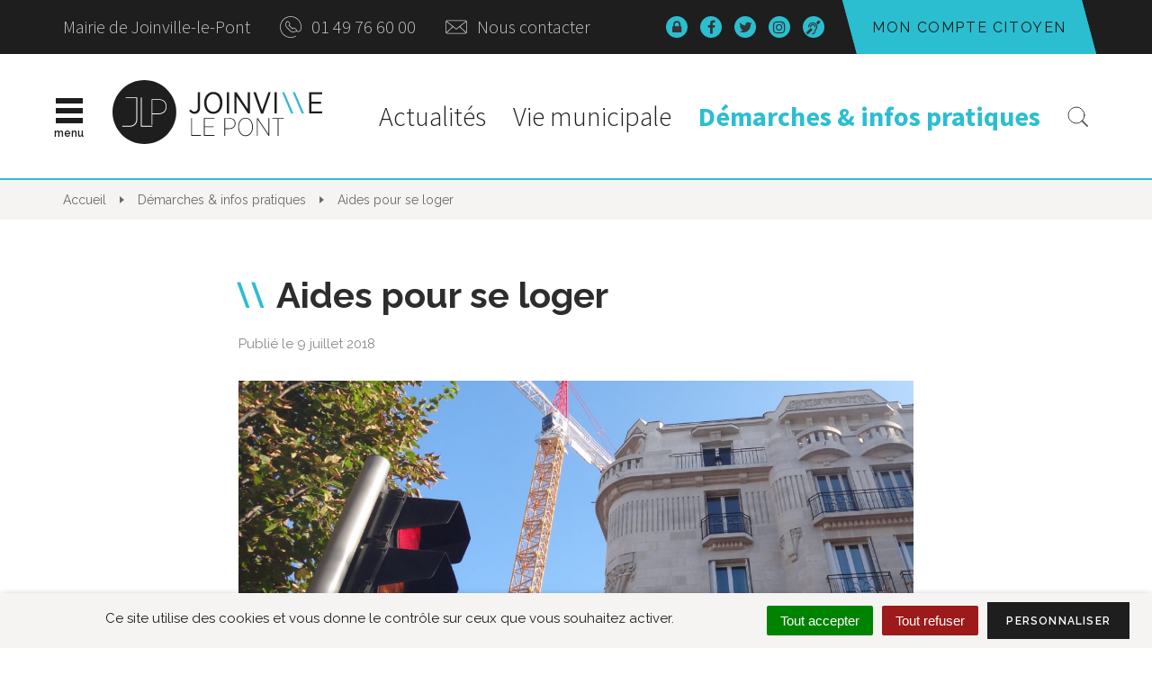

--- FILE ---
content_type: text/html; charset=UTF-8
request_url: https://www.joinville-le-pont.fr/demarche-administrative/logement-3/aides-pour-se-loger/?xml=F36219
body_size: 39051
content:

<!DOCTYPE html>
<html lang="fr-FR">
<head>
	<meta charset="UTF-8">
	<meta http-equiv="X-UA-Compatible" content="IE=edge">
	<meta name="viewport" content="width=device-width, initial-scale=1">

	<link rel="profile" href="http://gmpg.org/xfn/11">
	<link rel="pingback" href="https://www.joinville-le-pont.fr/xmlrpc.php">

	
	
	<meta name='robots' content='index, follow, max-image-preview:large, max-snippet:-1, max-video-preview:-1' />
	<style>img:is([sizes="auto" i], [sizes^="auto," i]) { contain-intrinsic-size: 3000px 1500px }</style>
	
	<!-- This site is optimized with the Yoast SEO plugin v26.7 - https://yoast.com/wordpress/plugins/seo/ -->
	<title>Aides pour se loger - Site officiel de la Ville de Joinville-le-Pont</title>
	<link rel="canonical" href="https://www.joinville-le-pont.fr/demarche-administrative/logement-3/aides-pour-se-loger/" />
	<meta property="og:locale" content="fr_FR" />
	<meta property="og:type" content="article" />
	<meta property="og:title" content="Aides pour se loger - Site officiel de la Ville de Joinville-le-Pont" />
	<meta property="og:url" content="https://www.joinville-le-pont.fr/demarche-administrative/logement-3/aides-pour-se-loger/" />
	<meta property="og:site_name" content="Site officiel de la Ville de Joinville-le-Pont" />
	<meta property="article:modified_time" content="2018-08-03T08:58:20+00:00" />
	<meta property="og:image" content="https://www.joinville-le-pont.fr/wp-content/uploads/2018/07/feu-tricolore-1024x548.jpg" />
	<meta property="og:image:width" content="1024" />
	<meta property="og:image:height" content="548" />
	<meta property="og:image:type" content="image/jpeg" />
	<meta name="twitter:card" content="summary_large_image" />
	<script type="application/ld+json" class="yoast-schema-graph">{"@context":"https://schema.org","@graph":[{"@type":"WebPage","@id":"https://www.joinville-le-pont.fr/demarche-administrative/logement-3/aides-pour-se-loger/","url":"https://www.joinville-le-pont.fr/demarche-administrative/logement-3/aides-pour-se-loger/","name":"Aides pour se loger - Site officiel de la Ville de Joinville-le-Pont","isPartOf":{"@id":"https://www.joinville-le-pont.fr/#website"},"primaryImageOfPage":{"@id":"https://www.joinville-le-pont.fr/demarche-administrative/logement-3/aides-pour-se-loger/#primaryimage"},"image":{"@id":"https://www.joinville-le-pont.fr/demarche-administrative/logement-3/aides-pour-se-loger/#primaryimage"},"thumbnailUrl":"https://www.joinville-le-pont.fr/wp-content/uploads/2018/07/feu-tricolore.jpg","datePublished":"2018-07-09T11:01:19+00:00","dateModified":"2018-08-03T08:58:20+00:00","breadcrumb":{"@id":"https://www.joinville-le-pont.fr/demarche-administrative/logement-3/aides-pour-se-loger/#breadcrumb"},"inLanguage":"fr-FR","potentialAction":[{"@type":"ReadAction","target":["https://www.joinville-le-pont.fr/demarche-administrative/logement-3/aides-pour-se-loger/"]}]},{"@type":"ImageObject","inLanguage":"fr-FR","@id":"https://www.joinville-le-pont.fr/demarche-administrative/logement-3/aides-pour-se-loger/#primaryimage","url":"https://www.joinville-le-pont.fr/wp-content/uploads/2018/07/feu-tricolore.jpg","contentUrl":"https://www.joinville-le-pont.fr/wp-content/uploads/2018/07/feu-tricolore.jpg","width":"3724","height":"1992"},{"@type":"BreadcrumbList","@id":"https://www.joinville-le-pont.fr/demarche-administrative/logement-3/aides-pour-se-loger/#breadcrumb","itemListElement":[{"@type":"ListItem","position":1,"name":"Home","item":"https://www.joinville-le-pont.fr/"},{"@type":"ListItem","position":2,"name":"Démarches administratives","item":"https://www.joinville-le-pont.fr/demarche-administrative/"},{"@type":"ListItem","position":3,"name":"Logement","item":"https://www.joinville-le-pont.fr/demarche-administrative/logement-3/"},{"@type":"ListItem","position":4,"name":"Aides pour se loger"}]},{"@type":"WebSite","@id":"https://www.joinville-le-pont.fr/#website","url":"https://www.joinville-le-pont.fr/","name":"Site officiel de la Ville de Joinville-le-Pont","description":"","potentialAction":[{"@type":"SearchAction","target":{"@type":"EntryPoint","urlTemplate":"https://www.joinville-le-pont.fr/?s={search_term_string}"},"query-input":{"@type":"PropertyValueSpecification","valueRequired":true,"valueName":"search_term_string"}}],"inLanguage":"fr-FR"}]}</script>
	<!-- / Yoast SEO plugin. -->


<link rel='dns-prefetch' href='//code.jquery.com' />
<link rel='dns-prefetch' href='//cdnjs.cloudflare.com' />
<link rel='dns-prefetch' href='//maxcdn.bootstrapcdn.com' />
<link rel='dns-prefetch' href='//fonts.googleapis.com' />
<link rel="alternate" type="application/rss+xml" title="Site officiel de la Ville de Joinville-le-Pont &raquo; Flux" href="https://www.joinville-le-pont.fr/feed/" />
<link rel="alternate" type="application/rss+xml" title="Site officiel de la Ville de Joinville-le-Pont &raquo; Flux des commentaires" href="https://www.joinville-le-pont.fr/comments/feed/" />
<link rel="alternate" type="application/rss+xml" title="Site officiel de la Ville de Joinville-le-Pont &raquo; Aides pour se loger Flux des commentaires" href="https://www.joinville-le-pont.fr/demarche-administrative/logement-3/aides-pour-se-loger/feed/" />
			<meta name="robots" content="noindex,follow" />
		<script type="text/javascript">
/* <![CDATA[ */
window._wpemojiSettings = {"baseUrl":"https:\/\/s.w.org\/images\/core\/emoji\/16.0.1\/72x72\/","ext":".png","svgUrl":"https:\/\/s.w.org\/images\/core\/emoji\/16.0.1\/svg\/","svgExt":".svg","source":{"concatemoji":"https:\/\/www.joinville-le-pont.fr\/wp-includes\/js\/wp-emoji-release.min.js?ver=1752648205"}};
/*! This file is auto-generated */
!function(s,n){var o,i,e;function c(e){try{var t={supportTests:e,timestamp:(new Date).valueOf()};sessionStorage.setItem(o,JSON.stringify(t))}catch(e){}}function p(e,t,n){e.clearRect(0,0,e.canvas.width,e.canvas.height),e.fillText(t,0,0);var t=new Uint32Array(e.getImageData(0,0,e.canvas.width,e.canvas.height).data),a=(e.clearRect(0,0,e.canvas.width,e.canvas.height),e.fillText(n,0,0),new Uint32Array(e.getImageData(0,0,e.canvas.width,e.canvas.height).data));return t.every(function(e,t){return e===a[t]})}function u(e,t){e.clearRect(0,0,e.canvas.width,e.canvas.height),e.fillText(t,0,0);for(var n=e.getImageData(16,16,1,1),a=0;a<n.data.length;a++)if(0!==n.data[a])return!1;return!0}function f(e,t,n,a){switch(t){case"flag":return n(e,"\ud83c\udff3\ufe0f\u200d\u26a7\ufe0f","\ud83c\udff3\ufe0f\u200b\u26a7\ufe0f")?!1:!n(e,"\ud83c\udde8\ud83c\uddf6","\ud83c\udde8\u200b\ud83c\uddf6")&&!n(e,"\ud83c\udff4\udb40\udc67\udb40\udc62\udb40\udc65\udb40\udc6e\udb40\udc67\udb40\udc7f","\ud83c\udff4\u200b\udb40\udc67\u200b\udb40\udc62\u200b\udb40\udc65\u200b\udb40\udc6e\u200b\udb40\udc67\u200b\udb40\udc7f");case"emoji":return!a(e,"\ud83e\udedf")}return!1}function g(e,t,n,a){var r="undefined"!=typeof WorkerGlobalScope&&self instanceof WorkerGlobalScope?new OffscreenCanvas(300,150):s.createElement("canvas"),o=r.getContext("2d",{willReadFrequently:!0}),i=(o.textBaseline="top",o.font="600 32px Arial",{});return e.forEach(function(e){i[e]=t(o,e,n,a)}),i}function t(e){var t=s.createElement("script");t.src=e,t.defer=!0,s.head.appendChild(t)}"undefined"!=typeof Promise&&(o="wpEmojiSettingsSupports",i=["flag","emoji"],n.supports={everything:!0,everythingExceptFlag:!0},e=new Promise(function(e){s.addEventListener("DOMContentLoaded",e,{once:!0})}),new Promise(function(t){var n=function(){try{var e=JSON.parse(sessionStorage.getItem(o));if("object"==typeof e&&"number"==typeof e.timestamp&&(new Date).valueOf()<e.timestamp+604800&&"object"==typeof e.supportTests)return e.supportTests}catch(e){}return null}();if(!n){if("undefined"!=typeof Worker&&"undefined"!=typeof OffscreenCanvas&&"undefined"!=typeof URL&&URL.createObjectURL&&"undefined"!=typeof Blob)try{var e="postMessage("+g.toString()+"("+[JSON.stringify(i),f.toString(),p.toString(),u.toString()].join(",")+"));",a=new Blob([e],{type:"text/javascript"}),r=new Worker(URL.createObjectURL(a),{name:"wpTestEmojiSupports"});return void(r.onmessage=function(e){c(n=e.data),r.terminate(),t(n)})}catch(e){}c(n=g(i,f,p,u))}t(n)}).then(function(e){for(var t in e)n.supports[t]=e[t],n.supports.everything=n.supports.everything&&n.supports[t],"flag"!==t&&(n.supports.everythingExceptFlag=n.supports.everythingExceptFlag&&n.supports[t]);n.supports.everythingExceptFlag=n.supports.everythingExceptFlag&&!n.supports.flag,n.DOMReady=!1,n.readyCallback=function(){n.DOMReady=!0}}).then(function(){return e}).then(function(){var e;n.supports.everything||(n.readyCallback(),(e=n.source||{}).concatemoji?t(e.concatemoji):e.wpemoji&&e.twemoji&&(t(e.twemoji),t(e.wpemoji)))}))}((window,document),window._wpemojiSettings);
/* ]]> */
</script>
<link rel='stylesheet' id='emendo-comarquage-css' href='https://www.joinville-le-pont.fr/wp-content/plugins/novacity-co-marquage-service-public/assets/css/comarquage.css?ver=1769055196'  media='all' />
<style id='wp-emoji-styles-inline-css' type='text/css'>

	img.wp-smiley, img.emoji {
		display: inline !important;
		border: none !important;
		box-shadow: none !important;
		height: 1em !important;
		width: 1em !important;
		margin: 0 0.07em !important;
		vertical-align: -0.1em !important;
		background: none !important;
		padding: 0 !important;
	}
</style>
<link rel='stylesheet' id='wp-block-library-css' href='https://www.joinville-le-pont.fr/wp-includes/css/dist/block-library/style.min.css?ver=1752648205'  media='all' />
<style id='classic-theme-styles-inline-css' type='text/css'>
/*! This file is auto-generated */
.wp-block-button__link{color:#fff;background-color:#32373c;border-radius:9999px;box-shadow:none;text-decoration:none;padding:calc(.667em + 2px) calc(1.333em + 2px);font-size:1.125em}.wp-block-file__button{background:#32373c;color:#fff;text-decoration:none}
</style>
<style id='wppb-edit-profile-style-inline-css' type='text/css'>


</style>
<style id='wppb-login-style-inline-css' type='text/css'>


</style>
<style id='wppb-recover-password-style-inline-css' type='text/css'>


</style>
<style id='wppb-register-style-inline-css' type='text/css'>


</style>
<style id='global-styles-inline-css' type='text/css'>
:root{--wp--preset--aspect-ratio--square: 1;--wp--preset--aspect-ratio--4-3: 4/3;--wp--preset--aspect-ratio--3-4: 3/4;--wp--preset--aspect-ratio--3-2: 3/2;--wp--preset--aspect-ratio--2-3: 2/3;--wp--preset--aspect-ratio--16-9: 16/9;--wp--preset--aspect-ratio--9-16: 9/16;--wp--preset--color--black: #000000;--wp--preset--color--cyan-bluish-gray: #abb8c3;--wp--preset--color--white: #ffffff;--wp--preset--color--pale-pink: #f78da7;--wp--preset--color--vivid-red: #cf2e2e;--wp--preset--color--luminous-vivid-orange: #ff6900;--wp--preset--color--luminous-vivid-amber: #fcb900;--wp--preset--color--light-green-cyan: #7bdcb5;--wp--preset--color--vivid-green-cyan: #00d084;--wp--preset--color--pale-cyan-blue: #8ed1fc;--wp--preset--color--vivid-cyan-blue: #0693e3;--wp--preset--color--vivid-purple: #9b51e0;--wp--preset--gradient--vivid-cyan-blue-to-vivid-purple: linear-gradient(135deg,rgba(6,147,227,1) 0%,rgb(155,81,224) 100%);--wp--preset--gradient--light-green-cyan-to-vivid-green-cyan: linear-gradient(135deg,rgb(122,220,180) 0%,rgb(0,208,130) 100%);--wp--preset--gradient--luminous-vivid-amber-to-luminous-vivid-orange: linear-gradient(135deg,rgba(252,185,0,1) 0%,rgba(255,105,0,1) 100%);--wp--preset--gradient--luminous-vivid-orange-to-vivid-red: linear-gradient(135deg,rgba(255,105,0,1) 0%,rgb(207,46,46) 100%);--wp--preset--gradient--very-light-gray-to-cyan-bluish-gray: linear-gradient(135deg,rgb(238,238,238) 0%,rgb(169,184,195) 100%);--wp--preset--gradient--cool-to-warm-spectrum: linear-gradient(135deg,rgb(74,234,220) 0%,rgb(151,120,209) 20%,rgb(207,42,186) 40%,rgb(238,44,130) 60%,rgb(251,105,98) 80%,rgb(254,248,76) 100%);--wp--preset--gradient--blush-light-purple: linear-gradient(135deg,rgb(255,206,236) 0%,rgb(152,150,240) 100%);--wp--preset--gradient--blush-bordeaux: linear-gradient(135deg,rgb(254,205,165) 0%,rgb(254,45,45) 50%,rgb(107,0,62) 100%);--wp--preset--gradient--luminous-dusk: linear-gradient(135deg,rgb(255,203,112) 0%,rgb(199,81,192) 50%,rgb(65,88,208) 100%);--wp--preset--gradient--pale-ocean: linear-gradient(135deg,rgb(255,245,203) 0%,rgb(182,227,212) 50%,rgb(51,167,181) 100%);--wp--preset--gradient--electric-grass: linear-gradient(135deg,rgb(202,248,128) 0%,rgb(113,206,126) 100%);--wp--preset--gradient--midnight: linear-gradient(135deg,rgb(2,3,129) 0%,rgb(40,116,252) 100%);--wp--preset--font-size--small: 13px;--wp--preset--font-size--medium: 20px;--wp--preset--font-size--large: 36px;--wp--preset--font-size--x-large: 42px;--wp--preset--spacing--20: 0.44rem;--wp--preset--spacing--30: 0.67rem;--wp--preset--spacing--40: 1rem;--wp--preset--spacing--50: 1.5rem;--wp--preset--spacing--60: 2.25rem;--wp--preset--spacing--70: 3.38rem;--wp--preset--spacing--80: 5.06rem;--wp--preset--shadow--natural: 6px 6px 9px rgba(0, 0, 0, 0.2);--wp--preset--shadow--deep: 12px 12px 50px rgba(0, 0, 0, 0.4);--wp--preset--shadow--sharp: 6px 6px 0px rgba(0, 0, 0, 0.2);--wp--preset--shadow--outlined: 6px 6px 0px -3px rgba(255, 255, 255, 1), 6px 6px rgba(0, 0, 0, 1);--wp--preset--shadow--crisp: 6px 6px 0px rgba(0, 0, 0, 1);}:where(.is-layout-flex){gap: 0.5em;}:where(.is-layout-grid){gap: 0.5em;}body .is-layout-flex{display: flex;}.is-layout-flex{flex-wrap: wrap;align-items: center;}.is-layout-flex > :is(*, div){margin: 0;}body .is-layout-grid{display: grid;}.is-layout-grid > :is(*, div){margin: 0;}:where(.wp-block-columns.is-layout-flex){gap: 2em;}:where(.wp-block-columns.is-layout-grid){gap: 2em;}:where(.wp-block-post-template.is-layout-flex){gap: 1.25em;}:where(.wp-block-post-template.is-layout-grid){gap: 1.25em;}.has-black-color{color: var(--wp--preset--color--black) !important;}.has-cyan-bluish-gray-color{color: var(--wp--preset--color--cyan-bluish-gray) !important;}.has-white-color{color: var(--wp--preset--color--white) !important;}.has-pale-pink-color{color: var(--wp--preset--color--pale-pink) !important;}.has-vivid-red-color{color: var(--wp--preset--color--vivid-red) !important;}.has-luminous-vivid-orange-color{color: var(--wp--preset--color--luminous-vivid-orange) !important;}.has-luminous-vivid-amber-color{color: var(--wp--preset--color--luminous-vivid-amber) !important;}.has-light-green-cyan-color{color: var(--wp--preset--color--light-green-cyan) !important;}.has-vivid-green-cyan-color{color: var(--wp--preset--color--vivid-green-cyan) !important;}.has-pale-cyan-blue-color{color: var(--wp--preset--color--pale-cyan-blue) !important;}.has-vivid-cyan-blue-color{color: var(--wp--preset--color--vivid-cyan-blue) !important;}.has-vivid-purple-color{color: var(--wp--preset--color--vivid-purple) !important;}.has-black-background-color{background-color: var(--wp--preset--color--black) !important;}.has-cyan-bluish-gray-background-color{background-color: var(--wp--preset--color--cyan-bluish-gray) !important;}.has-white-background-color{background-color: var(--wp--preset--color--white) !important;}.has-pale-pink-background-color{background-color: var(--wp--preset--color--pale-pink) !important;}.has-vivid-red-background-color{background-color: var(--wp--preset--color--vivid-red) !important;}.has-luminous-vivid-orange-background-color{background-color: var(--wp--preset--color--luminous-vivid-orange) !important;}.has-luminous-vivid-amber-background-color{background-color: var(--wp--preset--color--luminous-vivid-amber) !important;}.has-light-green-cyan-background-color{background-color: var(--wp--preset--color--light-green-cyan) !important;}.has-vivid-green-cyan-background-color{background-color: var(--wp--preset--color--vivid-green-cyan) !important;}.has-pale-cyan-blue-background-color{background-color: var(--wp--preset--color--pale-cyan-blue) !important;}.has-vivid-cyan-blue-background-color{background-color: var(--wp--preset--color--vivid-cyan-blue) !important;}.has-vivid-purple-background-color{background-color: var(--wp--preset--color--vivid-purple) !important;}.has-black-border-color{border-color: var(--wp--preset--color--black) !important;}.has-cyan-bluish-gray-border-color{border-color: var(--wp--preset--color--cyan-bluish-gray) !important;}.has-white-border-color{border-color: var(--wp--preset--color--white) !important;}.has-pale-pink-border-color{border-color: var(--wp--preset--color--pale-pink) !important;}.has-vivid-red-border-color{border-color: var(--wp--preset--color--vivid-red) !important;}.has-luminous-vivid-orange-border-color{border-color: var(--wp--preset--color--luminous-vivid-orange) !important;}.has-luminous-vivid-amber-border-color{border-color: var(--wp--preset--color--luminous-vivid-amber) !important;}.has-light-green-cyan-border-color{border-color: var(--wp--preset--color--light-green-cyan) !important;}.has-vivid-green-cyan-border-color{border-color: var(--wp--preset--color--vivid-green-cyan) !important;}.has-pale-cyan-blue-border-color{border-color: var(--wp--preset--color--pale-cyan-blue) !important;}.has-vivid-cyan-blue-border-color{border-color: var(--wp--preset--color--vivid-cyan-blue) !important;}.has-vivid-purple-border-color{border-color: var(--wp--preset--color--vivid-purple) !important;}.has-vivid-cyan-blue-to-vivid-purple-gradient-background{background: var(--wp--preset--gradient--vivid-cyan-blue-to-vivid-purple) !important;}.has-light-green-cyan-to-vivid-green-cyan-gradient-background{background: var(--wp--preset--gradient--light-green-cyan-to-vivid-green-cyan) !important;}.has-luminous-vivid-amber-to-luminous-vivid-orange-gradient-background{background: var(--wp--preset--gradient--luminous-vivid-amber-to-luminous-vivid-orange) !important;}.has-luminous-vivid-orange-to-vivid-red-gradient-background{background: var(--wp--preset--gradient--luminous-vivid-orange-to-vivid-red) !important;}.has-very-light-gray-to-cyan-bluish-gray-gradient-background{background: var(--wp--preset--gradient--very-light-gray-to-cyan-bluish-gray) !important;}.has-cool-to-warm-spectrum-gradient-background{background: var(--wp--preset--gradient--cool-to-warm-spectrum) !important;}.has-blush-light-purple-gradient-background{background: var(--wp--preset--gradient--blush-light-purple) !important;}.has-blush-bordeaux-gradient-background{background: var(--wp--preset--gradient--blush-bordeaux) !important;}.has-luminous-dusk-gradient-background{background: var(--wp--preset--gradient--luminous-dusk) !important;}.has-pale-ocean-gradient-background{background: var(--wp--preset--gradient--pale-ocean) !important;}.has-electric-grass-gradient-background{background: var(--wp--preset--gradient--electric-grass) !important;}.has-midnight-gradient-background{background: var(--wp--preset--gradient--midnight) !important;}.has-small-font-size{font-size: var(--wp--preset--font-size--small) !important;}.has-medium-font-size{font-size: var(--wp--preset--font-size--medium) !important;}.has-large-font-size{font-size: var(--wp--preset--font-size--large) !important;}.has-x-large-font-size{font-size: var(--wp--preset--font-size--x-large) !important;}
:where(.wp-block-post-template.is-layout-flex){gap: 1.25em;}:where(.wp-block-post-template.is-layout-grid){gap: 1.25em;}
:where(.wp-block-columns.is-layout-flex){gap: 2em;}:where(.wp-block-columns.is-layout-grid){gap: 2em;}
:root :where(.wp-block-pullquote){font-size: 1.5em;line-height: 1.6;}
</style>
<link rel='stylesheet' id='nova-cookies-css' href='https://www.joinville-le-pont.fr/wp-content/plugins/nova-cookies/public/css/nova-cookies.css?ver=1.5.7'  media='all' />
<link rel='stylesheet' id='novacity-photoswipe-lib-css' href='https://www.joinville-le-pont.fr/wp-content/themes/novacity/libs/photo-swipe/lib/photoswipe.css?ver=4.1.1.1'  media='all' />
<link rel='stylesheet' id='novacity-photoswipe-default-skin-css' href='https://www.joinville-le-pont.fr/wp-content/themes/novacity/libs/photo-swipe/lib/default-skin/default-skin.css?ver=4.1.1.1'  media='all' />
<link rel='stylesheet' id='algolia-autocomplete-css' href='https://www.joinville-le-pont.fr/wp-content/plugins/search-by-algolia-instant-relevant-results/includes/../css/algolia-autocomplete.css?ver=2.11.3'  media='screen' />
<link rel='stylesheet' id='font-awesome-css' href='//maxcdn.bootstrapcdn.com/font-awesome/4.7.0/css/font-awesome.min.css?ver=4.7.0'  media='all' />
<link rel='stylesheet' id='owl-carousel-css' href='https://www.joinville-le-pont.fr/wp-content/themes/novacity/assets/libs/owl.carousel/dist/assets/owl.carousel.css?ver=2.16.20'  media='all' />
<link rel='stylesheet' id='citeo-utilities-css' href='https://www.joinville-le-pont.fr/wp-content/themes/novacity/assets/css/citeo.utilities.css?ver=2.16.20'  media='all' />
<link rel='stylesheet' id='leaflet-css' href='https://www.joinville-le-pont.fr/wp-content/plugins/novacity-osm-front/public/libs/leaflet/leaflet.css?ver=1.6.2'  media='screen' />
<link rel='stylesheet' id='leaflet-markercluster-css' href='https://www.joinville-le-pont.fr/wp-content/plugins/novacity-osm-front/public/libs/Leaflet.markercluster/MarkerCluster.css?ver=1.6.2'  media='screen' />
<link rel='stylesheet' id='leaflet-markercluster-default-css' href='https://www.joinville-le-pont.fr/wp-content/plugins/novacity-osm-front/public/libs/Leaflet.markercluster/MarkerCluster.Default.css?ver=1.6.2'  media='screen' />
<link rel='stylesheet' id='novacity-osm-front-css' href='https://www.joinville-le-pont.fr/wp-content/plugins/novacity-osm-front/public/css/novacity-osm-front.css?ver=1.6.2'  media='screen' />
<link rel='stylesheet' id='starter-fonts-css' href='//fonts.googleapis.com/css?family=Raleway:100,300,400,500,600,700,800%7CSource+Sans+Pro:300,400,600,700'  media='all' />
<link rel='stylesheet' id='mmenu-custom-css' href='https://www.joinville-le-pont.fr/wp-content/themes/jlp/assets/libs/jQuery.mmenu.custom/dist/jquery.mmenu.custom.css'  media='all' />
<link rel='stylesheet' id='addtohomescreen-css' href='https://www.joinville-le-pont.fr/wp-content/themes/jlp/assets/libs/add-to-homescreen/style/addtohomescreen.css'  media='screen' />
<link rel='stylesheet' id='starter-theme-css' href='https://www.joinville-le-pont.fr/wp-content/themes/jlp/assets/css/theme.css?ver=1537180860'  media='all' />
<link rel='stylesheet' id='starter-style-css' href='https://www.joinville-le-pont.fr/wp-content/themes/jlp/style.css?ver=1709040205'  media='all' />
<link rel='stylesheet' id='wppb_stylesheet-css' href='https://www.joinville-le-pont.fr/wp-content/plugins/profile-builder/assets/css/style-front-end.css?ver=3.15.0'  media='all' />
<script  src="https://www.joinville-le-pont.fr/wp-content/plugins/nova-cookies/public/libs/tarteaucitron.js/tarteaucitron.js?ver=1.5.7" id="tarteaucitron.js-js"></script>
<script  src="https://www.joinville-le-pont.fr/wp-content/plugins/nova-cookies/public/libs/tarteaucitron.js/lang/tarteaucitron.fr.js?ver=1.5.7" id="tarteaucitron.fr.js-js"></script>
<script  src="https://www.joinville-le-pont.fr/wp-content/plugins/nova-cookies/public/libs/tarteaucitron.js/tarteaucitron.services.js?ver=1.5.7" id="tarteaucitron.services.js-js"></script>
<script  src="//code.jquery.com/jquery-1.12.4.min.js" id="jquery-js"></script>
<script  src="https://www.joinville-le-pont.fr/wp-content/themes/novacity/libs/photo-swipe/lib/photoswipe.min.js?ver=4.1.1.1" id="novacity-photoswipe-lib-js"></script>
<script  src="https://www.joinville-le-pont.fr/wp-content/themes/novacity/libs/photo-swipe/lib/photoswipe-ui-default.min.js?ver=4.1.1.1" id="novacity-photoswipe-ui-default-js"></script>
<script  src="https://www.joinville-le-pont.fr/wp-content/themes/novacity/libs/photo-swipe/js/photoswipe.js?ver=4.1.1.1" id="novacity-photoswipe-js"></script>
<script  src="https://www.joinville-le-pont.fr/wp-includes/js/underscore.min.js?ver=1.13.7" id="underscore-js"></script>
<script type="text/javascript" id="wp-util-js-extra">
/* <![CDATA[ */
var _wpUtilSettings = {"ajax":{"url":"\/wp-admin\/admin-ajax.php"}};
/* ]]> */
</script>
<script  src="https://www.joinville-le-pont.fr/wp-includes/js/wp-util.min.js?ver=1668867566" id="wp-util-js"></script>
<script  src="https://www.joinville-le-pont.fr/wp-content/plugins/search-by-algolia-instant-relevant-results/includes/../js/algoliasearch/algoliasearch.jquery.min.js?ver=2.11.3" id="algolia-search-js"></script>
<script  src="https://www.joinville-le-pont.fr/wp-content/plugins/search-by-algolia-instant-relevant-results/includes/../js/autocomplete.js/autocomplete.min.js?ver=2.11.3" id="algolia-autocomplete-js"></script>
<script  src="https://www.joinville-le-pont.fr/wp-content/plugins/search-by-algolia-instant-relevant-results/includes/../js/autocomplete-noconflict.js?ver=2.11.3" id="algolia-autocomplete-noconflict-js"></script>
<script  src="https://www.joinville-le-pont.fr/wp-content/themes/jlp/assets/libs/add-to-homescreen/src/addtohomescreen.min.js" id="addtohomescreen-js"></script>
<link rel="https://api.w.org/" href="https://www.joinville-le-pont.fr/wp-json/" /><link rel="alternate" title="JSON" type="application/json" href="https://www.joinville-le-pont.fr/wp-json/wp/v2/demarche-administrative/5154" /><link rel="EditURI" type="application/rsd+xml" title="RSD" href="https://www.joinville-le-pont.fr/xmlrpc.php?rsd" />
<link rel='shortlink' href='https://www.joinville-le-pont.fr/?p=5154' />
<link rel="alternate" title="oEmbed (JSON)" type="application/json+oembed" href="https://www.joinville-le-pont.fr/wp-json/oembed/1.0/embed?url=https%3A%2F%2Fwww.joinville-le-pont.fr%2Fdemarche-administrative%2Flogement-3%2Faides-pour-se-loger%2F" />
<link rel="alternate" title="oEmbed (XML)" type="text/xml+oembed" href="https://www.joinville-le-pont.fr/wp-json/oembed/1.0/embed?url=https%3A%2F%2Fwww.joinville-le-pont.fr%2Fdemarche-administrative%2Flogement-3%2Faides-pour-se-loger%2F&#038;format=xml" />
<script type="text/javascript">var algolia = {"debug":false,"application_id":"SKXXDF8PNX","search_api_key":"cf791a7fa9647735b6ff3be43e2f9004","powered_by_enabled":false,"query":"","autocomplete":{"sources":[{"index_id":"posts_procedure","index_name":"ncty_posts_procedure","label":"D\u00e9marches administratives","admin_name":"D\u00e9marches administratives","position":0,"max_suggestions":5,"tmpl_suggestion":"autocomplete-post-suggestion","enabled":true},{"index_id":"posts_portrait","index_name":"ncty_posts_portrait","label":"Trombinoscope","admin_name":"Trombinoscope","position":1,"max_suggestions":5,"tmpl_suggestion":"autocomplete-post-suggestion","enabled":true},{"index_id":"posts_open_agenda","index_name":"ncty_posts_open_agenda","label":"Open Agenda","admin_name":"Open Agenda","position":2,"max_suggestions":5,"tmpl_suggestion":"autocomplete-post-suggestion","enabled":true},{"index_id":"posts_document","index_name":"ncty_posts_document","label":"Ressource documentaire","admin_name":"Ressource documentaire","position":3,"max_suggestions":5,"tmpl_suggestion":"autocomplete-post-suggestion","enabled":true},{"index_id":"posts_publication","index_name":"ncty_posts_publication","label":"Publications","admin_name":"Publications","position":4,"max_suggestions":5,"tmpl_suggestion":"autocomplete-post-suggestion","enabled":true},{"index_id":"posts_job_advert","index_name":"ncty_posts_job_advert","label":"Offres d'emploi","admin_name":"Offres d'emploi","position":5,"max_suggestions":5,"tmpl_suggestion":"autocomplete-post-suggestion","enabled":true},{"index_id":"posts_cinema","index_name":"ncty_posts_cinema","label":"Cin\u00e9ma","admin_name":"Cin\u00e9ma","position":6,"max_suggestions":5,"tmpl_suggestion":"autocomplete-post-suggestion","enabled":true},{"index_id":"posts_page","index_name":"ncty_posts_page","label":"Pages","admin_name":"Pages","position":15,"max_suggestions":5,"tmpl_suggestion":"autocomplete-post-suggestion","enabled":true},{"index_id":"posts_decision","index_name":"ncty_posts_decision","label":"D\u00e9lib\u00e9rations","admin_name":"Comptes rendus","position":16,"max_suggestions":5,"tmpl_suggestion":"autocomplete-post-suggestion","enabled":true},{"index_id":"posts_poi","index_name":"ncty_posts_poi","label":"Point d'int\u00e9r\u00eats","admin_name":"Point d'int\u00e9r\u00eats","position":19,"max_suggestions":5,"tmpl_suggestion":"autocomplete-post-suggestion","enabled":true},{"index_id":"posts_directory","index_name":"ncty_posts_directory","label":"Annuaire","admin_name":"Annuaire","position":20,"max_suggestions":5,"tmpl_suggestion":"autocomplete-post-suggestion","enabled":true},{"index_id":"terms_news_type","index_name":"ncty_terms_news_type","label":"Types","admin_name":"Types","position":20,"max_suggestions":3,"tmpl_suggestion":"autocomplete-term-suggestion","enabled":true},{"index_id":"terms_directory_category","index_name":"ncty_terms_directory_category","label":"Cat\u00e9gories d'annuaire","admin_name":"Cat\u00e9gories d'annuaire","position":20,"max_suggestions":3,"tmpl_suggestion":"autocomplete-term-suggestion","enabled":true},{"index_id":"terms_procedure_category","index_name":"ncty_terms_procedure_category","label":"Cat\u00e9gories de d\u00e9marche","admin_name":"Cat\u00e9gories de d\u00e9marche","position":20,"max_suggestions":3,"tmpl_suggestion":"autocomplete-term-suggestion","enabled":true},{"index_id":"terms_job_advert_category","index_name":"ncty_terms_job_advert_category","label":"Cat\u00e9gories d'offre d'emploi","admin_name":"Cat\u00e9gories d'offre d'emploi","position":20,"max_suggestions":3,"tmpl_suggestion":"autocomplete-term-suggestion","enabled":true},{"index_id":"terms_job_advert_type","index_name":"ncty_terms_job_advert_type","label":"Types d'offre d'emploi","admin_name":"Types d'offre d'emploi","position":20,"max_suggestions":3,"tmpl_suggestion":"autocomplete-term-suggestion","enabled":true},{"index_id":"terms_publication_type","index_name":"ncty_terms_publication_type","label":"Types de publication","admin_name":"Types de publication","position":20,"max_suggestions":3,"tmpl_suggestion":"autocomplete-term-suggestion","enabled":true},{"index_id":"posts_news","index_name":"ncty_posts_news","label":"Actualit\u00e9s","admin_name":"Actualit\u00e9s","position":21,"max_suggestions":5,"tmpl_suggestion":"autocomplete-post-suggestion","enabled":true}],"input_selector":"input[name='s']:not('.no-autocomplete')"},"indices":{"searchable_posts":{"name":"ncty_searchable_posts","id":"searchable_posts","enabled":true,"replicas":[]},"posts_page":{"name":"ncty_posts_page","id":"posts_page","enabled":true,"replicas":[]},"posts_news":{"name":"ncty_posts_news","id":"posts_news","enabled":true,"replicas":[]},"posts_directory":{"name":"ncty_posts_directory","id":"posts_directory","enabled":true,"replicas":[]},"posts_poi":{"name":"ncty_posts_poi","id":"posts_poi","enabled":true,"replicas":[]},"posts_decision":{"name":"ncty_posts_decision","id":"posts_decision","enabled":true,"replicas":[]},"posts_procedure":{"name":"ncty_posts_procedure","id":"posts_procedure","enabled":true,"replicas":[]},"posts_job_advert":{"name":"ncty_posts_job_advert","id":"posts_job_advert","enabled":true,"replicas":[]},"posts_publication":{"name":"ncty_posts_publication","id":"posts_publication","enabled":true,"replicas":[]},"posts_document":{"name":"ncty_posts_document","id":"posts_document","enabled":true,"replicas":[]},"posts_portrait":{"name":"ncty_posts_portrait","id":"posts_portrait","enabled":true,"replicas":[]},"posts_open_agenda":{"name":"ncty_posts_open_agenda","id":"posts_open_agenda","enabled":true,"replicas":[]},"posts_cinema":{"name":"ncty_posts_cinema","id":"posts_cinema","enabled":true,"replicas":[]},"terms_news_type":{"name":"ncty_terms_news_type","id":"terms_news_type","enabled":true,"replicas":[]},"terms_directory_category":{"name":"ncty_terms_directory_category","id":"terms_directory_category","enabled":true,"replicas":[]},"terms_procedure_category":{"name":"ncty_terms_procedure_category","id":"terms_procedure_category","enabled":true,"replicas":[]},"terms_job_advert_category":{"name":"ncty_terms_job_advert_category","id":"terms_job_advert_category","enabled":true,"replicas":[]},"terms_job_advert_type":{"name":"ncty_terms_job_advert_type","id":"terms_job_advert_type","enabled":true,"replicas":[]},"terms_publication_type":{"name":"ncty_terms_publication_type","id":"terms_publication_type","enabled":true,"replicas":[]}}};</script><script type="text/html" id="tmpl-autocomplete-header">
  <div class="autocomplete-header">
	<div class="autocomplete-header-title">{{{ data.label }}}</div>
	<div class="clear"></div>
  </div>
</script>

<script type="text/html" id="tmpl-autocomplete-post-suggestion">
  <a class="suggestion-link" href="{{ data.permalink }}" title="{{ data.post_title }}">
	<# if ( data.images.thumbnail ) { #>
	  <img class="suggestion-post-thumbnail" src="{{ data.images.thumbnail.url }}" alt="{{ data.post_title }}">
	  <# } #>
		<div class="suggestion-post-attributes">
		  <span class="suggestion-post-title">{{{ data._highlightResult.post_title.value }}}</span>
		  <# if ( data._snippetResult['content'] ) { #>
			<span class="suggestion-post-content">{{{ data._snippetResult['content'].value }}}</span>
			<# } #>
		</div>
  </a>
</script>

<script type="text/html" id="tmpl-autocomplete-term-suggestion">
  <a class="suggestion-link" href="{{ data.permalink }}" title="{{ data.name }}">
	<svg viewBox="0 0 21 21" width="21" height="21">
	  <svg width="21" height="21" viewBox="0 0 21 21">
		<path
			d="M4.662 8.72l-1.23 1.23c-.682.682-.68 1.792.004 2.477l5.135 5.135c.7.693 1.8.688 2.48.005l1.23-1.23 5.35-5.346c.31-.31.54-.92.51-1.36l-.32-4.29c-.09-1.09-1.05-2.06-2.15-2.14l-4.3-.33c-.43-.03-1.05.2-1.36.51l-.79.8-2.27 2.28-2.28 2.27zm9.826-.98c.69 0 1.25-.56 1.25-1.25s-.56-1.25-1.25-1.25-1.25.56-1.25 1.25.56 1.25 1.25 1.25z"
			fill-rule="evenodd"></path>
	  </svg>
	</svg>
	<span class="suggestion-post-title">{{{ data._highlightResult.name.value }}}</span>
  </a>
</script>

<script type="text/html" id="tmpl-autocomplete-user-suggestion">
  <a class="suggestion-link user-suggestion-link" href="{{ data.posts_url }}" title="{{ data.display_name }}">
	<# if ( data.avatar_url ) { #>
	  <img class="suggestion-user-thumbnail" src="{{ data.avatar_url }}" alt="{{ data.display_name }}">
	  <# } #>

		<span class="suggestion-post-title">{{{ data._highlightResult.display_name.value }}}</span>
  </a>
</script>

<script type="text/html" id="tmpl-autocomplete-footer">
  <div class="autocomplete-footer">
	<div class="autocomplete-footer-branding">
	  <a href="#" class="algolia-powered-by-link" title="Algolia">
		<svg width="130" viewBox="0 0 130 18" xmlns="http://www.w3.org/2000/svg">
		  <title>Search by Algolia</title>
		  <defs>
			<linearGradient x1="-36.868%" y1="134.936%" x2="129.432%" y2="-27.7%" id="a">
			  <stop stop-color="#00AEFF" offset="0%"/>
			  <stop stop-color="#3369E7" offset="100%"/>
			</linearGradient>
		  </defs>
		  <g fill="none" fill-rule="evenodd">
			<path
				d="M59.399.022h13.299a2.372 2.372 0 0 1 2.377 2.364V15.62a2.372 2.372 0 0 1-2.377 2.364H59.399a2.372 2.372 0 0 1-2.377-2.364V2.381A2.368 2.368 0 0 1 59.399.022z"
				fill="url(#a)"/>
			<path
				d="M66.257 4.56c-2.815 0-5.1 2.272-5.1 5.078 0 2.806 2.284 5.072 5.1 5.072 2.815 0 5.1-2.272 5.1-5.078 0-2.806-2.279-5.072-5.1-5.072zm0 8.652c-1.983 0-3.593-1.602-3.593-3.574 0-1.972 1.61-3.574 3.593-3.574 1.983 0 3.593 1.602 3.593 3.574a3.582 3.582 0 0 1-3.593 3.574zm0-6.418v2.664c0 .076.082.131.153.093l2.377-1.226c.055-.027.071-.093.044-.147a2.96 2.96 0 0 0-2.465-1.487c-.055 0-.11.044-.11.104l.001-.001zm-3.33-1.956l-.312-.311a.783.783 0 0 0-1.106 0l-.372.37a.773.773 0 0 0 0 1.101l.307.305c.049.049.121.038.164-.011.181-.245.378-.479.597-.697.225-.223.455-.42.707-.599.055-.033.06-.109.016-.158h-.001zm5.001-.806v-.616a.781.781 0 0 0-.783-.779h-1.824a.78.78 0 0 0-.783.779v.632c0 .071.066.12.137.104a5.736 5.736 0 0 1 1.588-.223c.52 0 1.035.071 1.534.207a.106.106 0 0 0 .131-.104z"
				fill="#FFF"/>
			<path
				d="M102.162 13.762c0 1.455-.372 2.517-1.123 3.193-.75.676-1.895 1.013-3.44 1.013-.564 0-1.736-.109-2.673-.316l.345-1.689c.783.163 1.819.207 2.361.207.86 0 1.473-.174 1.84-.523.367-.349.548-.866.548-1.553v-.349a6.374 6.374 0 0 1-.838.316 4.151 4.151 0 0 1-1.194.158 4.515 4.515 0 0 1-1.616-.278 3.385 3.385 0 0 1-1.254-.817 3.744 3.744 0 0 1-.811-1.351c-.192-.539-.29-1.504-.29-2.212 0-.665.104-1.498.307-2.054a3.925 3.925 0 0 1 .904-1.433 4.124 4.124 0 0 1 1.441-.926 5.31 5.31 0 0 1 1.945-.365c.696 0 1.337.087 1.961.191a15.86 15.86 0 0 1 1.588.332v8.456h-.001zm-5.954-4.206c0 .893.197 1.885.592 2.299.394.414.904.621 1.528.621.34 0 .663-.049.964-.142a2.75 2.75 0 0 0 .734-.332v-5.29a8.531 8.531 0 0 0-1.413-.18c-.778-.022-1.369.294-1.786.801-.411.507-.619 1.395-.619 2.223zm16.12 0c0 .719-.104 1.264-.318 1.858a4.389 4.389 0 0 1-.904 1.52c-.389.42-.854.746-1.402.975-.548.229-1.391.36-1.813.36-.422-.005-1.26-.125-1.802-.36a4.088 4.088 0 0 1-1.397-.975 4.486 4.486 0 0 1-.909-1.52 5.037 5.037 0 0 1-.329-1.858c0-.719.099-1.411.318-1.999.219-.588.526-1.09.92-1.509.394-.42.865-.741 1.402-.97a4.547 4.547 0 0 1 1.786-.338 4.69 4.69 0 0 1 1.791.338c.548.229 1.019.55 1.402.97.389.42.69.921.909 1.509.23.588.345 1.28.345 1.999h.001zm-2.191.005c0-.921-.203-1.689-.597-2.223-.394-.539-.948-.806-1.654-.806-.707 0-1.26.267-1.654.806-.394.539-.586 1.302-.586 2.223 0 .932.197 1.558.592 2.098.394.545.948.812 1.654.812.707 0 1.26-.272 1.654-.812.394-.545.592-1.166.592-2.098h-.001zm6.962 4.707c-3.511.016-3.511-2.822-3.511-3.274L113.583.926l2.142-.338v10.003c0 .256 0 1.88 1.375 1.885v1.792h-.001zm3.774 0h-2.153V5.072l2.153-.338v9.534zm-1.079-10.542c.718 0 1.304-.578 1.304-1.291 0-.714-.581-1.291-1.304-1.291-.723 0-1.304.578-1.304 1.291 0 .714.586 1.291 1.304 1.291zm6.431 1.013c.707 0 1.304.087 1.786.262.482.174.871.42 1.156.73.285.311.488.735.608 1.182.126.447.186.937.186 1.476v5.481a25.24 25.24 0 0 1-1.495.251c-.668.098-1.419.147-2.251.147a6.829 6.829 0 0 1-1.517-.158 3.213 3.213 0 0 1-1.178-.507 2.455 2.455 0 0 1-.761-.904c-.181-.37-.274-.893-.274-1.438 0-.523.104-.855.307-1.215.208-.36.487-.654.838-.883a3.609 3.609 0 0 1 1.227-.49 7.073 7.073 0 0 1 2.202-.103c.263.027.537.076.833.147v-.349c0-.245-.027-.479-.088-.697a1.486 1.486 0 0 0-.307-.583c-.148-.169-.34-.3-.581-.392a2.536 2.536 0 0 0-.915-.163c-.493 0-.942.06-1.353.131-.411.071-.75.153-1.008.245l-.257-1.749c.268-.093.668-.185 1.183-.278a9.335 9.335 0 0 1 1.66-.142l-.001-.001zm.181 7.731c.657 0 1.145-.038 1.484-.104v-2.168a5.097 5.097 0 0 0-1.978-.104c-.241.033-.46.098-.652.191a1.167 1.167 0 0 0-.466.392c-.121.169-.175.267-.175.523 0 .501.175.79.493.981.323.196.75.289 1.293.289h.001zM84.109 4.794c.707 0 1.304.087 1.786.262.482.174.871.42 1.156.73.29.316.487.735.608 1.182.126.447.186.937.186 1.476v5.481a25.24 25.24 0 0 1-1.495.251c-.668.098-1.419.147-2.251.147a6.829 6.829 0 0 1-1.517-.158 3.213 3.213 0 0 1-1.178-.507 2.455 2.455 0 0 1-.761-.904c-.181-.37-.274-.893-.274-1.438 0-.523.104-.855.307-1.215.208-.36.487-.654.838-.883a3.609 3.609 0 0 1 1.227-.49 7.073 7.073 0 0 1 2.202-.103c.257.027.537.076.833.147v-.349c0-.245-.027-.479-.088-.697a1.486 1.486 0 0 0-.307-.583c-.148-.169-.34-.3-.581-.392a2.536 2.536 0 0 0-.915-.163c-.493 0-.942.06-1.353.131-.411.071-.75.153-1.008.245l-.257-1.749c.268-.093.668-.185 1.183-.278a8.89 8.89 0 0 1 1.66-.142l-.001-.001zm.186 7.736c.657 0 1.145-.038 1.484-.104v-2.168a5.097 5.097 0 0 0-1.978-.104c-.241.033-.46.098-.652.191a1.167 1.167 0 0 0-.466.392c-.121.169-.175.267-.175.523 0 .501.175.79.493.981.318.191.75.289 1.293.289h.001zm8.682 1.738c-3.511.016-3.511-2.822-3.511-3.274L89.461.926l2.142-.338v10.003c0 .256 0 1.88 1.375 1.885v1.792h-.001z"
				fill="#182359"/>
			<path
				d="M5.027 11.025c0 .698-.252 1.246-.757 1.644-.505.397-1.201.596-2.089.596-.888 0-1.615-.138-2.181-.414v-1.214c.358.168.739.301 1.141.397.403.097.778.145 1.125.145.508 0 .884-.097 1.125-.29a.945.945 0 0 0 .363-.779.978.978 0 0 0-.333-.747c-.222-.204-.68-.446-1.375-.725-.716-.29-1.221-.621-1.515-.994-.294-.372-.44-.82-.44-1.343 0-.655.233-1.171.698-1.547.466-.376 1.09-.564 1.875-.564.752 0 1.5.165 2.245.494l-.408 1.047c-.698-.294-1.321-.44-1.869-.44-.415 0-.73.09-.945.271a.89.89 0 0 0-.322.717c0 .204.043.379.129.524.086.145.227.282.424.411.197.129.551.299 1.063.51.577.24.999.464 1.268.671.269.208.466.442.591.704.125.261.188.569.188.924l-.001.002zm3.98 2.24c-.924 0-1.646-.269-2.167-.808-.521-.539-.782-1.281-.782-2.226 0-.97.242-1.733.725-2.288.483-.555 1.148-.833 1.993-.833.784 0 1.404.238 1.858.714.455.476.682 1.132.682 1.966v.682H7.357c.018.577.174 1.02.467 1.329.294.31.707.465 1.241.465.351 0 .678-.033.98-.099a5.1 5.1 0 0 0 .975-.33v1.026a3.865 3.865 0 0 1-.935.312 5.723 5.723 0 0 1-1.08.091l.002-.001zm-.231-5.199c-.401 0-.722.127-.964.381s-.386.625-.432 1.112h2.696c-.007-.491-.125-.862-.354-1.115-.229-.252-.544-.379-.945-.379l-.001.001zm7.692 5.092l-.252-.827h-.043c-.286.362-.575.608-.865.739-.29.131-.662.196-1.117.196-.584 0-1.039-.158-1.367-.473-.328-.315-.491-.761-.491-1.337 0-.612.227-1.074.682-1.386.455-.312 1.148-.482 2.079-.51l1.026-.032v-.317c0-.38-.089-.663-.266-.851-.177-.188-.452-.282-.824-.282-.304 0-.596.045-.876.134a6.68 6.68 0 0 0-.806.317l-.408-.902a4.414 4.414 0 0 1 1.058-.384 4.856 4.856 0 0 1 1.085-.132c.756 0 1.326.165 1.711.494.385.329.577.847.577 1.552v4.002h-.902l-.001-.001zm-1.88-.859c.458 0 .826-.128 1.104-.384.278-.256.416-.615.416-1.077v-.516l-.763.032c-.594.021-1.027.121-1.297.298s-.406.448-.406.814c0 .265.079.47.236.615.158.145.394.218.709.218h.001zm7.557-5.189c.254 0 .464.018.628.054l-.124 1.176a2.383 2.383 0 0 0-.559-.064c-.505 0-.914.165-1.227.494-.313.329-.47.757-.47 1.284v3.105h-1.262V7.218h.988l.167 1.047h.064c.197-.354.454-.636.771-.843a1.83 1.83 0 0 1 1.023-.312h.001zm4.125 6.155c-.899 0-1.582-.262-2.049-.787-.467-.525-.701-1.277-.701-2.259 0-.999.244-1.767.733-2.304.489-.537 1.195-.806 2.119-.806.627 0 1.191.116 1.692.349l-.381 1.015c-.534-.208-.974-.312-1.321-.312-1.028 0-1.542.682-1.542 2.046 0 .666.128 1.166.384 1.501.256.335.631.502 1.125.502a3.23 3.23 0 0 0 1.595-.419v1.101a2.53 2.53 0 0 1-.722.285 4.356 4.356 0 0 1-.932.086v.002zm8.277-.107h-1.268V9.506c0-.458-.092-.8-.277-1.026-.184-.226-.477-.338-.878-.338-.53 0-.919.158-1.168.475-.249.317-.373.848-.373 1.593v2.949h-1.262V4.801h1.262v2.122c0 .34-.021.704-.064 1.09h.081a1.76 1.76 0 0 1 .717-.666c.306-.158.663-.236 1.072-.236 1.439 0 2.159.725 2.159 2.175v3.873l-.001-.001zm7.649-6.048c.741 0 1.319.269 1.732.806.414.537.62 1.291.62 2.261 0 .974-.209 1.732-.628 2.275-.419.542-1.001.814-1.746.814-.752 0-1.336-.27-1.751-.811h-.086l-.231.704h-.945V4.801h1.262v1.987l-.021.655-.032.553h.054c.401-.591.992-.886 1.772-.886zm-.328 1.031c-.508 0-.875.149-1.098.448-.224.299-.339.799-.346 1.501v.086c0 .723.115 1.247.344 1.571.229.324.603.486 1.123.486.448 0 .787-.177 1.018-.532.231-.354.346-.867.346-1.536 0-1.35-.462-2.025-1.386-2.025l-.001.001zm3.244-.924h1.375l1.209 3.368c.183.48.304.931.365 1.354h.043c.032-.197.091-.436.177-.717.086-.281.541-1.616 1.364-4.004h1.364l-2.541 6.73c-.462 1.235-1.232 1.853-2.31 1.853-.279 0-.551-.03-.816-.091v-.999c.19.043.406.064.65.064.609 0 1.037-.353 1.284-1.058l.22-.559-2.385-5.941h.001z"
				fill="#1D3657"/>
		  </g>
		</svg>
	  </a>
	</div>
  </div>
</script>

<script type="text/html" id="tmpl-autocomplete-empty">
  <div class="autocomplete-empty">
	  Aucun résultat ne correspond à votre recherche	<span class="empty-query">"{{ data.query }}"</span>
  </div>
</script>

<script type="text/javascript">
  jQuery(function () {
	/* init Algolia client */
	var client = algoliasearch(algolia.application_id, algolia.search_api_key);

	/* setup default sources */
	var sources = [];
	jQuery.each(algolia.autocomplete.sources, function (i, config) {
	  var suggestion_template = wp.template(config['tmpl_suggestion']);
	  sources.push({
		source: algoliaAutocomplete.sources.hits(client.initIndex(config['index_name']), {
		  hitsPerPage: config['max_suggestions'],
		  attributesToSnippet: [
			'content:10'
		  ],
		  highlightPreTag: '__ais-highlight__',
		  highlightPostTag: '__/ais-highlight__'
		}),
		templates: {
		  header: function () {
			return wp.template('autocomplete-header')({
			  label: _.escape(config['label'])
			});
		  },
		  suggestion: function (hit) {
      if(hit.escaped === true) {
        return suggestion_template(hit);
      }
      hit.escaped = true;

			for (var key in hit._highlightResult) {
			  /* We do not deal with arrays. */
			  if (typeof hit._highlightResult[key].value !== 'string') {
				continue;
			  }
			  hit._highlightResult[key].value = _.escape(hit._highlightResult[key].value);
			  hit._highlightResult[key].value = hit._highlightResult[key].value.replace(/__ais-highlight__/g, '<em>').replace(/__\/ais-highlight__/g, '</em>');
			}

			for (var key in hit._snippetResult) {
			  /* We do not deal with arrays. */
			  if (typeof hit._snippetResult[key].value !== 'string') {
				continue;
			  }

			  hit._snippetResult[key].value = _.escape(hit._snippetResult[key].value);
			  hit._snippetResult[key].value = hit._snippetResult[key].value.replace(/__ais-highlight__/g, '<em>').replace(/__\/ais-highlight__/g, '</em>');
			}

			return suggestion_template(hit);
		  }
		}
	  });

	});

	/* Setup dropdown menus */
	jQuery(algolia.autocomplete.input_selector).each(function (i) {
	  var $searchInput = jQuery(this);

	  var config = {
		debug: algolia.debug,
		hint: false,
		openOnFocus: true,
		appendTo: 'body',
		templates: {
		  empty: wp.template('autocomplete-empty')
		}
	  };

	  if (algolia.powered_by_enabled) {
		config.templates.footer = wp.template('autocomplete-footer');
	  }

	  /* Instantiate autocomplete.js */
	  var autocomplete = algoliaAutocomplete($searchInput[0], config, sources)
	  .on('autocomplete:selected', function (e, suggestion) {
		/* Redirect the user when we detect a suggestion selection. */
		window.location.href = suggestion.permalink;
	  });

	  /* Force the dropdown to be re-drawn on scroll to handle fixed containers. */
	  jQuery(window).scroll(function() {
		if(autocomplete.autocomplete.getWrapper().style.display === "block") {
		  autocomplete.autocomplete.close();
		  autocomplete.autocomplete.open();
		}
	  });
	});

	jQuery(document).on("click", ".algolia-powered-by-link", function (e) {
	  e.preventDefault();
	  window.location = "https://www.algolia.com/?utm_source=WordPress&utm_medium=extension&utm_content=" + window.location.hostname + "&utm_campaign=poweredby";
	});
  });
</script>

			<link rel="shortcut icon" href="https://www.joinville-le-pont.fr/wp-content/uploads/2018/07/favicon.png" />
	
			<link rel="apple-touch-icon-precomposed" href="https://www.joinville-le-pont.fr/wp-content/uploads/2018/07/favicon.png" />
	
	<link rel="stylesheet" type="text/css" media="print" href="https://www.joinville-le-pont.fr/wp-content/themes/novacity/print.css" />

	
		<script type="text/javascript">
        (tarteaucitron.job = tarteaucitron.job || []).push('hotjar');
    </script>

	<script type="text/javascript">tarteaucitron.user.hotjarId = 1281460;tarteaucitron.user.HotjarSv = 6;</script>

	
</head><body class="wp-singular procedure-template-default single single-procedure postid-5154 wp-theme-novacity wp-child-theme-jlp sr">

	<nav id="layout-menu" class="layout-menu"><ul id="menu-menu-principal" class="navmenu"><li id="menu-item-5796" class="menu-item menu-item-type-post_type menu-item-object-page menu-item-5796"><a title="Actualités" href="https://www.joinville-le-pont.fr/actualites/">Actualités</a></li>
<li id="menu-item-5797" class="menu-item menu-item-type-post_type menu-item-object-page menu-item-has-children menu-item-5797 has-children"><span>Vie municipale</span>
<ul>
	<li id="menu-item-3484" class="menu-item menu-item-type-post_type menu-item-object-page menu-item-has-children menu-item-3484 has-children"><span>Territoire</span>
	<ul>
		<li id="menu-item-3449" class="menu-item menu-item-type-post_type menu-item-object-page menu-item-3449"><a title="Histoire" href="https://www.joinville-le-pont.fr/vie-municipale/territoire/histoire/">Histoire</a></li>
		<li id="menu-item-3485" class="menu-item menu-item-type-post_type menu-item-object-page menu-item-3485"><a title="Tourisme" href="https://www.joinville-le-pont.fr/vie-municipale/territoire/tourisme/">Tourisme</a></li>
		<li id="menu-item-3450" class="menu-item menu-item-type-post_type menu-item-object-page menu-item-3450"><a title="La ville en chiffres" href="https://www.joinville-le-pont.fr/vie-municipale/territoire/la-ville-en-chiffres/">La ville en chiffres</a></li>
		<li id="menu-item-3451" class="menu-item menu-item-type-post_type menu-item-object-page menu-item-3451"><a title="Le plan local d’urbanisme (PLU)" href="https://www.joinville-le-pont.fr/?page_id=3327">Le plan local d’urbanisme (PLU)</a></li>
		<li id="menu-item-3454" class="menu-item menu-item-type-post_type menu-item-object-page menu-item-3454"><a title="Risques majeurs" href="https://www.joinville-le-pont.fr/vie-municipale/territoire/risques-majeurs/">Risques majeurs</a></li>
		<li id="menu-item-7041" class="menu-item menu-item-type-custom menu-item-object-custom menu-item-7041"><a title="Annuaire des équipements" href="https://www.joinvillelepont.fr/vie-municipale/territoire/equipements/?utf8=%E2%9C%93&#038;f=1&#038;categorie=equipements&#038;sous-categorie=&#038;lieu=&#038;recherche=">Annuaire des équipements</a></li>
		<li id="menu-item-7662" class="menu-item menu-item-type-custom menu-item-object-custom menu-item-7662"><a title="Plan interactif" href="https://www.joinvillelepont.fr/vie-municipale/territoire/plan-de-la-ville/?utf8=%E2%9C%93&#038;f=1&#038;categorie=travaux">Plan interactif</a></li>
		<li id="menu-item-8293" class="menu-item menu-item-type-post_type menu-item-object-page menu-item-8293"><a title="Plan de  la Ville" href="https://www.joinville-le-pont.fr/vie-municipale/territoire/plan-del-a-ville/">Plan de  la Ville</a></li>
		<li id="menu-item-3422" class="menu-item menu-item-type-post_type menu-item-object-page menu-item-3422"><a title="Accès à la ville" href="https://www.joinville-le-pont.fr/vie-municipale/territoire/acces-a-la-ville/">Accès à la ville</a></li>
		<li id="menu-item-5766" class="menu-item menu-item-type-post_type menu-item-object-page menu-item-5766"><a title="Les différents quartiers" href="https://www.joinville-le-pont.fr/vie-municipale/territoire/les-differents-quartiers/">Les différents quartiers</a></li>
		<li id="menu-item-3448" class="menu-item menu-item-type-post_type menu-item-object-page menu-item-3448"><a title="Établissement public territorial Paris-Est-Marne et Bois" href="https://www.joinville-le-pont.fr/vie-municipale/territoire/etablissement-public-territorial-paris-est-marne-et-bois/">Établissement public territorial Paris-Est-Marne et Bois</a></li>
	</ul>
</li>
	<li id="menu-item-3426" class="menu-item menu-item-type-post_type menu-item-object-page menu-item-has-children menu-item-3426 has-children"><span>Actions et missions</span>
	<ul>
		<li id="menu-item-3441" class="menu-item menu-item-type-post_type menu-item-object-page menu-item-has-children menu-item-3441 has-children"><span>Culture et loisirs à Joinville</span>
		<ul>
			<li id="menu-item-3431" class="menu-item menu-item-type-post_type menu-item-object-page menu-item-3431"><a title="Bibliothèque et multimédia" href="https://www.joinville-le-pont.fr/vie-municipale/actions-et-missions/culture-et-loisirs-a-joinville/bibliotheque-et-multimedia/">Bibliothèque et multimédia</a></li>
			<li id="menu-item-3499" class="menu-item menu-item-type-post_type menu-item-object-page menu-item-3499"><a title="Sports – Terre de jeux 2024" href="https://www.joinville-le-pont.fr/vie-municipale/actions-et-missions/sports/">Sports – Terre de jeux 2024</a></li>
			<li id="menu-item-3432" class="menu-item menu-item-type-post_type menu-item-object-page menu-item-3432"><a title="L’Ecole Municipale des Arts" href="https://www.joinville-le-pont.fr/vie-municipale/actions-et-missions/culture-et-loisirs-a-joinville/culturel/">L’Ecole Municipale des Arts</a></li>
		</ul>
</li>
		<li id="menu-item-3469" class="menu-item menu-item-type-post_type menu-item-object-page menu-item-has-children menu-item-3469 has-children"><span>L’éducation, l’enfance et la jeunesse à Joinville</span>
		<ul>
			<li id="menu-item-3468" class="menu-item menu-item-type-post_type menu-item-object-page menu-item-3468"><a title="Petite enfance" href="https://www.joinville-le-pont.fr/vie-municipale/actions-et-missions/leducation-lenfance-et-la-jeunesse-a-joinville/petite-enfance/">Petite enfance</a></li>
			<li id="menu-item-3467" class="menu-item menu-item-type-post_type menu-item-object-page menu-item-3467"><a title="Jeunesse et Citoyenneté" href="https://www.joinville-le-pont.fr/vie-municipale/actions-et-missions/leducation-lenfance-et-la-jeunesse-a-joinville/jeunesse-et-citoyennete/">Jeunesse et Citoyenneté</a></li>
		</ul>
</li>
		<li id="menu-item-3501" class="menu-item menu-item-type-post_type menu-item-object-page menu-item-has-children menu-item-3501 has-children"><span>Vie économique, environnement et urbanisme à Joinville</span>
		<ul>
			<li id="menu-item-3435" class="menu-item menu-item-type-post_type menu-item-object-page menu-item-3435"><a title="Economie et emploi" href="https://www.joinville-le-pont.fr/vie-municipale/actions-et-missions/vie-economique-environnement-et-urbanisme-a-joinville/economie-et-emploi/">Economie et emploi</a></li>
			<li id="menu-item-3500" class="menu-item menu-item-type-post_type menu-item-object-page menu-item-3500"><a title="Service Urbanisme" href="https://www.joinville-le-pont.fr/vie-municipale/actions-et-missions/vie-economique-environnement-et-urbanisme-a-joinville/urbanisme-et-amenagement-joinville-le-pont/">Service Urbanisme</a></li>
			<li id="menu-item-3434" class="menu-item menu-item-type-post_type menu-item-object-page menu-item-3434"><a title="Cadre de vie" href="https://www.joinville-le-pont.fr/vie-municipale/actions-et-missions/vie-economique-environnement-et-urbanisme-a-joinville/cadre-de-vie/">Cadre de vie</a></li>
		</ul>
</li>
		<li id="menu-item-3471" class="menu-item menu-item-type-post_type menu-item-object-page menu-item-has-children menu-item-3471 has-children"><span>La santé et la solidarité à Joinville</span>
		<ul>
			<li id="menu-item-3478" class="menu-item menu-item-type-post_type menu-item-object-page menu-item-3478"><a title="Les Seniors" href="https://www.joinville-le-pont.fr/vie-municipale/actions-et-missions/la-sante-et-la-solidarite-a-joinville/les-seniors/">Les Seniors</a></li>
			<li id="menu-item-3477" class="menu-item menu-item-type-post_type menu-item-object-page menu-item-3477"><a title="Les personnes handicapées" href="https://www.joinville-le-pont.fr/vie-municipale/actions-et-missions/la-sante-et-la-solidarite-a-joinville/les-personnes-handicapees/">Les personnes handicapées</a></li>
			<li id="menu-item-3479" class="menu-item menu-item-type-post_type menu-item-object-page menu-item-3479"><a title="Maison des Solidarités et de l’Emploi" href="https://www.joinville-le-pont.fr/vie-municipale/actions-et-missions/la-sante-et-la-solidarite-a-joinville/maison-de-lemploi-et-des-solidariates-evenements/">Maison des Solidarités et de l’Emploi</a></li>
		</ul>
</li>
		<li id="menu-item-3470" class="menu-item menu-item-type-post_type menu-item-object-page menu-item-has-children menu-item-3470 has-children"><span>La communication de la Ville</span>
		<ul>
			<li id="menu-item-3473" class="menu-item menu-item-type-post_type menu-item-object-page menu-item-3473"><a title="Le magazine" href="https://www.joinville-le-pont.fr/vie-municipale/actions-et-missions/la-communication-de-la-ville/le-magazine/">Le magazine</a></li>
			<li id="menu-item-3474" class="menu-item menu-item-type-post_type menu-item-object-page menu-item-3474"><a title="Les événements de la Ville" href="https://www.joinville-le-pont.fr/vie-municipale/actions-et-missions/la-communication-de-la-ville/les-evenements-de-la-ville/">Les événements de la Ville</a></li>
		</ul>
</li>
	</ul>
</li>
	<li id="menu-item-3427" class="menu-item menu-item-type-post_type menu-item-object-page menu-item-has-children menu-item-3427 has-children"><span>Elections</span>
	<ul>
		<li id="menu-item-3482" class="menu-item menu-item-type-post_type menu-item-object-page menu-item-3482"><a title="Résultats des élections" href="https://www.joinville-le-pont.fr/vie-municipale/elections/resultats-des-elections/">Résultats des élections</a></li>
	</ul>
</li>
	<li id="menu-item-3464" class="menu-item menu-item-type-post_type menu-item-object-page menu-item-has-children menu-item-3464 has-children"><span>Le conseil municipal</span>
	<ul>
		<li id="menu-item-3472" class="menu-item menu-item-type-post_type menu-item-object-page menu-item-3472"><a title="L’équipe municipale" href="https://www.joinville-le-pont.fr/vie-municipale/le-conseil-municipal/lequipe-municipale/">L’équipe municipale</a></li>
		<li id="menu-item-3437" class="menu-item menu-item-type-post_type menu-item-object-page menu-item-3437"><a title="Comptes rendus du conseil municipal" href="https://www.joinville-le-pont.fr/vie-municipale/le-conseil-municipal/comptes-rendus-du-conseil-municipal/">Comptes rendus du conseil municipal</a></li>
		<li id="menu-item-3440" class="menu-item menu-item-type-post_type menu-item-object-page menu-item-3440"><a title="Date du prochain Conseil Municipal" href="https://www.joinville-le-pont.fr/vie-municipale/le-conseil-municipal/date-du-prochain-conseil-municipal/">Date du prochain Conseil Municipal</a></li>
		<li id="menu-item-3439" class="menu-item menu-item-type-post_type menu-item-object-page menu-item-3439"><a title="Conseil Municipal des Enfants" href="https://www.joinville-le-pont.fr/vie-municipale/le-conseil-municipal/cme/">Conseil Municipal des Enfants</a></li>
		<li id="menu-item-3438" class="menu-item menu-item-type-post_type menu-item-object-page menu-item-3438"><a title="Conseil des Seniors" href="https://www.joinville-le-pont.fr/vie-municipale/le-conseil-municipal/conseil-des-seniors/">Conseil des Seniors</a></li>
	</ul>
</li>
	<li id="menu-item-3462" class="menu-item menu-item-type-post_type menu-item-object-page menu-item-has-children menu-item-3462 has-children"><span>Finances locales</span>
	<ul>
		<li id="menu-item-3433" class="menu-item menu-item-type-post_type menu-item-object-page menu-item-3433"><a title="Budget" href="https://www.joinville-le-pont.fr/vie-municipale/finances-locales/budget/">Budget</a></li>
	</ul>
</li>
	<li id="menu-item-3486" class="menu-item menu-item-type-post_type menu-item-object-page menu-item-has-children menu-item-3486 has-children"><span>Vie associative</span>
	<ul>
		<li id="menu-item-7350" class="menu-item menu-item-type-custom menu-item-object-custom menu-item-7350"><a title="Annuaire des associations" href="https://www.joinvillelepont.fr/vie-municipale/vie-associative/annuaire-des-associations/?utf8=%E2%9C%93&#038;f=1&#038;categorie=association&#038;sous-categorie=&#038;lieu=&#038;recherche=">Annuaire des associations</a></li>
		<li id="menu-item-3425" class="menu-item menu-item-type-post_type menu-item-object-page menu-item-3425"><a title="La Vie associative à Joinville" href="https://www.joinville-le-pont.fr/vie-municipale/vie-associative/comment-mettre-a-jour-vos-informations/">La Vie associative à Joinville</a></li>
	</ul>
</li>
	<li id="menu-item-3463" class="menu-item menu-item-type-post_type menu-item-object-page menu-item-has-children menu-item-3463 has-children"><span>Grands projets</span>
	<ul>
		<li id="menu-item-16006" class="menu-item menu-item-type-post_type menu-item-object-page menu-item-16006"><a title="Projet avenue Gallieni" href="https://www.joinville-le-pont.fr/vie-municipale/grands-projets/reunion-publique-avenue-gallieni/">Projet avenue Gallieni</a></li>
		<li id="menu-item-3465" class="menu-item menu-item-type-post_type menu-item-object-page menu-item-3465"><a title="Guichet unique" href="https://www.joinville-le-pont.fr/vie-municipale/grands-projets/guichet-unique/">Guichet unique</a></li>
		<li id="menu-item-3502" class="menu-item menu-item-type-post_type menu-item-object-page menu-item-3502"><a title="ZAC" href="https://www.joinville-le-pont.fr/vie-municipale/grands-projets/zac/">ZAC</a></li>
	</ul>
</li>
	<li id="menu-item-3483" class="menu-item menu-item-type-post_type menu-item-object-page menu-item-3483"><a title="Syndicats et organismes" href="https://www.joinville-le-pont.fr/vie-municipale/syndicats-et-organismes/">Syndicats et organismes</a></li>
	<li id="menu-item-11665" class="menu-item menu-item-type-post_type menu-item-object-page menu-item-11665"><a title="Publications des actes administratifs" href="https://www.joinville-le-pont.fr/vie-municipale/publications-des-actes-administratifs/">Publications des actes administratifs</a></li>
	<li id="menu-item-21976" class="menu-item menu-item-type-post_type menu-item-object-page menu-item-21976"><a title="Publications des actes administratifs du CCAS" href="https://www.joinville-le-pont.fr/vie-municipale/publications-des-actes-administratifs-du-ccas/">Publications des actes administratifs du CCAS</a></li>
	<li id="menu-item-21983" class="menu-item menu-item-type-post_type menu-item-object-page menu-item-21983"><a title="Conservation des actes administratifs" href="https://www.joinville-le-pont.fr/vie-municipale/conservation-des-actes-administratifs/">Conservation des actes administratifs</a></li>
	<li id="menu-item-21987" class="menu-item menu-item-type-post_type menu-item-object-page menu-item-21987"><a title="Conservation des actes administratifs du CCAS" href="https://www.joinville-le-pont.fr/vie-municipale/conservation-des-actes-administratifs-du-ccas/">Conservation des actes administratifs du CCAS</a></li>
</ul>
</li>
<li id="menu-item-5799" class="menu-item menu-item-type-post_type menu-item-object-page current-menu-ancestor current_page_ancestor menu-item-has-children menu-item-5799 has-children"><span>Démarches &#038; infos pratiques</span>
<ul>
	<li id="menu-item-6602" class="menu-item menu-item-type-post_type menu-item-object-procedure menu-item-6602"><a title="Location de salle" href="https://www.joinville-le-pont.fr/demarche-administrative/location-de-salle/">Location de salle</a></li>
	<li id="menu-item-4342" class="menu-item menu-item-type-taxonomy menu-item-object-procedure_category menu-item-has-children menu-item-4342 has-children"><span>Etat Civil</span>
	<ul>
		<li id="menu-item-4428" class="menu-item menu-item-type-post_type menu-item-object-procedure menu-item-4428"><a title="Demande d’actes d’état civil" href="https://www.joinville-le-pont.fr/demarche-administrative/demandes-dactes-detat-civil/demande-dactes-detat-civil/">Demande d’actes d’état civil</a></li>
		<li id="menu-item-6118" class="menu-item menu-item-type-post_type menu-item-object-procedure menu-item-6118"><a title="Mariage" href="https://www.joinville-le-pont.fr/demarche-administrative/organiser-son-mariage/">Mariage</a></li>
		<li id="menu-item-6117" class="menu-item menu-item-type-post_type menu-item-object-procedure menu-item-6117"><a title="Demande d’acte de mariage" href="https://www.joinville-le-pont.fr/demarche-administrative/demandes-dactes-detat-civil/demande-dacte-de-mariage/">Demande d’acte de mariage</a></li>
		<li id="menu-item-6121" class="menu-item menu-item-type-post_type menu-item-object-procedure menu-item-6121"><a title="Noces d’or" href="https://www.joinville-le-pont.fr/demarche-administrative/organiser-son-mariage/noces-dor/">Noces d’or</a></li>
		<li id="menu-item-4380" class="menu-item menu-item-type-post_type menu-item-object-procedure menu-item-4380"><a title="Reconnaissance" href="https://www.joinville-le-pont.fr/demarche-administrative/reconnaissance/">Reconnaissance</a></li>
		<li id="menu-item-4379" class="menu-item menu-item-type-post_type menu-item-object-procedure menu-item-4379"><a title="Déclaration de naissance" href="https://www.joinville-le-pont.fr/demarche-administrative/declaration-de-naissance/">Déclaration de naissance</a></li>
		<li id="menu-item-6119" class="menu-item menu-item-type-post_type menu-item-object-procedure menu-item-6119"><a title="Demande d’acte de naissance" href="https://www.joinville-le-pont.fr/demarche-administrative/demandes-dactes-detat-civil/demande-dacte-de-naissance/">Demande d’acte de naissance</a></li>
		<li id="menu-item-4430" class="menu-item menu-item-type-post_type menu-item-object-procedure menu-item-4430"><a title="Décès et transcription" href="https://www.joinville-le-pont.fr/demarche-administrative/declaration-deces/">Décès et transcription</a></li>
		<li id="menu-item-4426" class="menu-item menu-item-type-post_type menu-item-object-procedure menu-item-4426"><a title="Parrainage civil" href="https://www.joinville-le-pont.fr/demarche-administrative/parrainage-civil/">Parrainage civil</a></li>
		<li id="menu-item-6050" class="menu-item menu-item-type-post_type menu-item-object-procedure menu-item-6050"><a title="Demande d’acte de naissance" href="https://www.joinville-le-pont.fr/demarche-administrative/demandes-dactes-detat-civil/demande-dacte-de-naissance/">Demande d’acte de naissance</a></li>
		<li id="menu-item-4431" class="menu-item menu-item-type-post_type menu-item-object-procedure menu-item-4431"><a title="Archivé : Changement de nom" href="https://www.joinville-le-pont.fr/?post_type=procedure&#038;p=4411">Archivé : Changement de nom</a></li>
		<li id="menu-item-6049" class="menu-item menu-item-type-post_type menu-item-object-procedure menu-item-6049"><a title="Changement de prénom" href="https://www.joinville-le-pont.fr/demarche-administrative/changement-de-prenom/">Changement de prénom</a></li>
		<li id="menu-item-6051" class="menu-item menu-item-type-post_type menu-item-object-procedure menu-item-6051"><a title="Achat de concession funéraire" href="https://www.joinville-le-pont.fr/demarche-administrative/funeraire/achat-ou-renouvellement-de-concession-funeraire/">Achat de concession funéraire</a></li>
		<li id="menu-item-6052" class="menu-item menu-item-type-post_type menu-item-object-procedure menu-item-6052"><a title="Renouvellement de concession funéraire" href="https://www.joinville-le-pont.fr/demarche-administrative/funeraire/achat-renouvelle-case-colombarium/">Renouvellement de concession funéraire</a></li>
		<li id="menu-item-6053" class="menu-item menu-item-type-post_type menu-item-object-procedure menu-item-6053"><a title="Duplicata de livret de famille" href="https://www.joinville-le-pont.fr/demarche-administrative/duplicata-de-livret-de-famille/">Duplicata de livret de famille</a></li>
	</ul>
</li>
	<li id="menu-item-4351" class="menu-item menu-item-type-taxonomy menu-item-object-procedure_category menu-item-has-children menu-item-4351 has-children"><span>Elections et citoyenneté</span>
	<ul>
		<li id="menu-item-4442" class="menu-item menu-item-type-post_type menu-item-object-procedure menu-item-4442"><a title="Recensement citoyen" href="https://www.joinville-le-pont.fr/demarche-administrative/recensement-citoyen/">Recensement citoyen</a></li>
		<li id="menu-item-4441" class="menu-item menu-item-type-post_type menu-item-object-procedure menu-item-4441"><a title="Inscription sur les listes électorales" href="https://www.joinville-le-pont.fr/demarche-administrative/inscription-sur-les-listes-electorales/">Inscription sur les listes électorales</a></li>
		<li id="menu-item-4440" class="menu-item menu-item-type-post_type menu-item-object-procedure menu-item-4440"><a title="Renseignements élections" href="https://www.joinville-le-pont.fr/demarche-administrative/renseignements-elections/">Renseignements élections</a></li>
	</ul>
</li>
	<li id="menu-item-4350" class="menu-item menu-item-type-taxonomy menu-item-object-procedure_category menu-item-has-children menu-item-4350 has-children"><span>Documents d&rsquo;identité</span>
	<ul>
		<li id="menu-item-6495" class="menu-item menu-item-type-post_type menu-item-object-procedure menu-item-6495"><a title="Carte d’identité" href="https://www.joinville-le-pont.fr/demarche-administrative/carte-didentite/">Carte d’identité</a></li>
		<li id="menu-item-6496" class="menu-item menu-item-type-post_type menu-item-object-procedure menu-item-6496"><a title="Passeport" href="https://www.joinville-le-pont.fr/demarche-administrative/passeport/">Passeport</a></li>
	</ul>
</li>
	<li id="menu-item-4346" class="menu-item menu-item-type-taxonomy menu-item-object-procedure_category menu-item-has-children menu-item-4346 has-children"><span>Attestations et certificats</span>
	<ul>
		<li id="menu-item-4475" class="menu-item menu-item-type-post_type menu-item-object-procedure menu-item-4475"><a title="Attestation d&#039;accueil" href="https://www.joinville-le-pont.fr/demarche-administrative/attestation-daccueil/">Attestation d&rsquo;accueil</a></li>
		<li id="menu-item-4473" class="menu-item menu-item-type-post_type menu-item-object-procedure menu-item-4473"><a title="Certificat de vie" href="https://www.joinville-le-pont.fr/demarche-administrative/certificat-de-vie/">Certificat de vie</a></li>
		<li id="menu-item-4472" class="menu-item menu-item-type-post_type menu-item-object-procedure menu-item-4472"><a title="Certificat de vie commune" href="https://www.joinville-le-pont.fr/demarche-administrative/logement-3/certificat-de-vie-commune/">Certificat de vie commune</a></li>
		<li id="menu-item-4471" class="menu-item menu-item-type-post_type menu-item-object-procedure menu-item-4471"><a title="Certificat de changement de résidence" href="https://www.joinville-le-pont.fr/demarche-administrative/logement-3/certificat-de-changement-de-residence/">Certificat de changement de résidence</a></li>
		<li id="menu-item-4469" class="menu-item menu-item-type-post_type menu-item-object-procedure menu-item-4469"><a title="Légalisation de signature" href="https://www.joinville-le-pont.fr/demarche-administrative/legalisation-de-signature/">Légalisation de signature</a></li>
		<li id="menu-item-4468" class="menu-item menu-item-type-post_type menu-item-object-procedure menu-item-4468"><a title="Copie conforme" href="https://www.joinville-le-pont.fr/demarche-administrative/copie-conforme/">Copie conforme</a></li>
	</ul>
</li>
	<li id="menu-item-4356" class="menu-item menu-item-type-taxonomy menu-item-object-procedure_category menu-item-has-children menu-item-4356 has-children"><span>Nouveau joinvillais</span>
	<ul>
		<li id="menu-item-4516" class="menu-item menu-item-type-post_type menu-item-object-procedure menu-item-4516"><a title="Vie quotidienne" href="https://www.joinville-le-pont.fr/demarche-administrative/vie-quotidienne/">Vie quotidienne</a></li>
		<li id="menu-item-4517" class="menu-item menu-item-type-post_type menu-item-object-procedure menu-item-4517"><a title="Stationnement déménagement" href="https://www.joinville-le-pont.fr/demarche-administrative/voirie/emmenager/">Stationnement déménagement</a></li>
	</ul>
</li>
	<li id="menu-item-4353" class="menu-item menu-item-type-taxonomy menu-item-object-procedure_category menu-item-has-children menu-item-4353 has-children"><span>Famille &amp; Education</span>
	<ul>
		<li id="menu-item-4515" class="menu-item menu-item-type-post_type menu-item-object-procedure menu-item-4515"><a title="Archivé : Jeunesse et vie étudiante" href="https://www.joinville-le-pont.fr/?post_type=procedure&#038;p=4484">Archivé : Jeunesse et vie étudiante</a></li>
		<li id="menu-item-4514" class="menu-item menu-item-type-post_type menu-item-object-procedure menu-item-4514"><a title="Archivé : Informations séjours" href="https://www.joinville-le-pont.fr/?post_type=procedure&#038;p=4491">Archivé : Informations séjours</a></li>
		<li id="menu-item-4513" class="menu-item menu-item-type-post_type menu-item-object-procedure menu-item-4513"><a title="Archivé : Point Info Jeunesse 16/30 ans" href="https://www.joinville-le-pont.fr/?post_type=procedure&#038;p=4492">Archivé : Point Info Jeunesse 16/30 ans</a></li>
		<li id="menu-item-4510" class="menu-item menu-item-type-post_type menu-item-object-procedure menu-item-has-children menu-item-4510 has-children"><span>Petite enfance</span>
		<ul>
			<li id="menu-item-6581" class="menu-item menu-item-type-post_type menu-item-object-procedure menu-item-6581"><a title="Calcul du quotient familial" href="https://www.joinville-le-pont.fr/?post_type=procedure&#038;p=5089">Calcul du quotient familial</a></li>
			<li id="menu-item-6580" class="menu-item menu-item-type-post_type menu-item-object-procedure menu-item-6580"><a title="Demande de place en crèche" href="https://www.joinville-le-pont.fr/demarche-administrative/petite-enfance/demande-de-place-en-creche/">Demande de place en crèche</a></li>
			<li id="menu-item-6583" class="menu-item menu-item-type-post_type menu-item-object-procedure menu-item-6583"><a title="Demande de prélèvement" href="https://www.joinville-le-pont.fr/demarche-administrative/vie-scolaire/demande-de-prelevement/">Demande de prélèvement</a></li>
		</ul>
</li>
		<li id="menu-item-4509" class="menu-item menu-item-type-post_type menu-item-object-procedure menu-item-has-children menu-item-4509 has-children"><span>Vie scolaire</span>
		<ul>
			<li id="menu-item-6584" class="menu-item menu-item-type-post_type menu-item-object-procedure menu-item-6584"><a title="Inscription scolaire" href="https://www.joinville-le-pont.fr/demarche-administrative/vie-scolaire/inscription-scolaire/">Inscription scolaire</a></li>
			<li id="menu-item-6585" class="menu-item menu-item-type-post_type menu-item-object-procedure menu-item-6585"><a title="Inscription périscolaire" href="https://www.joinville-le-pont.fr/demarche-administrative/vie-scolaire/inscription-periscolaire/">Inscription périscolaire</a></li>
			<li id="menu-item-6586" class="menu-item menu-item-type-post_type menu-item-object-procedure menu-item-6586"><a title="Cantine" href="https://www.joinville-le-pont.fr/demarche-administrative/vie-scolaire/cantine/">Cantine</a></li>
		</ul>
</li>
	</ul>
</li>
	<li id="menu-item-4359" class="menu-item menu-item-type-taxonomy menu-item-object-procedure_category menu-item-has-children menu-item-4359 has-children"><span>Seniors</span>
	<ul>
		<li id="menu-item-4526" class="menu-item menu-item-type-post_type menu-item-object-procedure menu-item-4526"><a title="Aides et services" href="https://www.joinville-le-pont.fr/demarche-administrative/aides-et-services/">Aides et services</a></li>
		<li id="menu-item-4525" class="menu-item menu-item-type-post_type menu-item-object-procedure menu-item-4525"><a title="Faire une demande d’entrée en Résidence Autonomie" href="https://www.joinville-le-pont.fr/demarche-administrative/logement/">Faire une demande d’entrée en Résidence Autonomie</a></li>
		<li id="menu-item-4524" class="menu-item menu-item-type-post_type menu-item-object-procedure menu-item-4524"><a title="S’inscrire au Restaurant Jaurès ou au Portage à domicile" href="https://www.joinville-le-pont.fr/demarche-administrative/informations/">S’inscrire au Restaurant Jaurès ou au Portage à domicile</a></li>
		<li id="menu-item-6749" class="menu-item menu-item-type-post_type menu-item-object-procedure menu-item-6749"><a title="S’inscrire au dispositif prévention canicule" href="https://www.joinville-le-pont.fr/demarche-administrative/sinscrire-au-dispositif-prevention-canicule/">S’inscrire au dispositif prévention canicule</a></li>
		<li id="menu-item-6750" class="menu-item menu-item-type-post_type menu-item-object-procedure menu-item-6750"><a title="S’inscrire aux activités seniors" href="https://www.joinville-le-pont.fr/demarche-administrative/sinscrire-aux-activites-seniors/">S’inscrire aux activités seniors</a></li>
	</ul>
</li>
	<li id="menu-item-4345" class="menu-item menu-item-type-taxonomy menu-item-object-procedure_category menu-item-has-children menu-item-4345 has-children"><span>Associations</span>
	<ul>
		<li id="menu-item-4547" class="menu-item menu-item-type-post_type menu-item-object-procedure menu-item-4547"><a title="Créer son association" href="https://www.joinville-le-pont.fr/demarche-administrative/creer-son-association/">Créer son association</a></li>
		<li id="menu-item-4546" class="menu-item menu-item-type-post_type menu-item-object-procedure menu-item-4546"><a title="Dissoudre son association" href="https://www.joinville-le-pont.fr/demarche-administrative/dissoudre-son-assocation/">Dissoudre son association</a></li>
		<li id="menu-item-6494" class="menu-item menu-item-type-post_type menu-item-object-procedure menu-item-6494"><a title="Licence de débit de boisson" href="https://www.joinville-le-pont.fr/demarche-administrative/licence-de-debit-de-boisson/">Licence de débit de boisson</a></li>
		<li id="menu-item-6622" class="menu-item menu-item-type-post_type menu-item-object-procedure menu-item-6622"><a title="Proposer un événement à l’agenda" href="https://www.joinville-le-pont.fr/demarche-administrative/evenementiel/proposer-une-evenement-a-lagenda/">Proposer un événement à l’agenda</a></li>
		<li id="menu-item-6679" class="menu-item menu-item-type-post_type menu-item-object-procedure menu-item-6679"><a title="Inscription au Village des Associations" href="https://www.joinville-le-pont.fr/demarche-administrative/evenementiel/inscription-au-village-des-associations/">Inscription au Village des Associations</a></li>
		<li id="menu-item-4544" class="menu-item menu-item-type-post_type menu-item-object-procedure menu-item-4544"><a title="Demander une subvention" href="https://www.joinville-le-pont.fr/demarche-administrative/demander-une-subvention/">Demander une subvention</a></li>
		<li id="menu-item-4543" class="menu-item menu-item-type-post_type menu-item-object-procedure menu-item-4543"><a title="Affichage associatif" href="https://www.joinville-le-pont.fr/demarche-administrative/affichages/affichage-associatif/">Affichage associatif</a></li>
		<li id="menu-item-4542" class="menu-item menu-item-type-post_type menu-item-object-procedure menu-item-4542"><a title="Location de salle" href="https://www.joinville-le-pont.fr/demarche-administrative/location-de-salle/">Location de salle</a></li>
		<li id="menu-item-4541" class="menu-item menu-item-type-post_type menu-item-object-procedure menu-item-4541"><a title="Mettre à jour vos informations dans l’annuaire" href="https://www.joinville-le-pont.fr/demarche-administrative/mettre-a-jour-vos-informations-dans-lannuaire/">Mettre à jour vos informations dans l’annuaire</a></li>
	</ul>
</li>
	<li id="menu-item-4347" class="menu-item menu-item-type-taxonomy menu-item-object-procedure_category menu-item-has-children menu-item-4347 has-children"><span>Commerces et entreprises</span>
	<ul>
		<li id="menu-item-6454" class="menu-item menu-item-type-post_type menu-item-object-procedure menu-item-6454"><a title="Normes et handicap" href="https://www.joinville-le-pont.fr/demarche-administrative/normes-et-handicap/">Normes et handicap</a></li>
		<li id="menu-item-6453" class="menu-item menu-item-type-post_type menu-item-object-procedure menu-item-6453"><a title="S’implanter à Joinville" href="https://www.joinville-le-pont.fr/demarche-administrative/simplanter-a-joinville/">S’implanter à Joinville</a></li>
		<li id="menu-item-6455" class="menu-item menu-item-type-post_type menu-item-object-procedure menu-item-6455"><a title="Enseignes" href="https://www.joinville-le-pont.fr/demarche-administrative/enseignes/">Enseignes</a></li>
		<li id="menu-item-6456" class="menu-item menu-item-type-post_type menu-item-object-procedure menu-item-6456"><a title="Licence de débit de boisson" href="https://www.joinville-le-pont.fr/demarche-administrative/licence-de-debit-de-boisson/">Licence de débit de boisson</a></li>
	</ul>
</li>
	<li id="menu-item-4349" class="menu-item menu-item-type-taxonomy menu-item-object-procedure_category menu-item-has-children menu-item-4349 has-children"><span>Culture, sport &amp; loisirs</span>
	<ul>
		<li id="menu-item-4578" class="menu-item menu-item-type-post_type menu-item-object-procedure menu-item-4578"><a title="Bibliothèque" href="https://www.joinville-le-pont.fr/?post_type=procedure&#038;p=4551">Bibliothèque</a></li>
		<li id="menu-item-4577" class="menu-item menu-item-type-post_type menu-item-object-procedure menu-item-4577"><a title="Cinéma" href="https://www.joinville-le-pont.fr/demarche-administrative/cinema/">Cinéma</a></li>
		<li id="menu-item-4575" class="menu-item menu-item-type-post_type menu-item-object-procedure menu-item-4575"><a title="Ecole Municipale des Arts" href="https://www.joinville-le-pont.fr/demarche-administrative/ema/">Ecole Municipale des Arts</a></li>
		<li id="menu-item-4576" class="menu-item menu-item-type-post_type menu-item-object-procedure menu-item-4576"><a title="Scène Prévert" href="https://www.joinville-le-pont.fr/demarche-administrative/scene-prevert/">Scène Prévert</a></li>
		<li id="menu-item-4574" class="menu-item menu-item-type-post_type menu-item-object-procedure menu-item-has-children menu-item-4574 has-children"><span>Sports</span>
		<ul>
			<li id="menu-item-6707" class="menu-item menu-item-type-custom menu-item-object-custom menu-item-6707"><a title="Où faire du sport ?" href="https://www.joinvillelepont.fr/vie-municipale/territoire/plan-de-la-ville/?utf8=%E2%9C%93&#038;f=1&#038;categorie=sport">Où faire du sport ?</a></li>
		</ul>
</li>
		<li id="menu-item-4573" class="menu-item menu-item-type-post_type menu-item-object-procedure menu-item-4573"><a title="Location de bateaux électriques &#8211; Infos pratiques" href="https://www.joinville-le-pont.fr/demarche-administrative/location-de-bateaux-electriques/">Location de bateaux électriques &#8211; Infos pratiques</a></li>
	</ul>
</li>
	<li id="menu-item-4344" class="menu-item menu-item-type-taxonomy menu-item-object-procedure_category menu-item-has-children menu-item-4344 has-children"><span>Assainissement et espaces verts</span>
	<ul>
		<li id="menu-item-6868" class="menu-item menu-item-type-post_type menu-item-object-procedure menu-item-6868"><a title="Rendez-vous de conformité et signalement d’incident assainissement" href="https://www.joinville-le-pont.fr/demarche-administrative/rdv-conformite-assainissement/">Rendez-vous de conformité et signalement d’incident assainissement</a></li>
		<li id="menu-item-6869" class="menu-item menu-item-type-post_type menu-item-object-procedure menu-item-6869"><a title="Réclamation, intervention espaces verts" href="https://www.joinville-le-pont.fr/demarche-administrative/reclamation-intervention/">Réclamation, intervention espaces verts</a></li>
	</ul>
</li>
	<li id="menu-item-4361" class="menu-item menu-item-type-taxonomy menu-item-object-procedure_category menu-item-has-children menu-item-4361 has-children"><span>Urbanisme, transports et voirie</span>
	<ul>
		<li id="menu-item-4594" class="menu-item menu-item-type-post_type menu-item-object-procedure menu-item-has-children menu-item-4594 has-children"><span>Urbanisme</span>
		<ul>
			<li id="menu-item-6873" class="menu-item menu-item-type-post_type menu-item-object-procedure menu-item-6873"><a title="Plan Local d&rsquo;Urbanisme Intercommunal" href="https://www.joinville-le-pont.fr/demarche-administrative/urbanisme/plu/">Plan Local d&rsquo;Urbanisme Intercommunal</a></li>
			<li id="menu-item-6874" class="menu-item menu-item-type-post_type menu-item-object-procedure menu-item-6874"><a title="Fiche cadastrale" href="https://www.joinville-le-pont.fr/demarche-administrative/urbanisme/cadastrales/">Fiche cadastrale</a></li>
			<li id="menu-item-6875" class="menu-item menu-item-type-post_type menu-item-object-procedure menu-item-6875"><a title="Remembrement rural" href="https://www.joinville-le-pont.fr/demarche-administrative/remembrement/">Remembrement rural</a></li>
		</ul>
</li>
		<li id="menu-item-4593" class="menu-item menu-item-type-post_type menu-item-object-procedure menu-item-has-children menu-item-4593 has-children"><span>Voirie</span>
		<ul>
			<li id="menu-item-6941" class="menu-item menu-item-type-custom menu-item-object-custom menu-item-6941"><a title="Les travaux" href="https://www.joinvillelepont.fr/vie-municipale/territoire/plan-de-la-ville/?utf8=%E2%9C%93&#038;f=1&#038;categorie=travaux">Les travaux</a></li>
			<li id="menu-item-6877" class="menu-item menu-item-type-post_type menu-item-object-procedure menu-item-6877"><a title="J’ai trouvé un animal" href="https://www.joinville-le-pont.fr/demarche-administrative/voirie/animal-trouve/">J’ai trouvé un animal</a></li>
			<li id="menu-item-6878" class="menu-item menu-item-type-post_type menu-item-object-procedure menu-item-6878"><a title="Enlèvement tag/graffiti/affiche" href="https://www.joinville-le-pont.fr/demarche-administrative/demande-reclamation/enlevement-tag-graffiti-affiche/">Enlèvement tag/graffiti/affiche</a></li>
			<li id="menu-item-6879" class="menu-item menu-item-type-post_type menu-item-object-procedure menu-item-6879"><a title="Stationnement déménagement" href="https://www.joinville-le-pont.fr/demarche-administrative/voirie/emmenager/">Stationnement déménagement</a></li>
			<li id="menu-item-6880" class="menu-item menu-item-type-post_type menu-item-object-procedure menu-item-6880"><a title="Réclamation, intervention éclairage public" href="https://www.joinville-le-pont.fr/demarche-administrative/voirie/reclamation-intervention-eclairage-public/">Réclamation, intervention éclairage public</a></li>
			<li id="menu-item-6881" class="menu-item menu-item-type-post_type menu-item-object-procedure menu-item-6881"><a title="Réclamation, intervention feu tricolore" href="https://www.joinville-le-pont.fr/demarche-administrative/voirie/reclamation-intervention-feu-tricolore/">Réclamation, intervention feu tricolore</a></li>
			<li id="menu-item-6882" class="menu-item menu-item-type-post_type menu-item-object-procedure menu-item-6882"><a title="Réclamation, intervention borne escamotable" href="https://www.joinville-le-pont.fr/demarche-administrative/voirie/reclamation-intervention-bornes-escamotables/">Réclamation, intervention borne escamotable</a></li>
		</ul>
</li>
		<li id="menu-item-4592" class="menu-item menu-item-type-post_type menu-item-object-procedure menu-item-has-children menu-item-4592 has-children"><span>Transports</span>
		<ul>
			<li id="menu-item-8330" class="menu-item menu-item-type-post_type menu-item-object-procedure menu-item-8330"><a title="Subvention vélo électrique" href="https://www.joinville-le-pont.fr/demarche-administrative/subvention-velo-electrique/">Subvention vélo électrique</a></li>
			<li id="menu-item-6883" class="menu-item menu-item-type-post_type menu-item-object-page menu-item-6883"><a title="Accès à la ville" href="https://www.joinville-le-pont.fr/vie-municipale/territoire/acces-a-la-ville/">Accès à la ville</a></li>
		</ul>
</li>
	</ul>
</li>
	<li id="menu-item-4354" class="menu-item menu-item-type-taxonomy menu-item-object-procedure_category menu-item-has-children menu-item-4354 has-children"><span>Insertion, emploi et formation</span>
	<ul>
		<li id="menu-item-33403" class="menu-item menu-item-type-post_type menu-item-object-procedure menu-item-33403"><a title="Offres d&#8217;emploi" href="https://www.joinville-le-pont.fr/demarche-administrative/offres-demploi/">Offres d&#8217;emploi</a></li>
		<li id="menu-item-4601" class="menu-item menu-item-type-post_type menu-item-object-procedure menu-item-4601"><a title="Formation" href="https://www.joinville-le-pont.fr/demarche-administrative/formation/">Formation</a></li>
	</ul>
</li>
	<li id="menu-item-4357" class="menu-item menu-item-type-taxonomy menu-item-object-procedure_category menu-item-has-children menu-item-4357 has-children"><span>Prévention &amp; sécurité</span>
	<ul>
		<li id="menu-item-4613" class="menu-item menu-item-type-post_type menu-item-object-procedure menu-item-4613"><a title="Objets perdus ou trouvés" href="https://www.joinville-le-pont.fr/demarche-administrative/perte-vol/">Objets perdus ou trouvés</a></li>
		<li id="menu-item-4612" class="menu-item menu-item-type-post_type menu-item-object-procedure menu-item-4612"><a title="Police municipale" href="https://www.joinville-le-pont.fr/demarche-administrative/police-municipale/">Police municipale</a></li>
	</ul>
</li>
	<li id="menu-item-4360" class="menu-item menu-item-type-taxonomy menu-item-object-procedure_category current-menu-ancestor menu-item-has-children menu-item-4360 has-children"><span>Social &amp; Santé</span>
	<ul>
		<li id="menu-item-7121" class="menu-item menu-item-type-post_type menu-item-object-procedure current-procedure-ancestor current-menu-ancestor current-menu-parent current-procedure-parent menu-item-has-children menu-item-7121 has-children"><span>Logement</span>
		<ul>
			<li id="menu-item-7137" class="menu-item menu-item-type-post_type menu-item-object-procedure current-menu-item menu-item-7137 active"><a title="Aides pour se loger" href="https://www.joinville-le-pont.fr/demarche-administrative/logement-3/aides-pour-se-loger/">Aides pour se loger</a></li>
			<li id="menu-item-4630" class="menu-item menu-item-type-post_type menu-item-object-procedure menu-item-4630"><a title="Demande de logement social" href="https://www.joinville-le-pont.fr/demarche-administrative/logement-3/logement-2/">Demande de logement social</a></li>
			<li id="menu-item-7133" class="menu-item menu-item-type-post_type menu-item-object-procedure menu-item-7133"><a title="Certificat de vie commune" href="https://www.joinville-le-pont.fr/demarche-administrative/logement-3/certificat-de-vie-commune/">Certificat de vie commune</a></li>
			<li id="menu-item-7122" class="menu-item menu-item-type-post_type menu-item-object-procedure menu-item-7122"><a title="Certificat de changement de résidence" href="https://www.joinville-le-pont.fr/demarche-administrative/logement-3/certificat-de-changement-de-residence/">Certificat de changement de résidence</a></li>
		</ul>
</li>
		<li id="menu-item-4629" class="menu-item menu-item-type-post_type menu-item-object-procedure menu-item-has-children menu-item-4629 has-children"><span>Handicap</span>
		<ul>
			<li id="menu-item-6820" class="menu-item menu-item-type-post_type menu-item-object-procedure menu-item-6820"><a title="Aides et droits" href="https://www.joinville-le-pont.fr/demarche-administrative/handicap/aides-et-droits/">Aides et droits</a></li>
			<li id="menu-item-6821" class="menu-item menu-item-type-post_type menu-item-object-procedure menu-item-6821"><a title="Liste des Établissements accessibles" href="https://www.joinville-le-pont.fr/demarche-administrative/handicap/liste-des-etablissements-accessibles/">Liste des Établissements accessibles</a></li>
		</ul>
</li>
		<li id="menu-item-4628" class="menu-item menu-item-type-post_type menu-item-object-procedure menu-item-has-children menu-item-4628 has-children"><span>Santé</span>
		<ul>
			<li id="menu-item-6761" class="menu-item menu-item-type-post_type menu-item-object-procedure menu-item-6761"><a title="Pharmacies de garde" href="https://www.joinville-le-pont.fr/demarche-administrative/sante/pharmacies-de-garde/">Pharmacies de garde</a></li>
			<li id="menu-item-6788" class="menu-item menu-item-type-post_type menu-item-object-procedure menu-item-6788"><a title="Don du sang" href="https://www.joinville-le-pont.fr/demarche-administrative/sante/don-du-sang/">Don du sang</a></li>
		</ul>
</li>
	</ul>
</li>
	<li id="menu-item-4358" class="menu-item menu-item-type-taxonomy menu-item-object-procedure_category menu-item-has-children menu-item-4358 has-children"><span>Propreté et affichage</span>
	<ul>
		<li id="menu-item-4643" class="menu-item menu-item-type-post_type menu-item-object-procedure menu-item-4643"><a title="Demande/Réclamation" href="https://www.joinville-le-pont.fr/demarche-administrative/demande-reclamation/">Demande/Réclamation</a></li>
		<li id="menu-item-4638" class="menu-item menu-item-type-post_type menu-item-object-procedure menu-item-4638"><a title="Affichages" href="https://www.joinville-le-pont.fr/demarche-administrative/affichages/">Affichages</a></li>
		<li id="menu-item-7613" class="menu-item menu-item-type-post_type menu-item-object-procedure menu-item-7613"><a title="Informations pratiques" href="https://www.joinville-le-pont.fr/demarche-administrative/informations-pratiques/">Informations pratiques</a></li>
	</ul>
</li>
	<li id="menu-item-6942" class="menu-item menu-item-type-custom menu-item-object-custom menu-item-has-children menu-item-6942 has-children"><span>Marchés publics</span>
	<ul>
		<li id="menu-item-7614" class="menu-item menu-item-type-custom menu-item-object-custom menu-item-7614"><a title="Plateforme de dématérialisation" href="https://jlp.achatpublic.com/sdm/ent/gen/index.do">Plateforme de dématérialisation</a></li>
	</ul>
</li>
	<li id="menu-item-4348" class="menu-item menu-item-type-taxonomy menu-item-object-procedure_category menu-item-has-children menu-item-4348 has-children"><span>Communication et Evénementiel</span>
	<ul>
		<li id="menu-item-4657" class="menu-item menu-item-type-post_type menu-item-object-procedure menu-item-4657"><a title="Communication" href="https://www.joinville-le-pont.fr/demarche-administrative/communication/">Communication</a></li>
		<li id="menu-item-4656" class="menu-item menu-item-type-post_type menu-item-object-procedure menu-item-has-children menu-item-4656 has-children"><span>Evenementiel</span>
		<ul>
			<li id="menu-item-6610" class="menu-item menu-item-type-post_type menu-item-object-procedure menu-item-6610"><a title="Proposer une événement à l&#039;agenda" href="https://www.joinville-le-pont.fr/demarche-administrative/evenementiel/proposer-une-evenement-a-lagenda/">Proposer une événement à l&rsquo;agenda</a></li>
			<li id="menu-item-6611" class="menu-item menu-item-type-post_type menu-item-object-procedure menu-item-6611"><a title="Devenir partenaire d’un événement" href="https://www.joinville-le-pont.fr/demarche-administrative/evenementiel/devenir-partenaire-dun-evenement/">Devenir partenaire d’un événement</a></li>
			<li id="menu-item-6612" class="menu-item menu-item-type-post_type menu-item-object-procedure menu-item-6612"><a title="Fête des voisins" href="https://www.joinville-le-pont.fr/demarche-administrative/evenementiel/inscription-fete-des-voisins/">Fête des voisins</a></li>
			<li id="menu-item-6678" class="menu-item menu-item-type-post_type menu-item-object-procedure menu-item-6678"><a title="Inscription au Village des Associations" href="https://www.joinville-le-pont.fr/demarche-administrative/evenementiel/inscription-au-village-des-associations/">Inscription au Village des Associations</a></li>
			<li id="menu-item-6613" class="menu-item menu-item-type-post_type menu-item-object-procedure menu-item-6613"><a title="Le Téléthon" href="https://www.joinville-le-pont.fr/demarche-administrative/evenementiel/le-telethon/">Le Téléthon</a></li>
		</ul>
</li>
	</ul>
</li>
</ul>
</li>
</ul></nav><script>var mmenu_content = "<div class=\"login-box\"><a href=\"#layout-menu\" class=\"close\"><img src=\"https:\/\/www.joinville-le-pont.fr\/wp-content\/themes\/jlp\/assets\/img\/close.svg\" width=\"30\" height=\"30\" alt=\"Fermer le menu\" \/><\/a><a href=\"https:\/\/www.espace-citoyens.net\/joinvillelepont\/espace-citoyens\/\" target=\"_blank\" class=\"btn btn-primary btn-lg\"><span class=\"hidden-xs\">Acc\u00e8der \u00e0 <\/span>mon compte citoyen<\/a><\/div><\/div>";</script>
	<div class="layout-container" id="layout-container">

		<header id="layout-header" class="layout-header">

						
							<div class="section-headinfo">

	<div class="container">
		<div class="section-headinfo-info">
			<ul class="list-inline">
				<li class="hidden-xs">Mairie de Joinville-le-Pont</li>
									<li>
												<a href="tel:0149766000">
							<svg xmlns="http://www.w3.org/2000/svg" width="24" height="24" viewBox="0 0 24 24"><path fill="#f2f2f2" d="M485.535 34.368a5.7 5.7 0 0 1-2.878.814 3.761 3.761 0 0 1-2.713-1.028l-4.019-4.019a3.756 3.756 0 0 1-1.028-2.713 5.676 5.676 0 0 1 .816-2.878.875.875 0 0 1 .734-.431.592.592 0 0 1 .429.167l1.461 1.461a.9.9 0 0 1 .258.657 1.328 1.328 0 0 1-.4.924l-.438.436a.388.388 0 0 0 0 .546l4.019 4.019a.386.386 0 0 0 .548 0l.436-.436a1.318 1.318 0 0 1 .922-.4.914.914 0 0 1 .659.258L485.8 33.2a.587.587 0 0 1 .167.429.874.874 0 0 1-.431.736M479.991 18a11.987 11.987 0 1 0 5.6 22.59.387.387 0 1 0-.362-.683 11.21 11.21 0 1 1 5.7-7.43 3.1 3.1 0 0 1-.918 1.611 2.442 2.442 0 0 1-1.655.639 3.062 3.062 0 0 1-1.079-.18 2.127 2.127 0 0 1-.636-.37 1.616 1.616 0 0 0 .1-.543 1.374 1.374 0 0 0-.393-.977l-1.462-1.457a1.689 1.689 0 0 0-1.205-.486 2.091 2.091 0 0 0-1.47.63l-.163.163-3.472-3.472.163-.163a2.093 2.093 0 0 0 .63-1.469 1.686 1.686 0 0 0-.486-1.205l-1.459-1.461a1.366 1.366 0 0 0-.977-.391 1.645 1.645 0 0 0-1.4.805 6.483 6.483 0 0 0-.924 3.275 4.532 4.532 0 0 0 1.256 3.26L479.4 34.7a4.533 4.533 0 0 0 3.26 1.254 6.482 6.482 0 0 0 3.276-.924 1.889 1.889 0 0 0 .277-.211 2.872 2.872 0 0 0 .8.45 3.832 3.832 0 0 0 1.349.228 3.209 3.209 0 0 0 2.171-.839 3.852 3.852 0 0 0 1.157-2.013A12 12 0 0 0 479.991 18" transform="translate(-467.985 -17.984)"/></svg>
							01 49 76 60 00						</a>
					</li>
								<li>
					<a href="https://www.joinville-le-pont.fr/nous-contacter">
						<svg xmlns="http://www.w3.org/2000/svg" width="24" height="24" viewBox="0 0 24 24"><path fill="#f2f2f2" id="icon-mail" class="cls-1" d="M648.368 37.212a1.576 1.576 0 0 1-.854-.25l6.883-6.473 3.6 2.846 3.6-2.846 6.883 6.473a1.579 1.579 0 0 1-.854.25h-19.258zm-1.4-.87a1.423 1.423 0 0 1-.141-.62V25.285a1.447 1.447 0 0 1 .156-.649l6.76 5.336zM667.634 23.8a1.568 1.568 0 0 1 .825.231L658 32.284l-10.46-8.256a1.577 1.577 0 0 1 .827-.231h19.266zm-5.372 6.174l6.759-5.336a1.448 1.448 0 0 1 .158.649v10.435a1.425 1.425 0 0 1-.143.62zm5.372-6.987h-19.266a2.348 2.348 0 0 0-2.388 2.3v10.435a2.35 2.35 0 0 0 2.388 2.3h19.266a2.348 2.348 0 0 0 2.386-2.3V25.285a2.347 2.347 0 0 0-2.386-2.3" transform="translate(-646 -18.5)"/></svg>
						Nous contacter
					</a>
				</li>
			</ul>
		</div>
		<div class="section-headinfo-account visible-lg">
			<a href="https://www.espace-citoyens.net/joinvillelepont/espace-citoyens/" target="_blank" class="btn"><span>Mon compte citoyen</span></a>
		</div>
		<div class="section-headinfo-networks">
			<ul class="list-inline">
			<li><a href="https://www.joinville-le-pont.fr/politique-de-gestion-des-donnees"><i class="fa fa-lock" aria-hidden="true"></i> <span class="sr-only">Données personnelles</span></a></li>
				<li><a href="https://www.facebook.com/villedejoinvillelepont/" target="_blank"><i class="fa fa-facebook"></i><span class="sr-only">Lien vers le compte Facebook</span></a></li>
				<li><a href="https://twitter.com/actu_Joinville" target="_blank"><i class="fa fa-twitter"></i><span class="sr-only">Lien vers le compte Twitter</span></a></li>
				<li><a href="https://www.instagram.com/joinville.le.pont/" target="_blank"><i class="fa fa-instagram"></i><span class="sr-only">Lien vers le compte Instagram</span></a></li>
								<li><a href="https://www.acce-o.fr/client/joinvillelepont" target="_blank"><i class="fa fa-deaf"></i><span class="sr-only">Acce-o</span></a></li>
</ul>
		</div>
	</div>
</div>			
			<div id="layout-navigation" class="layout-navigation">
    <div class="navbar">
        <div class="container">

            <div class="navbar-header">

                <a href="#layout-menu" class="offcanvas-toggle fadeIn delay-1">
                    <span class="icon-bar"></span>
                    <span class="icon-bar"></span>
                    <span class="icon-bar"></span>
                    <span>menu</span>
                </a>

                <a href="#search-trigger-fullscreen" class="fm-search-trigger search-toggle fadeIn delay-6 hidden-md hidden-lg">
                    <svg xmlns="http://www.w3.org/2000/svg" xmlns:xlink="http://www.w3.org/1999/xlink" x="0px" y="0px" width="24px" height="24px" viewBox="0 0 24 24" stroke-width="1"><g stroke-width="1.5" transform="translate(0, 0)"><line data-color="color-2" fill="none" stroke="#444444" stroke-width="1.5" stroke-linecap="square" stroke-miterlimit="10" x1="22" y1="22" x2="16.4" y2="16.4" stroke-linejoin="miter"></line> <circle fill="none" stroke="#444444" stroke-width="2" stroke-linecap="square" stroke-miterlimit="10" cx="10" cy="10" r="9" stroke-linejoin="miter"></circle></g></svg>

                    <span class="sr-only">Recherche</span>
                </a>

                                    <h1 class="navbar-brand fadeIn delay-1">
                        <a href="https://www.joinville-le-pont.fr/">
                            
<svg version="1.1" xmlns="http://www.w3.org/2000/svg" xmlns:xlink="http://www.w3.org/1999/xlink" x="0px" y="0px"
	 width="233.1px" height="70.9px" viewBox="0 0 233.1 70.9" enable-background="new 0 0 233.1 70.9" xml:space="preserve"><path fill="#1E1E1E" d="M70.9,35.4C70.9,55,55,70.9,35.4,70.9C15.9,70.9,0,55,0,35.4C0,15.9,15.9,0,35.4,0C55,0,70.9,15.9,70.9,35.4
	"/><path fill="#FFF" d="M11.1,51.7c-0.3,0-0.4-0.1-0.4-0.4c0-0.3,0.1-0.5,0.4-0.5h7.9c1.3,0,2.6-0.3,3.9-1c2.4-1.2,3.6-3.4,3.6-6.5
	V20H15c-0.3,0-0.4-0.1-0.4-0.4c0-0.3,0.1-0.4,0.4-0.4h12c0.3,0,0.5,0.1,0.5,0.4v23.8c0,3.5-1.4,5.9-4.2,7.3
	c-1.4,0.7-2.8,1.1-4.2,1.1H11.1z"/><path fill="#FFF" d="M32,51.7c-0.3,0-0.4-0.1-0.4-0.4V19.6c0-0.3,0.1-0.5,0.4-0.5c0.3,0,0.5,0.2,0.5,0.5v31.2H44
	c0.3,0,0.4,0.1,0.4,0.5c0,0.3-0.1,0.4-0.4,0.4H32z"/><path fill="#FFF" d="M44.3,36.9h7.5c1.3,0,2.6-0.3,3.9-1c2.4-1.3,3.6-3.4,3.6-6.5c0-3.1-1.2-5.2-3.6-6.5c-1.3-0.7-2.5-1-3.9-1
	h-7.5V36.9z M43.5,49.3V21.5c0-0.3,0.1-0.4,0.4-0.4h7.9c1.4,0,2.8,0.4,4.2,1.1c2.8,1.4,4.1,3.8,4.1,7.3c0,3.5-1.4,5.9-4.1,7.3
	c-1.4,0.7-2.8,1.1-4.2,1.1h-7.5v11.5c0,0.3-0.2,0.4-0.5,0.4C43.6,49.8,43.5,49.6,43.5,49.3"/><path fill="#1E1E1E" d="M85.2,34l1.7-1.6c1.1,1.7,2.4,2.6,4.2,2.6c2.2,0,3.8-1.6,3.8-4.7V13.5h2.5v16.8c0,2.4-0.7,4.2-1.8,5.4
	c-1.1,1.1-2.7,1.7-4.5,1.7C88.4,37.3,86.5,36,85.2,34"/><path fill="#1E1E1E" d="M119.5,25.4v-0.2c0-5.7-3.2-9.7-7.5-9.7c-4.3,0-7.5,4-7.5,9.7v0.2c0,5.7,3.2,9.7,7.5,9.7
	C116.4,35.1,119.5,31.1,119.5,25.4 M101.9,25.4v-0.3c0-6.9,4.2-12,10.2-12c6,0,10.1,5.1,10.1,12v0.3c0,6.9-4.1,12-10.1,12
	C106,37.4,101.9,32.3,101.9,25.4"/><rect y="0" fill="none" width="233.1" height="70.9"/><rect x="127.1" y="13.5" fill="#1E1E1E" width="2.5" height="23.5"/><polygon fill="#1E1E1E" points="135.5,13.5 137.9,13.5 150.2,32 150.2,13.5 152.7,13.5 152.7,37 150.6,37 137.9,18.1 137.9,37 
	135.5,37 "/><polygon fill="#1E1E1E" points="156.6,13.5 159.4,13.5 166.3,33.5 173.3,13.5 175.9,13.5 167.5,37.2 165.1,37.2 "/><rect x="180.1" y="13.5" fill="#1E1E1E" width="2.5" height="23.5"/><polygon class="logo-second-l" fill="#37B9CD" points="213,37 210.4,37 200.3,13.5 202.8,13.5 "/><polygon class="logo-first-l" fill="#37B9CD" points="201.1,37 198.5,37 188.5,13.5 191,13.5 "/><polygon fill="#1E1E1E" points="218.6,13.5 218.6,37 233.1,37 233.1,34.7 221.1,34.7 221.1,26.3 231.8,26.3 231.8,24 221.1,24 
	221.1,15.8 233,15.8 233,13.5 "/><polygon fill="#1E1E1E" points="87.5,42.1 88.4,42.1 88.4,61 98.2,61 98.2,61.9 87.5,61.9 "/><polygon fill="#1E1E1E" points="101.6,42.1 113.2,42.1 113.2,42.9 102.5,42.9 102.5,51.5 112.2,51.5 112.2,52.3 102.5,52.3 
	102.5,61 113.3,61 113.3,61.9 101.6,61.9 "/><path fill="#1E1E1E" d="M129.7,53.4c3.8,0,6.2-2,6.2-5.3v-0.1c0-3.3-2.4-5.2-6.1-5.2h-4.4v10.5H129.7z M124.4,42.1h5.4
	c4.3,0,7,2.3,7,6v0c0,3.9-2.9,6.2-7.2,6.2h-4.3v7.6h-0.9V42.1z"/><path fill="#1E1E1E" d="M155.2,52.1v-0.2c0-5.3-3-9.3-7.3-9.3c-4.3,0-7.3,4-7.3,9.2V52c0,5.3,3,9.3,7.3,9.3
	C152.2,61.3,155.2,57.3,155.2,52.1 M139.7,52.1v-0.2c0-5.8,3.3-10.1,8.2-10.1c4.9,0,8.2,4.4,8.2,10.1v0.2c0,5.8-3.3,10.1-8.2,10.1
	C143,62.2,139.7,57.8,139.7,52.1"/><rect y="0" fill="none" width="233.1" height="70.9"/><polygon fill="#1E1E1E" points="160.5,42.1 161.4,42.1 173.4,60 173.4,42.1 174.3,42.1 174.3,61.9 173.6,61.9 161.4,43.7 
	161.4,61.9 160.5,61.9 "/><polygon fill="#1E1E1E" points="183.6,42.9 177.7,42.9 177.7,42.1 190.4,42.1 190.4,42.9 184.5,42.9 184.5,61.9 183.6,61.9 "/></svg>

	<span class="sr-only">Site officiel de la Ville de Joinville-le-Pont</span>                        </a>
                    </h1>
                            </div>
   
                        
            


            <ul class="nav navbar-nav navbar-right visible-md visible-lg">
                
                <li >
                    <a href="https://www.joinville-le-pont.fr/actualites" class="fadeIn delay-3">Actualités</a>
                </li>
                <li >
                    <a href="https://www.joinville-le-pont.fr/vie-municipale" class="fadeIn delay-4">Vie municipale</a>
                </li>

                <li  class="active">
                    <a href="https://www.joinville-le-pont.fr/demarches-et-infos-pratiques" class="fadeIn delay-5">Démarches & infos pratiques</a>
                </li>

                <li class="fm-search menu-item-search" id="menu-item-search">
                    <a href="#search-trigger-fullscreen" class="fm-search-trigger search-toggle fadeIn delay-6">
                        <svg xmlns="http://www.w3.org/2000/svg" xmlns:xlink="http://www.w3.org/1999/xlink" x="0px" y="0px" width="24px" height="24px" viewBox="0 0 24 24" stroke-width="2"><g stroke-width="1.5" transform="translate(0, 0)"><line data-color="color-2" fill="none" stroke="#444444" stroke-width="1.5" stroke-linecap="square" stroke-miterlimit="10" x1="22" y1="22" x2="16.4" y2="16.4" stroke-linejoin="miter"></line> <circle fill="none" stroke="#444444" stroke-width="1" stroke-linecap="square" stroke-miterlimit="10" cx="10" cy="10" r="9" stroke-linejoin="miter"></circle></g></svg>

                        <span class="sr-only">Recherche</span></a>
                </li>
            </ul>

        </div>
    </div>
</div>
<span class="spacer"></span>
		</header><!-- /.layout-header -->
		
		<div class="layout-main">
											<div class="section-breadcrumb mb-lg-3x hidden-sm hidden-xs">
	<div class="container">
		<div class="breadcrumbs" xmlns:v="http://rdf.data-vocabulary.org/#">
			<span property="itemListElement" typeof="ListItem"><a property="item" typeof="WebPage" title="Aller à l'accueil." href="https://www.joinville-le-pont.fr" class="home"><span property="name">Accueil</span></a><meta property="position" content="1"></span><span property="itemListElement" typeof="ListItem"><a property="item" typeof="WebPage" title="Aller à Démarches &#038; infos pratiques." href="https://www.joinville-le-pont.fr/demarches-et-infos-pratiques/" class="procedure-root post post-procedure"><span property="name">Démarches &#038; infos pratiques</span></a><meta property="position" content="2"></span><span property="itemListElement" typeof="ListItem"><span property="name">Aides pour se loger</span><meta property="position" content="3"></span>		</div>
	</div>
</div>
			
<div class="container">

	<div class="layout-content">
		<div class="row">

									<div class="col-xs-12">
			
									
					<article id="post-5154" class="article article-procedure has-image post-5154 type-procedure status-publish has-post-thumbnail hentry">
	
	<div class="row">
		<div class="col-xs-12 col-lg-8 col-lg-offset-2">

			<header class="article-header">

				<h1 class="article-title">Aides pour se loger</h1>
				
				<p class="article-meta">
	Publié le 9 juillet 2018
</p>

			</header><!-- .article-header -->

							<div class="article-image">

					<img width="1178" height="630" src="https://www.joinville-le-pont.fr/wp-content/uploads/2018/07/feu-tricolore-1178x630.jpg" class="img-responsive wp-post-image" alt="" decoding="async" fetchpriority="high" srcset="https://www.joinville-le-pont.fr/wp-content/uploads/2018/07/feu-tricolore-1178x630.jpg 1178w, https://www.joinville-le-pont.fr/wp-content/uploads/2018/07/feu-tricolore-300x160.jpg 300w, https://www.joinville-le-pont.fr/wp-content/uploads/2018/07/feu-tricolore-768x411.jpg 768w, https://www.joinville-le-pont.fr/wp-content/uploads/2018/07/feu-tricolore-1024x548.jpg 1024w, https://www.joinville-le-pont.fr/wp-content/uploads/2018/07/feu-tricolore-1218x652.jpg 1218w" sizes="(max-width: 1178px) 100vw, 1178px">
				</div><!-- .article-image -->
			
			
							<div class="page-comarquage clearfix mb-lg-2x">
						
	<div id="comarquage" class="comarquage espace-part">
		<div id="co-bar">

        
    
    <a href="https://www.service-public.fr/" target="_blank" class="co-btn btn-monsp">
        <img src="https://www.joinville-le-pont.fr/wp-content/plugins/novacity-co-marquage-service-public/assets/images/service-public.jpg" width="220px">
    </a>

</div>
<div id="co-top"></div>

<div id="co-page" class="fiche">

    
    <p class="news-cat">
    <span>Fiche pratique</span>
</p>
    <h1>Est Ensemble : montant du loyer pour un bail d'habitation</h1>
    <p class="date">
        Vérifié le 01 juin 2023 -         Direction de l'information légale et administrative (Première ministre)    </p>

    <div class="co-content">
        <div class="intro">
    <p class="bloc-paragraphe">Vous voulez savoir quel peut être le loyer d'un logement à louer sur le <a href="./?xml=R61525">territoire d'Est Ensemble</a> ?</p><p class="bloc-paragraphe">Si le bail d'habitation (y compris bail mobilité) est signé ou renouvelé depuis décembre 2021, le montant du loyer est encadré par des <span class="expression">loyers de référence</span> fixés par le préfet. Un <span class="expression">complément de loyer</span> peut être prévu dans le bail dans certains cas.</p><p class="bloc-paragraphe">Nous vous présentons les informations à connaître.</p></div>
        
        
<div class="bloc-asavoir">
	<p class="bloc-asavoir-title"><svg version="1.1" xmlns="http://www.w3.org/2000/svg" xmlns:xlink="http://www.w3.org/1999/xlink" width="12" height="14" viewBox="0 0 12 14">
<path d="M9 7q0 0.109-0.070 0.18l-2.5 2.5q-0.070 0.070-0.18 0.070-0.102 0-0.176-0.074t-0.074-0.176v-1.5h-2.75q-0.102 0-0.176-0.074t-0.074-0.176v-1.5q0-0.102 0.074-0.176t0.176-0.074h2.75v-1.5q0-0.109 0.070-0.18t0.18-0.070q0.094 0 0.187 0.078l2.492 2.492q0.070 0.070 0.070 0.18zM10.25 7q0-1.156-0.57-2.133t-1.547-1.547-2.133-0.57-2.133 0.57-1.547 1.547-0.57 2.133 0.57 2.133 1.547 1.547 2.133 0.57 2.133-0.57 1.547-1.547 0.57-2.133zM12 7q0 1.633-0.805 3.012t-2.184 2.184-3.012 0.805-3.012-0.805-2.184-2.184-0.805-3.012 0.805-3.012 2.184-2.184 3.012-0.805 3.012 0.805 2.184 2.184 0.805 3.012z"></path>
</svg>
 &nbsp; À savoir</p>
	<p class="bloc-paragraphe">Certains logements ne sont pas concernés par l'encadrement des loyers, car ils sont soumis à d'autres règles. Il s'agit des <a href="./?xml=F1219">logements soumis à la loi de 1948</a> ou <a href="./?xml=F2541">conventionnés par l'Anah (hors conventions à loyer intermédiaire)</a>, des <a href="./?xml=F1317">logements sociaux (HLM)</a>, des <a href="./?xml=F2315">meublés de tourisme</a> et des sous-locations.</p></div>

                        <p class="tool-slide">
                <button class="btn-up" data-action="slideall-up" type="button" data-target="#5ae484352305445aa5beb93bb2e7f39e">Tout replier <div class='chevron-up'>
<svg version="1.1" xmlns="http://www.w3.org/2000/svg" xmlns:xlink="http://www.w3.org/1999/xlink" width="14" height="14" viewBox="0 0 14 14">
<path d="M13.148 10.398l-1.297 1.289q-0.148 0.148-0.352 0.148t-0.352-0.148l-4.148-4.148-4.148 4.148q-0.148 0.148-0.352 0.148t-0.352-0.148l-1.297-1.289q-0.148-0.148-0.148-0.355t0.148-0.355l5.797-5.789q0.148-0.148 0.352-0.148t0.352 0.148l5.797 5.789q0.148 0.148 0.148 0.355t-0.148 0.355z"></path>
</svg>
</div>
</button>
                <button class="btn-down" data-action="slideall-down" type="button" data-target="#5ae484352305445aa5beb93bb2e7f39e" >Tout déplier <div class='chevron-down'>
<svg version="1.1" xmlns="http://www.w3.org/2000/svg" xmlns:xlink="http://www.w3.org/1999/xlink" width="14" height="14" viewBox="0 0 14 14">
<path d="M13.148 6.312l-5.797 5.789q-0.148 0.148-0.352 0.148t-0.352-0.148l-5.797-5.789q-0.148-0.148-0.148-0.355t0.148-0.355l1.297-1.289q0.148-0.148 0.352-0.148t0.352 0.148l4.148 4.148 4.148-4.148q0.148-0.148 0.352-0.148t0.352 0.148l1.297 1.289q0.148 0.148 0.148 0.355t-0.148 0.355z"></path>
</svg>
</div> </button>
            </p>

            <div class="fiche-bloc bloc-principal" id="5ae484352305445aa5beb93bb2e7f39e">
            
        <div class="fiche-item fiche-slide">
            <div class="fiche-item-title">
                <h2>
                    <button class="co-btn co-btn-slide" data-action="slide" type="button" data-target="#753169f37a4e91aa43c3909e74d582a0" role="button">
                        <span>Quel loyer lors de la 1re mise en location d'un logement à Est Ensemble ? </span>
                        <div class='chevron-down'>
<svg version="1.1" xmlns="http://www.w3.org/2000/svg" xmlns:xlink="http://www.w3.org/1999/xlink" width="14" height="14" viewBox="0 0 14 14">
<path d="M13.148 6.312l-5.797 5.789q-0.148 0.148-0.352 0.148t-0.352-0.148l-5.797-5.789q-0.148-0.148-0.148-0.355t0.148-0.355l1.297-1.289q0.148-0.148 0.352-0.148t0.352 0.148l4.148 4.148 4.148-4.148q0.148-0.148 0.352-0.148t0.352 0.148l1.297 1.289q0.148 0.148 0.148 0.355t-0.148 0.355z"></path>
</svg>
</div>                    </button>
                </h2>
            </div>

            <div class="fiche-item-content co-hide" id="753169f37a4e91aa43c3909e74d582a0">
                <p class="bloc-paragraphe">Le loyer (hors charges) peut se composer de 2 éléments : le <span class="expression">loyer de base</span> et un <span class="expression">complément de loyer</span>.</p><h3>Loyer de base</h3><p class="bloc-paragraphe">Le bail doit indiquer les montants suivants :</p><ul class="bloc-liste list-puce"><li>
    Loyer de base (montant du loyer hors charges et hors <a href="./?xml=R41335">complément de loyer</a>)</li><li>
    <span class="expression">Loyer de référence</span> et le <span class="expression">loyer de référence majoré</span> en vigueur à la signature du bail et qui correspondent à la catégorie du logement (localisation, nombre de pièces...).</li></ul><p class="bloc-paragraphe">Le <span class="expression">loyer de base</span> (montant du loyer hors charges et hors complément de loyer) ne doit pas dépasser le <span class="expression">loyer de référence majoré</span> en vigueur à la signature du bail.</p><p class="bloc-paragraphe">Vous pouvez connaître les loyers de référence à l'aide de ce simulateur :</p>
    <div class="service-in-content">
            <div class="co-bloc-title">
                            <div class="title-icons">
                    <svg version="1.1" xmlns="http://www.w3.org/2000/svg" xmlns:xlink="http://www.w3.org/1999/xlink" width="12" height="14" viewBox="0 0 12 14">
<path d="M11.469 2.969q0.219 0.219 0.375 0.594t0.156 0.688v9q0 0.312-0.219 0.531t-0.531 0.219h-10.5q-0.312 0-0.531-0.219t-0.219-0.531v-12.5q0-0.312 0.219-0.531t0.531-0.219h7q0.312 0 0.688 0.156t0.594 0.375zM8 1.062v2.937h2.937q-0.078-0.227-0.172-0.32l-2.445-2.445q-0.094-0.094-0.32-0.172zM11 13v-8h-3.25q-0.312 0-0.531-0.219t-0.219-0.531v-3.25h-6v12h10zM3 6.25q0-0.109 0.070-0.18t0.18-0.070h5.5q0.109 0 0.18 0.070t0.070 0.18v0.5q0 0.109-0.070 0.18t-0.18 0.070h-5.5q-0.109 0-0.18-0.070t-0.070-0.18v-0.5zM8.75 8q0.109 0 0.18 0.070t0.070 0.18v0.5q0 0.109-0.070 0.18t-0.18 0.070h-5.5q-0.109 0-0.18-0.070t-0.070-0.18v-0.5q0-0.109 0.070-0.18t0.18-0.070h5.5zM8.75 10q0.109 0 0.18 0.070t0.070 0.18v0.5q0 0.109-0.070 0.18t-0.18 0.070h-5.5q-0.109 0-0.18-0.070t-0.070-0.18v-0.5q0-0.109 0.070-0.18t0.18-0.070h5.5z"></path>
</svg>
                </div>
                <p class="title-text">
                    Simulateur <br/>
                    <strong>Territoire d'Est Ensemble : estimer les loyers de référence</strong>
                </p>
                    </div>
            	    <div class="demarche-button">
	        	            <p class="service-button">
	                <a href="http://www.referenceloyer.drihl.ile-de-france.developpement-durable.gouv.fr/est-ensemble/" class="co-btn co-btn-primary" target="_blank">
	                    Accéder au simulateur &nbsp;
	                    <svg version="1.1" xmlns="http://www.w3.org/2000/svg" xmlns:xlink="http://www.w3.org/1999/xlink" width="14" height="14" viewBox="0 0 14 14">
<path d="M11 7.25v2.5q0 0.93-0.66 1.59t-1.59 0.66h-6.5q-0.93 0-1.59-0.66t-0.66-1.59v-6.5q0-0.93 0.66-1.59t1.59-0.66h5.5q0.109 0 0.18 0.070t0.070 0.18v0.5q0 0.109-0.070 0.18t-0.18 0.070h-5.5q-0.516 0-0.883 0.367t-0.367 0.883v6.5q0 0.516 0.367 0.883t0.883 0.367h6.5q0.516 0 0.883-0.367t0.367-0.883v-2.5q0-0.109 0.070-0.18t0.18-0.070h0.5q0.109 0 0.18 0.070t0.070 0.18zM14 0.5v4q0 0.203-0.148 0.352t-0.352 0.148-0.352-0.148l-1.375-1.375-5.094 5.094q-0.078 0.078-0.18 0.078t-0.18-0.078l-0.891-0.891q-0.078-0.078-0.078-0.18t0.078-0.18l5.094-5.094-1.375-1.375q-0.148-0.148-0.148-0.352t0.148-0.352 0.352-0.148h4q0.203 0 0.352 0.148t0.148 0.352z"></path>
</svg>
	                </a>
	            </p>
	            <p class="service-source">Direction régionale et interdépartementale de l'hébergement et du logement (DRIHL) Ile-de-France</p>	        	    </div>
	    
	    	    	</div>
<p class="bloc-paragraphe">Si le <span class="expression">loyer de base</span> dépasse le <span class="expression">loyer de référence majoré</span>, le locataire peut demander une diminution de loyer devant la <a href="./?xml=F1216">commission départementale de conciliation (CDC)</a> dans les 3 ans qui suivent la signature du bail.</p><h3>Complément de loyer</h3><p class="bloc-paragraphe"><span class="miseenevidence">Dans quels cas s'applique un complément de loyer ?</span></p><p class="bloc-paragraphe">Le propriétaire peut appliquer un complément de loyer si les 2 conditions suivantes sont réunies :</p><ul class="bloc-liste list-puce"><li>
    Le logement a des caractéristiques particulières (localisation, confort)</li><li>
    Le loyer de base (hors charges) est égal au <a href="./?xml=R59445">loyer de référence majoré</a></li></ul><p class="bloc-paragraphe">Si un complément de loyer s'applique, le loyer est égal au total du loyer de base et du complément de loyer.</p><p class="bloc-paragraphe">Le montant du complément de loyer et les caractéristiques du logement qui le justifient doivent être indiqués dans le bail.</p>    <div class="bloc-attention">

        <p class="bloc-attention-title">
            <svg version="1.1" xmlns="http://www.w3.org/2000/svg" xmlns:xlink="http://www.w3.org/1999/xlink" width="14" height="14" viewBox="0 0 14 14">
<path d="M8 10.742v-1.484q0-0.109-0.074-0.184t-0.176-0.074h-1.5q-0.102 0-0.176 0.074t-0.074 0.184v1.484q0 0.109 0.074 0.184t0.176 0.074h1.5q0.102 0 0.176-0.074t0.074-0.184zM7.984 7.82l0.141-3.586q0-0.094-0.078-0.148-0.102-0.086-0.187-0.086h-1.719q-0.086 0-0.187 0.086-0.078 0.055-0.078 0.164l0.133 3.57q0 0.078 0.078 0.129t0.187 0.051h1.445q0.109 0 0.184-0.051t0.082-0.129zM7.875 0.523l6 11q0.273 0.492-0.016 0.984-0.133 0.227-0.363 0.359t-0.496 0.133h-12q-0.266 0-0.496-0.133t-0.363-0.359q-0.289-0.492-0.016-0.984l6-11q0.133-0.242 0.367-0.383t0.508-0.141 0.508 0.141 0.367 0.383z"></path>
</svg>
            &nbsp;Attention :         </p>

        <p class="bloc-paragraphe bloc-attention-content">
            Pour un bail signé depuis le 18 août 2022, <span class="miseenevidence">le complément de loyer est interdit</span> si le logement a au moins 1 de ces caractéristiques suivantes : sanitaires sur le palier, signes d'humidité sur certains murs, <a href="./?xml=R63115">DPE</a> de classe F ou G, fenêtres laissant anormalement passer l'air (hors grille de ventilation), vis-à-vis à moins de 10 m, infiltrations ou inondations provenant de l'extérieur, problèmes d'évacuation d'eau au cours des 3 derniers mois, installation électrique dégradée, mauvaise exposition de la pièce principale.        </p>

        
        
    </div>
<p class="bloc-paragraphe"><span class="miseenevidence">Comment contester le complément de loyer ?</span></p>
            <div class='tabs'>
                <ul class="nav nav-tabs">
                                            <li class="active" data-action="tab" data-target="#37d3a9fc6b781446a93c415f00757d1d">
                            <span>
                                Bail d'habitation                            </span>
                        </li>
                                            <li class="" data-action="tab" data-target="#6cc36d90464b6ad1e2bbc03a75a722bd">
                            <span>
                                Bail mobilité                            </span>
                        </li>
                                    </ul>

                <div class="tab-content">

                                            <div class="tab-pane active" id="37d3a9fc6b781446a93c415f00757d1d">
                                                        <p class="bloc-paragraphe">Pour contester le complément de loyer, le locataire doit saisir la <a href="./?xml=F1216">commission départementale de conciliation (CDC)</a> dans un délai de 3 mois à partir de la date de signature du bail. C'est au propriétaire de prouver que le complément de loyer est justifié.</p><p class="bloc-paragraphe">Si la CDC parvient à un accord, le montant du loyer est celui fixé par le document de conciliation délivré par la CDC. Ce nouveau montant s'applique à partir de la date d'entrée en vigueur du bail.</p><p class="bloc-paragraphe">Mais si le désaccord persiste, le locataire a 3 mois à partir de la réception de l'avis de la CDC pour saisir le <a href="./?xml=F31301">juge des contentieux de la protection</a> du tribunal dont dépend le logement. Il peut lui demander d'annuler ou de diminuer le complément de loyer. Le montant du loyer fixé par le juge s'applique à partir de la date d'entrée en vigueur du bail.</p>                        </div>
                                            <div class="tab-pane " id="6cc36d90464b6ad1e2bbc03a75a722bd">
                                                        <p class="bloc-paragraphe">Pour contester le complément de loyer, le locataire doit saisir le <a href="./?xml=F1736">conciliateur de justice</a> dans un délai de 3 mois à partir de la date de signature du bail. C'est au propriétaire de prouver que le complément de loyer est justifié.</p><p class="bloc-paragraphe">Si le conciliateur parvient à un accord, le montant du loyer est celui fixé par le document de conciliation délivré par le conciliateur. Ce nouveau montant s'applique à partir de la date d'entrée en vigueur du bail.</p><p class="bloc-paragraphe">Mais si le désaccord persiste, le locataire a 3 mois à partir de la réception de l'avis du conciliateur pour saisir le <a href="./?xml=F31301">juge des contentieux de la protection</a> du tribunal dont dépend le logement. Il peut lui demander d'annuler ou de diminuer le complément de loyer. Le montant du loyer fixé par le juge s'applique à partir de la date d'entrée en vigueur du bail.</p>                        </div>
                                    </div>
            </div>
                    </div>
        </div>


        <div class="fiche-item fiche-slide">
            <div class="fiche-item-title">
                <h2>
                    <button class="co-btn co-btn-slide" data-action="slide" type="button" data-target="#4239d812577e985bb4977aeffd07f333" role="button">
                        <span>Quel loyer lors du renouvellement de bail d'un logement à Est Ensemble ? </span>
                        <div class='chevron-down'>
<svg version="1.1" xmlns="http://www.w3.org/2000/svg" xmlns:xlink="http://www.w3.org/1999/xlink" width="14" height="14" viewBox="0 0 14 14">
<path d="M13.148 6.312l-5.797 5.789q-0.148 0.148-0.352 0.148t-0.352-0.148l-5.797-5.789q-0.148-0.148-0.148-0.355t0.148-0.355l1.297-1.289q0.148-0.148 0.352-0.148t0.352 0.148l4.148 4.148 4.148-4.148q0.148-0.148 0.352-0.148t0.352 0.148l1.297 1.289q0.148 0.148 0.148 0.355t-0.148 0.355z"></path>
</svg>
</div>                    </button>
                </h2>
            </div>

            <div class="fiche-item-content co-hide" id="4239d812577e985bb4977aeffd07f333">
                    <div class="bloc-attention">

        <p class="bloc-attention-title">
            <svg version="1.1" xmlns="http://www.w3.org/2000/svg" xmlns:xlink="http://www.w3.org/1999/xlink" width="14" height="14" viewBox="0 0 14 14">
<path d="M8 10.742v-1.484q0-0.109-0.074-0.184t-0.176-0.074h-1.5q-0.102 0-0.176 0.074t-0.074 0.184v1.484q0 0.109 0.074 0.184t0.176 0.074h1.5q0.102 0 0.176-0.074t0.074-0.184zM7.984 7.82l0.141-3.586q0-0.094-0.078-0.148-0.102-0.086-0.187-0.086h-1.719q-0.086 0-0.187 0.086-0.078 0.055-0.078 0.164l0.133 3.57q0 0.078 0.078 0.129t0.187 0.051h1.445q0.109 0 0.184-0.051t0.082-0.129zM7.875 0.523l6 11q0.273 0.492-0.016 0.984-0.133 0.227-0.363 0.359t-0.496 0.133h-12q-0.266 0-0.496-0.133t-0.363-0.359q-0.289-0.492-0.016-0.984l6-11q0.133-0.242 0.367-0.383t0.508-0.141 0.508 0.141 0.367 0.383z"></path>
</svg>
            &nbsp;Attention :         </p>

        <p class="bloc-paragraphe bloc-attention-content">
            un bail mobilité ne peut pas être renouvelé.        </p>

        
        
    </div>
<p class="bloc-paragraphe">À l'approche du renouvellement du bail :</p><ul class="bloc-liste list-puce"><li>
    Le propriétaire peut engager une <span class="expression">action en réévaluation de loyer</span> lorsque le loyer de base (hors charges et hors <a href="./?xml=R41335">complément de loyer</a>) est inférieur au <span class="expression">loyer de référence minoré</span></li><li>
    Le locataire peut engager une <span class="expression">action en diminution de loyer</span> lorsque le loyer de base est supérieur au<span class="expression"> loyer de référence majoré</span></li></ul><p class="bloc-paragraphe">Vous pouvez connaître les loyers de référence à l'aide de ce simualteur :</p>
    <div class="service-in-content">
            <div class="co-bloc-title">
                            <div class="title-icons">
                    <svg version="1.1" xmlns="http://www.w3.org/2000/svg" xmlns:xlink="http://www.w3.org/1999/xlink" width="12" height="14" viewBox="0 0 12 14">
<path d="M11.469 2.969q0.219 0.219 0.375 0.594t0.156 0.688v9q0 0.312-0.219 0.531t-0.531 0.219h-10.5q-0.312 0-0.531-0.219t-0.219-0.531v-12.5q0-0.312 0.219-0.531t0.531-0.219h7q0.312 0 0.688 0.156t0.594 0.375zM8 1.062v2.937h2.937q-0.078-0.227-0.172-0.32l-2.445-2.445q-0.094-0.094-0.32-0.172zM11 13v-8h-3.25q-0.312 0-0.531-0.219t-0.219-0.531v-3.25h-6v12h10zM3 6.25q0-0.109 0.070-0.18t0.18-0.070h5.5q0.109 0 0.18 0.070t0.070 0.18v0.5q0 0.109-0.070 0.18t-0.18 0.070h-5.5q-0.109 0-0.18-0.070t-0.070-0.18v-0.5zM8.75 8q0.109 0 0.18 0.070t0.070 0.18v0.5q0 0.109-0.070 0.18t-0.18 0.070h-5.5q-0.109 0-0.18-0.070t-0.070-0.18v-0.5q0-0.109 0.070-0.18t0.18-0.070h5.5zM8.75 10q0.109 0 0.18 0.070t0.070 0.18v0.5q0 0.109-0.070 0.18t-0.18 0.070h-5.5q-0.109 0-0.18-0.070t-0.070-0.18v-0.5q0-0.109 0.070-0.18t0.18-0.070h5.5z"></path>
</svg>
                </div>
                <p class="title-text">
                    Simulateur <br/>
                    <strong>Territoire d'Est Ensemble : estimer les loyers de référence</strong>
                </p>
                    </div>
            	    <div class="demarche-button">
	        	            <p class="service-button">
	                <a href="http://www.referenceloyer.drihl.ile-de-france.developpement-durable.gouv.fr/est-ensemble/" class="co-btn co-btn-primary" target="_blank">
	                    Accéder au simulateur &nbsp;
	                    <svg version="1.1" xmlns="http://www.w3.org/2000/svg" xmlns:xlink="http://www.w3.org/1999/xlink" width="14" height="14" viewBox="0 0 14 14">
<path d="M11 7.25v2.5q0 0.93-0.66 1.59t-1.59 0.66h-6.5q-0.93 0-1.59-0.66t-0.66-1.59v-6.5q0-0.93 0.66-1.59t1.59-0.66h5.5q0.109 0 0.18 0.070t0.070 0.18v0.5q0 0.109-0.070 0.18t-0.18 0.070h-5.5q-0.516 0-0.883 0.367t-0.367 0.883v6.5q0 0.516 0.367 0.883t0.883 0.367h6.5q0.516 0 0.883-0.367t0.367-0.883v-2.5q0-0.109 0.070-0.18t0.18-0.070h0.5q0.109 0 0.18 0.070t0.070 0.18zM14 0.5v4q0 0.203-0.148 0.352t-0.352 0.148-0.352-0.148l-1.375-1.375-5.094 5.094q-0.078 0.078-0.18 0.078t-0.18-0.078l-0.891-0.891q-0.078-0.078-0.078-0.18t0.078-0.18l5.094-5.094-1.375-1.375q-0.148-0.148-0.148-0.352t0.148-0.352 0.352-0.148h4q0.203 0 0.352 0.148t0.148 0.352z"></path>
</svg>
	                </a>
	            </p>
	            <p class="service-source">Direction régionale et interdépartementale de l'hébergement et du logement (DRIHL) Ile-de-France</p>	        	    </div>
	    
	    	    	</div>
        <div class="bloc-cas bloc-cas-radio">

            <ul class="choice-tree-choice-list">
                                    <li class="choice-tree-choice" data-action="radio" data-target="#dc3c9462ae5d72501db12567e66f33e2">
                        <div class="co-radio-head">
                            <button class="btn-like-radio" type="button" data-action="slide-bloccas-radio" data-target="#dc3c9462ae5d72501db12567e66f33e2">
                                <span class="radio-icon-not-active">
                                    <svg version="1.1" xmlns="http://www.w3.org/2000/svg" xmlns:xlink="http://www.w3.org/1999/xlink" width="12" height="14" viewBox="0 0 12 14" fill="#CCCCCC">
<path d="M12 7q0 1.633-0.805 3.012t-2.184 2.184-3.012 0.805-3.012-0.805-2.184-2.184-0.805-3.012 0.805-3.012 2.184-2.184 3.012-0.805 3.012 0.805 2.184 2.184 0.805 3.012z"></path>
</svg>
                                </span>
                                <span class="radio-icon-active">
                                    <svg version="1.1" xmlns="http://www.w3.org/2000/svg" xmlns:xlink="http://www.w3.org/1999/xlink" width="12" height="14" viewBox="0 0 12 14">
<path d="M10.031 5.734q0-0.219-0.141-0.359l-0.711-0.703q-0.148-0.148-0.352-0.148t-0.352 0.148l-3.188 3.18-1.766-1.766q-0.148-0.148-0.352-0.148t-0.352 0.148l-0.711 0.703q-0.141 0.141-0.141 0.359 0 0.211 0.141 0.352l2.828 2.828q0.148 0.148 0.352 0.148 0.211 0 0.359-0.148l4.242-4.242q0.141-0.141 0.141-0.352zM12 7q0 1.633-0.805 3.012t-2.184 2.184-3.012 0.805-3.012-0.805-2.184-2.184-0.805-3.012 0.805-3.012 2.184-2.184 3.012-0.805 3.012 0.805 2.184 2.184 0.805 3.012z"></path>
</svg>
                                </span>

                                &nbsp; Action en réévaluation de loyer                            </button>
                        </div>
                        <div class="co-radio-content co-hide" id="dc3c9462ae5d72501db12567e66f33e2">
                            <p class="bloc-paragraphe">À quelles conditions ?</p><ul class="bloc-liste list-puce"><li>
    Le nouveau loyer (hors charges et hors <a href="./?xml=R41335">complément de loyer</a>) ne doit pas être supérieur au <span class="expression">loyer de référence minoré</span> en vigueur au moment où le propriétaire informe le locataire. Il est possible de connaître les <a href="./?xml=R46641">loyers de référence</a>.</li><li>
    Lorsque le renouvellement a lieu à partir du 24 août 2022, le logement doit être classé A, B, C, D ou E (classement indiqué sur le <a href="./?xml=R63115">DPE</a>). À partir de cette date, le loyer d'un logement classé F ou G ne peut pas être augmenté.</li></ul><p class="bloc-paragraphe">Comment informer le locataire ?</p><p class="bloc-paragraphe">Le propriétaire doit informer le locataire du nouveau loyer, <span class="miseenevidence">au moins 6 mois avant la fin du bail</span>.</p><p class="bloc-paragraphe">Le propriétaire doit lui adresser une <a href="./?xml=R14732">notification</a> :</p><ul class="bloc-liste list-puce"><li>
    Soit par lettre recommandée avec accusé de réception</li><li>
    Soit par <a href="./?xml=R57151">acte de commissaire de justice (anciennement acte d'huissier de justice)</a></li><li>
    Soit en lui remettant en main propre contre récépissé ou émargement</li></ul><p class="bloc-paragraphe">Cette notification doit contenir les éléments suivants :</p><ul class="bloc-liste list-puce"><li>
    Intégralité de <a href="https://www.legifrance.gouv.fr/loda/article_lc/LEGIARTI000037642425/" target="_blank">l'article 140 VI de la loi du 23 novembre 2018</a></li><li>
    Nouveau montant du loyer proposé et loyer de référence minoré ayant servi à le déterminer</li></ul>
<div class="bloc-asavoir">
	<p class="bloc-asavoir-title"><svg version="1.1" xmlns="http://www.w3.org/2000/svg" xmlns:xlink="http://www.w3.org/1999/xlink" width="12" height="14" viewBox="0 0 12 14">
<path d="M9 7q0 0.109-0.070 0.18l-2.5 2.5q-0.070 0.070-0.18 0.070-0.102 0-0.176-0.074t-0.074-0.176v-1.5h-2.75q-0.102 0-0.176-0.074t-0.074-0.176v-1.5q0-0.102 0.074-0.176t0.176-0.074h2.75v-1.5q0-0.109 0.070-0.18t0.18-0.070q0.094 0 0.187 0.078l2.492 2.492q0.070 0.070 0.070 0.18zM10.25 7q0-1.156-0.57-2.133t-1.547-1.547-2.133-0.57-2.133 0.57-1.547 1.547-0.57 2.133 0.57 2.133 1.547 1.547 2.133 0.57 2.133-0.57 1.547-1.547 0.57-2.133zM12 7q0 1.633-0.805 3.012t-2.184 2.184-3.012 0.805-3.012-0.805-2.184-2.184-0.805-3.012 0.805-3.012 2.184-2.184 3.012-0.805 3.012 0.805 2.184 2.184 0.805 3.012z"></path>
</svg>
 &nbsp; À savoir</p>
	<p class="bloc-paragraphe">Lorsque le propriétaire engage une <span class="expression">action de réévaluation de loyer</span>, il ne peut pas donner son préavis (congé) au locataire pour <a href="./?xml=R59748">l'échéance du bail</a>.</p></div>
<p class="bloc-paragraphe">Comment contester ?</p><p class="bloc-paragraphe">Le locataire peut contester <span class="expression">l'action en réévaluation de loyer</span>.</p><p class="bloc-paragraphe">Pour cela, il doit fournir au propriétaire 6 références de loyer de logements comparables, situés :</p><ul class="bloc-liste list-puce"><li>
    Soit dans le même groupe d'immeubles</li><li>
    Soit dans tout autre groupe d'immeubles comportant des caractéristiques similaires et situés dans la même zone géographique</li></ul><p class="bloc-paragraphe">Ces références de loyers sont consultables sur le site de <a href="http://www.observatoire-des-loyers.fr/" target="_blank">l'observatoire des loyers en agglomération parisienne</a>.</p><p class="bloc-paragraphe">En cas de désaccord ou en l'absence de réponse du locataire ou du propriétaire à la demande de réévaluation du loyer, l'un ou l'autre doit saisir, 4 mois avant la fin du bail, la <a href="./?xml=F1216">commission départementale de conciliation (CDC)</a>.</p><p class="bloc-paragraphe">Si le désaccord persiste en dépit de l'action de la CDC, le <a href="./?xml=F31301">juge des contentieux de la protection</a> peut être saisi avant la fin du bail.</p>    <div class="bloc-attention">

        <p class="bloc-attention-title">
            <svg version="1.1" xmlns="http://www.w3.org/2000/svg" xmlns:xlink="http://www.w3.org/1999/xlink" width="14" height="14" viewBox="0 0 14 14">
<path d="M8 10.742v-1.484q0-0.109-0.074-0.184t-0.176-0.074h-1.5q-0.102 0-0.176 0.074t-0.074 0.184v1.484q0 0.109 0.074 0.184t0.176 0.074h1.5q0.102 0 0.176-0.074t0.074-0.184zM7.984 7.82l0.141-3.586q0-0.094-0.078-0.148-0.102-0.086-0.187-0.086h-1.719q-0.086 0-0.187 0.086-0.078 0.055-0.078 0.164l0.133 3.57q0 0.078 0.078 0.129t0.187 0.051h1.445q0.109 0 0.184-0.051t0.082-0.129zM7.875 0.523l6 11q0.273 0.492-0.016 0.984-0.133 0.227-0.363 0.359t-0.496 0.133h-12q-0.266 0-0.496-0.133t-0.363-0.359q-0.289-0.492-0.016-0.984l6-11q0.133-0.242 0.367-0.383t0.508-0.141 0.508 0.141 0.367 0.383z"></path>
</svg>
            &nbsp;Attention :         </p>

        <p class="bloc-paragraphe bloc-attention-content">
            Si le juge n'est pas saisi avant la fin du bail, le bail est reconduit aux conditions antérieures du loyer (éventuellement <a href="./?xml=F1311">révisé</a> si cela n'avait pas été fait dans les 12 derniers mois).        </p>

        
        
    </div>
<p class="bloc-paragraphe">Comment appliquer le nouveau loyer ?</p><p class="bloc-paragraphe">Lorsqu'un nouveau loyer est décidé par le locataire et le propriétaire ou par le juge, il s'applique progressivement à partir du renouvellement du bail :</p><ul class="bloc-liste list-puce"><li>
    Pour un bail de 3 ans, la hausse de loyer est étalée d'1/3 par an (ou 1/6 par an si la hausse de loyer est supérieure à <span class="valeur">10 %</span>)</li><li>
    Pour un bail de 6 ans, la hausse de loyer est étalée d'1/6 par an</li></ul><div class="bloc-anoter"><p class="bloc-anoter-title"><svg version="1.1" xmlns="http://www.w3.org/2000/svg" xmlns:xlink="http://www.w3.org/1999/xlink" width="12" height="14" viewBox="0 0 12 14">
<path d="M2.836 12l0.711-0.711-1.836-1.836-0.711 0.711v0.836h1v1h0.836zM6.922 4.75q0-0.172-0.172-0.172-0.078 0-0.133 0.055l-4.234 4.234q-0.055 0.055-0.055 0.133 0 0.172 0.172 0.172 0.078 0 0.133-0.055l4.234-4.234q0.055-0.055 0.055-0.133zM6.5 3.25l3.25 3.25-6.5 6.5h-3.25v-3.25zM11.836 4q0 0.414-0.289 0.703l-1.297 1.297-3.25-3.25 1.297-1.289q0.281-0.297 0.703-0.297 0.414 0 0.711 0.297l1.836 1.828q0.289 0.305 0.289 0.711z"></path>
</svg>
&nbsp;Exemple</p><p class="bloc-paragraphe bloc-anoter-content">Pour un bail est de 3 ans, le dernier loyer mensuel (hors charges et hors complément de loyer) appliqué au locataire avant le renouvellement du bail est de <span class="valeur">600 €</span> et le nouveau loyer est de <span class="valeur">650 €</span> :</p></div><p class="bloc-paragraphe">Toutefois, l'augmentation proposée ne doit pas dépasser la plus élevée des 2 limites suivantes :</p><ul class="bloc-liste list-puce"><li>
    <span class="valeur">50 %</span> de la différence entre, le loyer qui correspond aux loyers pratiqués dans le voisinage pour des logements comparables, et le dernier loyer appliqué au locataire avant le renouvellement du bail (éventuellement <a href="./?xml=F1311">révisé</a> si cela n'avait pas été fait dans les 12 derniers mois)</li><li>
    Une majoration du loyer annuel égale à <span class="valeur">15 %</span> du coût réel des travaux faits depuis le dernier renouvellement du bail (<a href="./?xml=R45485">travaux d’amélioration</a> ou travaux de mise aux normes), lorsque le montant de ces travaux est au moins égal au montant de la dernière année de loyer.</li></ul>                        </div>
                    </li>
                                    <li class="choice-tree-choice" data-action="radio" data-target="#3394179276dad0a8609cd3c03c42ff00">
                        <div class="co-radio-head">
                            <button class="btn-like-radio" type="button" data-action="slide-bloccas-radio" data-target="#3394179276dad0a8609cd3c03c42ff00">
                                <span class="radio-icon-not-active">
                                    <svg version="1.1" xmlns="http://www.w3.org/2000/svg" xmlns:xlink="http://www.w3.org/1999/xlink" width="12" height="14" viewBox="0 0 12 14" fill="#CCCCCC">
<path d="M12 7q0 1.633-0.805 3.012t-2.184 2.184-3.012 0.805-3.012-0.805-2.184-2.184-0.805-3.012 0.805-3.012 2.184-2.184 3.012-0.805 3.012 0.805 2.184 2.184 0.805 3.012z"></path>
</svg>
                                </span>
                                <span class="radio-icon-active">
                                    <svg version="1.1" xmlns="http://www.w3.org/2000/svg" xmlns:xlink="http://www.w3.org/1999/xlink" width="12" height="14" viewBox="0 0 12 14">
<path d="M10.031 5.734q0-0.219-0.141-0.359l-0.711-0.703q-0.148-0.148-0.352-0.148t-0.352 0.148l-3.188 3.18-1.766-1.766q-0.148-0.148-0.352-0.148t-0.352 0.148l-0.711 0.703q-0.141 0.141-0.141 0.359 0 0.211 0.141 0.352l2.828 2.828q0.148 0.148 0.352 0.148 0.211 0 0.359-0.148l4.242-4.242q0.141-0.141 0.141-0.352zM12 7q0 1.633-0.805 3.012t-2.184 2.184-3.012 0.805-3.012-0.805-2.184-2.184-0.805-3.012 0.805-3.012 2.184-2.184 3.012-0.805 3.012 0.805 2.184 2.184 0.805 3.012z"></path>
</svg>
                                </span>

                                &nbsp; Action en diminution de loyer                            </button>
                        </div>
                        <div class="co-radio-content co-hide" id="3394179276dad0a8609cd3c03c42ff00">
                            <p class="bloc-paragraphe">Si le loyer de base (hors charges et hors <a href="./?xml=R41335">complément de loyer</a>) inscrit dans le bail est supérieur au loyer de référence majoré, le locataire peut demander au propriétaire la diminution du loyer de base.</p><p class="bloc-paragraphe">Les 2 conditions suivantes doivent être respectées :</p><ul class="bloc-liste list-puce"><li>
    Le locataire fait sa demande au moins 5 mois avant <a href="./?xml=R59748">l'échéance du bail</a></li><li>
    Le loyer de référence majoré pris en considération est celui en vigueur à la date de la demande</li></ul><p class="bloc-paragraphe">Vous pouvez connaître les loyers de référence à l'aide de ce sim<MiseEnEvidence/>ulateur :</p>
    <div class="service-in-content">
            <div class="co-bloc-title">
                            <div class="title-icons">
                    <svg version="1.1" xmlns="http://www.w3.org/2000/svg" xmlns:xlink="http://www.w3.org/1999/xlink" width="12" height="14" viewBox="0 0 12 14">
<path d="M11.469 2.969q0.219 0.219 0.375 0.594t0.156 0.688v9q0 0.312-0.219 0.531t-0.531 0.219h-10.5q-0.312 0-0.531-0.219t-0.219-0.531v-12.5q0-0.312 0.219-0.531t0.531-0.219h7q0.312 0 0.688 0.156t0.594 0.375zM8 1.062v2.937h2.937q-0.078-0.227-0.172-0.32l-2.445-2.445q-0.094-0.094-0.32-0.172zM11 13v-8h-3.25q-0.312 0-0.531-0.219t-0.219-0.531v-3.25h-6v12h10zM3 6.25q0-0.109 0.070-0.18t0.18-0.070h5.5q0.109 0 0.18 0.070t0.070 0.18v0.5q0 0.109-0.070 0.18t-0.18 0.070h-5.5q-0.109 0-0.18-0.070t-0.070-0.18v-0.5zM8.75 8q0.109 0 0.18 0.070t0.070 0.18v0.5q0 0.109-0.070 0.18t-0.18 0.070h-5.5q-0.109 0-0.18-0.070t-0.070-0.18v-0.5q0-0.109 0.070-0.18t0.18-0.070h5.5zM8.75 10q0.109 0 0.18 0.070t0.070 0.18v0.5q0 0.109-0.070 0.18t-0.18 0.070h-5.5q-0.109 0-0.18-0.070t-0.070-0.18v-0.5q0-0.109 0.070-0.18t0.18-0.070h5.5z"></path>
</svg>
                </div>
                <p class="title-text">
                    Simulateur <br/>
                    <strong>Territoire d'Est Ensemble : estimer les loyers de référence</strong>
                </p>
                    </div>
            	    <div class="demarche-button">
	        	            <p class="service-button">
	                <a href="http://www.referenceloyer.drihl.ile-de-france.developpement-durable.gouv.fr/est-ensemble/" class="co-btn co-btn-primary" target="_blank">
	                    Accéder au simulateur &nbsp;
	                    <svg version="1.1" xmlns="http://www.w3.org/2000/svg" xmlns:xlink="http://www.w3.org/1999/xlink" width="14" height="14" viewBox="0 0 14 14">
<path d="M11 7.25v2.5q0 0.93-0.66 1.59t-1.59 0.66h-6.5q-0.93 0-1.59-0.66t-0.66-1.59v-6.5q0-0.93 0.66-1.59t1.59-0.66h5.5q0.109 0 0.18 0.070t0.070 0.18v0.5q0 0.109-0.070 0.18t-0.18 0.070h-5.5q-0.516 0-0.883 0.367t-0.367 0.883v6.5q0 0.516 0.367 0.883t0.883 0.367h6.5q0.516 0 0.883-0.367t0.367-0.883v-2.5q0-0.109 0.070-0.18t0.18-0.070h0.5q0.109 0 0.18 0.070t0.070 0.18zM14 0.5v4q0 0.203-0.148 0.352t-0.352 0.148-0.352-0.148l-1.375-1.375-5.094 5.094q-0.078 0.078-0.18 0.078t-0.18-0.078l-0.891-0.891q-0.078-0.078-0.078-0.18t0.078-0.18l5.094-5.094-1.375-1.375q-0.148-0.148-0.148-0.352t0.148-0.352 0.352-0.148h4q0.203 0 0.352 0.148t0.148 0.352z"></path>
</svg>
	                </a>
	            </p>
	            <p class="service-source">Direction régionale et interdépartementale de l'hébergement et du logement (DRIHL) Ile-de-France</p>	        	    </div>
	    
	    	    	</div>
<p class="bloc-paragraphe">Le locataire doit adresser sa demande écrite au propriétaire :</p><ul class="bloc-liste list-puce"><li>
    Soit par lettre recommandée avec accusé de réception</li><li>
    Soit par <a href="./?xml=R57151">acte de commissaire de justice</a></li><li>
    Soit en lui remettant en main propre contre récépissé ou émargement</li></ul><p class="bloc-paragraphe">La demande doit contenir les éléments suivants :</p><ul class="bloc-liste list-puce"><li>
    Intégralité de <a href="https://www.legifrance.gouv.fr/loda/article_lc/LEGIARTI000037642425/" target="_blank">l'article 140 VI de la loi du 23 novembre 2018</a></li><li>
    Nouveau montant du loyer proposé et loyer de référence majoré ayant servi à le déterminer</li></ul><p class="bloc-paragraphe">Si le propriétaire refuse, ou s'il ne répond pas au locataire, le locataire doit saisir la <a href="./?xml=F1216">commission départementale de conciliation (CDC)</a> au plus tard 4 mois avant l'échéance du bail.</p><p class="bloc-paragraphe">Si aucun accord n'est trouvé en dépit de l'action intervention de la CDC, le locataire peut saisir le <a href="./?xml=F31301">juge des contentieux de la protection</a> avant l'échéance du bail.</p>    <div class="bloc-attention">

        <p class="bloc-attention-title">
            <svg version="1.1" xmlns="http://www.w3.org/2000/svg" xmlns:xlink="http://www.w3.org/1999/xlink" width="14" height="14" viewBox="0 0 14 14">
<path d="M8 10.742v-1.484q0-0.109-0.074-0.184t-0.176-0.074h-1.5q-0.102 0-0.176 0.074t-0.074 0.184v1.484q0 0.109 0.074 0.184t0.176 0.074h1.5q0.102 0 0.176-0.074t0.074-0.184zM7.984 7.82l0.141-3.586q0-0.094-0.078-0.148-0.102-0.086-0.187-0.086h-1.719q-0.086 0-0.187 0.086-0.078 0.055-0.078 0.164l0.133 3.57q0 0.078 0.078 0.129t0.187 0.051h1.445q0.109 0 0.184-0.051t0.082-0.129zM7.875 0.523l6 11q0.273 0.492-0.016 0.984-0.133 0.227-0.363 0.359t-0.496 0.133h-12q-0.266 0-0.496-0.133t-0.363-0.359q-0.289-0.492-0.016-0.984l6-11q0.133-0.242 0.367-0.383t0.508-0.141 0.508 0.141 0.367 0.383z"></path>
</svg>
            &nbsp;Attention :         </p>

        <p class="bloc-paragraphe bloc-attention-content">
            si le locataire ne saisit pas le juge dans ce délai, le bail est reconduit aux conditions antérieures du loyer (éventuellement <a href="./?xml=F1311">révisé</a> si cela n'avait pas été fait dans les 12 derniers mois).        </p>

        
        
    </div>
                        </div>
                    </li>
                            </ul>
        </div>

                </div>
        </div>


        <div class="fiche-item fiche-slide">
            <div class="fiche-item-title">
                <h2>
                    <button class="co-btn co-btn-slide" data-action="slide" type="button" data-target="#b034cd7b3626ede84af10103c7c3bd16" role="button">
                        <span>Quel loyer pour un logement d'Est Ensemble resté inoccupé moins de 18 mois ? </span>
                        <div class='chevron-down'>
<svg version="1.1" xmlns="http://www.w3.org/2000/svg" xmlns:xlink="http://www.w3.org/1999/xlink" width="14" height="14" viewBox="0 0 14 14">
<path d="M13.148 6.312l-5.797 5.789q-0.148 0.148-0.352 0.148t-0.352-0.148l-5.797-5.789q-0.148-0.148-0.148-0.355t0.148-0.355l1.297-1.289q0.148-0.148 0.352-0.148t0.352 0.148l4.148 4.148 4.148-4.148q0.148-0.148 0.352-0.148t0.352 0.148l1.297 1.289q0.148 0.148 0.148 0.355t-0.148 0.355z"></path>
</svg>
</div>                    </button>
                </h2>
            </div>

            <div class="fiche-item-content co-hide" id="b034cd7b3626ede84af10103c7c3bd16">
                <p class="bloc-paragraphe">Le loyer (hors charges) peut se composer de 2 éléments : le <span class="expression">loyer de base</span> et un <span class="expression">complément de loyer</span>.</p><h3>Loyer de base</h3><p class="bloc-paragraphe">Le loyer de base (hors charges et hors <a href="./?xml=R41335">complément de loyer</a>) d'un logement remis sur le marché après moins de 18 mois d'inoccupation peut être augmenté dans certains cas seulement :</p><ul class="bloc-liste list-puce"><li>
    Il n'a pas été <a href="./?xml=F13723">révisé au cours des 12 mois précédents</a></li><li>
    Des <a href="./?xml=R45485">travaux d'amélioration</a> ou de mise aux <a href="./?xml=F2042">normes de décence</a> ont été faits depuis le départ de l'ancien locataire</li><li>
    Il est sous-évalué</li></ul><p class="bloc-paragraphe">Mais le nouveau loyer de base ne doit pas dépasser le <span class="expression">loyer de référence majoré</span> en vigueur à la date de signature du bail.</p><p class="bloc-paragraphe">Vous pouvez connaître les loyers de référence à l'aide de ce simulateur :</p>
    <div class="service-in-content">
            <div class="co-bloc-title">
                            <div class="title-icons">
                    <svg version="1.1" xmlns="http://www.w3.org/2000/svg" xmlns:xlink="http://www.w3.org/1999/xlink" width="12" height="14" viewBox="0 0 12 14">
<path d="M11.469 2.969q0.219 0.219 0.375 0.594t0.156 0.688v9q0 0.312-0.219 0.531t-0.531 0.219h-10.5q-0.312 0-0.531-0.219t-0.219-0.531v-12.5q0-0.312 0.219-0.531t0.531-0.219h7q0.312 0 0.688 0.156t0.594 0.375zM8 1.062v2.937h2.937q-0.078-0.227-0.172-0.32l-2.445-2.445q-0.094-0.094-0.32-0.172zM11 13v-8h-3.25q-0.312 0-0.531-0.219t-0.219-0.531v-3.25h-6v12h10zM3 6.25q0-0.109 0.070-0.18t0.18-0.070h5.5q0.109 0 0.18 0.070t0.070 0.18v0.5q0 0.109-0.070 0.18t-0.18 0.070h-5.5q-0.109 0-0.18-0.070t-0.070-0.18v-0.5zM8.75 8q0.109 0 0.18 0.070t0.070 0.18v0.5q0 0.109-0.070 0.18t-0.18 0.070h-5.5q-0.109 0-0.18-0.070t-0.070-0.18v-0.5q0-0.109 0.070-0.18t0.18-0.070h5.5zM8.75 10q0.109 0 0.18 0.070t0.070 0.18v0.5q0 0.109-0.070 0.18t-0.18 0.070h-5.5q-0.109 0-0.18-0.070t-0.070-0.18v-0.5q0-0.109 0.070-0.18t0.18-0.070h5.5z"></path>
</svg>
                </div>
                <p class="title-text">
                    Simulateur <br/>
                    <strong>Territoire d'Est Ensemble : estimer les loyers de référence</strong>
                </p>
                    </div>
            	    <div class="demarche-button">
	        	            <p class="service-button">
	                <a href="http://www.referenceloyer.drihl.ile-de-france.developpement-durable.gouv.fr/est-ensemble/" class="co-btn co-btn-primary" target="_blank">
	                    Accéder au simulateur &nbsp;
	                    <svg version="1.1" xmlns="http://www.w3.org/2000/svg" xmlns:xlink="http://www.w3.org/1999/xlink" width="14" height="14" viewBox="0 0 14 14">
<path d="M11 7.25v2.5q0 0.93-0.66 1.59t-1.59 0.66h-6.5q-0.93 0-1.59-0.66t-0.66-1.59v-6.5q0-0.93 0.66-1.59t1.59-0.66h5.5q0.109 0 0.18 0.070t0.070 0.18v0.5q0 0.109-0.070 0.18t-0.18 0.070h-5.5q-0.516 0-0.883 0.367t-0.367 0.883v6.5q0 0.516 0.367 0.883t0.883 0.367h6.5q0.516 0 0.883-0.367t0.367-0.883v-2.5q0-0.109 0.070-0.18t0.18-0.070h0.5q0.109 0 0.18 0.070t0.070 0.18zM14 0.5v4q0 0.203-0.148 0.352t-0.352 0.148-0.352-0.148l-1.375-1.375-5.094 5.094q-0.078 0.078-0.18 0.078t-0.18-0.078l-0.891-0.891q-0.078-0.078-0.078-0.18t0.078-0.18l5.094-5.094-1.375-1.375q-0.148-0.148-0.148-0.352t0.148-0.352 0.352-0.148h4q0.203 0 0.352 0.148t0.148 0.352z"></path>
</svg>
	                </a>
	            </p>
	            <p class="service-source">Direction régionale et interdépartementale de l'hébergement et du logement (DRIHL) Ile-de-France</p>	        	    </div>
	    
	    	    	</div>
    <div class="bloc-attention">

        <p class="bloc-attention-title">
            <svg version="1.1" xmlns="http://www.w3.org/2000/svg" xmlns:xlink="http://www.w3.org/1999/xlink" width="14" height="14" viewBox="0 0 14 14">
<path d="M8 10.742v-1.484q0-0.109-0.074-0.184t-0.176-0.074h-1.5q-0.102 0-0.176 0.074t-0.074 0.184v1.484q0 0.109 0.074 0.184t0.176 0.074h1.5q0.102 0 0.176-0.074t0.074-0.184zM7.984 7.82l0.141-3.586q0-0.094-0.078-0.148-0.102-0.086-0.187-0.086h-1.719q-0.086 0-0.187 0.086-0.078 0.055-0.078 0.164l0.133 3.57q0 0.078 0.078 0.129t0.187 0.051h1.445q0.109 0 0.184-0.051t0.082-0.129zM7.875 0.523l6 11q0.273 0.492-0.016 0.984-0.133 0.227-0.363 0.359t-0.496 0.133h-12q-0.266 0-0.496-0.133t-0.363-0.359q-0.289-0.492-0.016-0.984l6-11q0.133-0.242 0.367-0.383t0.508-0.141 0.508 0.141 0.367 0.383z"></path>
</svg>
            &nbsp;Attention :         </p>

        <p class="bloc-paragraphe bloc-attention-content">
            Lorsque le bail est signé à partir du 24 août 2022 et concerne un logement de classe F ou G (classe indiquée sur le <a href="./?xml=R63115">DPE</a>), le <span class="expression">loyer de base</span> ne doit pas dépasser le loyer appliqué au précédent locataire.        </p>

        
        
    </div>

            <div class='tabs'>
                <ul class="nav nav-tabs">
                                            <li class="active" data-action="tab" data-target="#8f61d9fd327038305b6ce93584e7c9b5">
                            <span>
                                Loyer non révisé                            </span>
                        </li>
                                            <li class="" data-action="tab" data-target="#7df9bd56da517de88cf053cadc178f78">
                            <span>
                                Travaux                            </span>
                        </li>
                                            <li class="" data-action="tab" data-target="#485a079a46bba82f6b887b01409923ae">
                            <span>
                                Loyer sous-évalué                            </span>
                        </li>
                                    </ul>

                <div class="tab-content">

                                            <div class="tab-pane active" id="8f61d9fd327038305b6ce93584e7c9b5">
                                                        <p class="bloc-paragraphe">Le montant du nouveau loyer ne doit pas dépasser le montant du dernier loyer appliqué au précédent locataire.</p><p class="bloc-paragraphe">Toutefois, il peut être augmenté de la variation annuelle de <a href="./?xml=F13723">l'IRL</a> publié à la date de signature du nouveau bail, si aucune <a href="./?xml=F13117">révision</a> n'est intervenue au cours des 12 derniers mois.</p><p class="bloc-paragraphe">Dans tous les cas, le nouveau loyer ne doit pas dépasser le <span class="expression">loyer de référence majoré</span> en vigueur à la date de signature du bail.</p><p class="bloc-paragraphe">Vous pouvez connaître les loyers de référence à l'aide de ce simulateur :</p>
    <div class="service-in-content">
            <div class="co-bloc-title">
                            <div class="title-icons">
                    <svg version="1.1" xmlns="http://www.w3.org/2000/svg" xmlns:xlink="http://www.w3.org/1999/xlink" width="12" height="14" viewBox="0 0 12 14">
<path d="M11.469 2.969q0.219 0.219 0.375 0.594t0.156 0.688v9q0 0.312-0.219 0.531t-0.531 0.219h-10.5q-0.312 0-0.531-0.219t-0.219-0.531v-12.5q0-0.312 0.219-0.531t0.531-0.219h7q0.312 0 0.688 0.156t0.594 0.375zM8 1.062v2.937h2.937q-0.078-0.227-0.172-0.32l-2.445-2.445q-0.094-0.094-0.32-0.172zM11 13v-8h-3.25q-0.312 0-0.531-0.219t-0.219-0.531v-3.25h-6v12h10zM3 6.25q0-0.109 0.070-0.18t0.18-0.070h5.5q0.109 0 0.18 0.070t0.070 0.18v0.5q0 0.109-0.070 0.18t-0.18 0.070h-5.5q-0.109 0-0.18-0.070t-0.070-0.18v-0.5zM8.75 8q0.109 0 0.18 0.070t0.070 0.18v0.5q0 0.109-0.070 0.18t-0.18 0.070h-5.5q-0.109 0-0.18-0.070t-0.070-0.18v-0.5q0-0.109 0.070-0.18t0.18-0.070h5.5zM8.75 10q0.109 0 0.18 0.070t0.070 0.18v0.5q0 0.109-0.070 0.18t-0.18 0.070h-5.5q-0.109 0-0.18-0.070t-0.070-0.18v-0.5q0-0.109 0.070-0.18t0.18-0.070h5.5z"></path>
</svg>
                </div>
                <p class="title-text">
                    Simulateur <br/>
                    <strong>Territoire d'Est Ensemble : estimer les loyers de référence</strong>
                </p>
                    </div>
            	    <div class="demarche-button">
	        	            <p class="service-button">
	                <a href="http://www.referenceloyer.drihl.ile-de-france.developpement-durable.gouv.fr/est-ensemble/" class="co-btn co-btn-primary" target="_blank">
	                    Accéder au simulateur &nbsp;
	                    <svg version="1.1" xmlns="http://www.w3.org/2000/svg" xmlns:xlink="http://www.w3.org/1999/xlink" width="14" height="14" viewBox="0 0 14 14">
<path d="M11 7.25v2.5q0 0.93-0.66 1.59t-1.59 0.66h-6.5q-0.93 0-1.59-0.66t-0.66-1.59v-6.5q0-0.93 0.66-1.59t1.59-0.66h5.5q0.109 0 0.18 0.070t0.070 0.18v0.5q0 0.109-0.070 0.18t-0.18 0.070h-5.5q-0.516 0-0.883 0.367t-0.367 0.883v6.5q0 0.516 0.367 0.883t0.883 0.367h6.5q0.516 0 0.883-0.367t0.367-0.883v-2.5q0-0.109 0.070-0.18t0.18-0.070h0.5q0.109 0 0.18 0.070t0.070 0.18zM14 0.5v4q0 0.203-0.148 0.352t-0.352 0.148-0.352-0.148l-1.375-1.375-5.094 5.094q-0.078 0.078-0.18 0.078t-0.18-0.078l-0.891-0.891q-0.078-0.078-0.078-0.18t0.078-0.18l5.094-5.094-1.375-1.375q-0.148-0.148-0.148-0.352t0.148-0.352 0.352-0.148h4q0.203 0 0.352 0.148t0.148 0.352z"></path>
</svg>
	                </a>
	            </p>
	            <p class="service-source">Direction régionale et interdépartementale de l'hébergement et du logement (DRIHL) Ile-de-France</p>	        	    </div>
	    
	    	    	</div>
<p class="bloc-paragraphe">Si le nouveau loyer dépasse le <span class="expression">loyer de référence majoré</span> en vigueur à la date de signature du bail, le locataire peut le contester en envoyant au propriétaire une lettre recommandée avec accusé de réception.</p><p class="bloc-paragraphe">En cas d'échec, il doit saisir la <a href="./?xml=F1216">commission départementale de conciliation (CDC)</a> dont dépend le logement. Cette démarche est gratuite et obligatoire pour pouvoir ensuite saisir le juge.</p><p class="bloc-paragraphe">Si la CDC ne parvient pas à un accord, le locataire peut saisir le <a href="./?xml=F1783">juge des contentieux de la protection</a> du tribunal dont dépend le logement.</p>    <div class="bloc-attention">

        <p class="bloc-attention-title">
            <svg version="1.1" xmlns="http://www.w3.org/2000/svg" xmlns:xlink="http://www.w3.org/1999/xlink" width="14" height="14" viewBox="0 0 14 14">
<path d="M8 10.742v-1.484q0-0.109-0.074-0.184t-0.176-0.074h-1.5q-0.102 0-0.176 0.074t-0.074 0.184v1.484q0 0.109 0.074 0.184t0.176 0.074h1.5q0.102 0 0.176-0.074t0.074-0.184zM7.984 7.82l0.141-3.586q0-0.094-0.078-0.148-0.102-0.086-0.187-0.086h-1.719q-0.086 0-0.187 0.086-0.078 0.055-0.078 0.164l0.133 3.57q0 0.078 0.078 0.129t0.187 0.051h1.445q0.109 0 0.184-0.051t0.082-0.129zM7.875 0.523l6 11q0.273 0.492-0.016 0.984-0.133 0.227-0.363 0.359t-0.496 0.133h-12q-0.266 0-0.496-0.133t-0.363-0.359q-0.289-0.492-0.016-0.984l6-11q0.133-0.242 0.367-0.383t0.508-0.141 0.508 0.141 0.367 0.383z"></path>
</svg>
            &nbsp;Attention :         </p>

        <p class="bloc-paragraphe bloc-attention-content">
            le montant du loyer appliqué au dernier locataire doit être indiqué dans le <a href="./?xml=F920">bail</a>.        </p>

        
        
    </div>
                        </div>
                                            <div class="tab-pane " id="7df9bd56da517de88cf053cadc178f78">
                                                                <div class="bloc-cas bloc-cas-radio">

            <ul class="choice-tree-choice-list">
                                    <li class="choice-tree-choice" data-action="radio" data-target="#d7deb365ad7032b7f1a6777443700875">
                        <div class="co-radio-head">
                            <button class="btn-like-radio" type="button" data-action="slide-bloccas-radio" data-target="#d7deb365ad7032b7f1a6777443700875">
                                <span class="radio-icon-not-active">
                                    <svg version="1.1" xmlns="http://www.w3.org/2000/svg" xmlns:xlink="http://www.w3.org/1999/xlink" width="12" height="14" viewBox="0 0 12 14" fill="#CCCCCC">
<path d="M12 7q0 1.633-0.805 3.012t-2.184 2.184-3.012 0.805-3.012-0.805-2.184-2.184-0.805-3.012 0.805-3.012 2.184-2.184 3.012-0.805 3.012 0.805 2.184 2.184 0.805 3.012z"></path>
</svg>
                                </span>
                                <span class="radio-icon-active">
                                    <svg version="1.1" xmlns="http://www.w3.org/2000/svg" xmlns:xlink="http://www.w3.org/1999/xlink" width="12" height="14" viewBox="0 0 12 14">
<path d="M10.031 5.734q0-0.219-0.141-0.359l-0.711-0.703q-0.148-0.148-0.352-0.148t-0.352 0.148l-3.188 3.18-1.766-1.766q-0.148-0.148-0.352-0.148t-0.352 0.148l-0.711 0.703q-0.141 0.141-0.141 0.359 0 0.211 0.141 0.352l2.828 2.828q0.148 0.148 0.352 0.148 0.211 0 0.359-0.148l4.242-4.242q0.141-0.141 0.141-0.352zM12 7q0 1.633-0.805 3.012t-2.184 2.184-3.012 0.805-3.012-0.805-2.184-2.184-0.805-3.012 0.805-3.012 2.184-2.184 3.012-0.805 3.012 0.805 2.184 2.184 0.805 3.012z"></path>
</svg>
                                </span>

                                &nbsp; Montant des travaux au moins égal à 50 % de la dernière année de loyer                            </button>
                        </div>
                        <div class="co-radio-content co-hide" id="d7deb365ad7032b7f1a6777443700875">
                            <p class="bloc-paragraphe">Conditions</p><p class="bloc-paragraphe">Le nouveau loyer peut être supérieur au dernier loyer appliqué au précédent locataire, si le propriétaire a financé des travaux.</p><p class="bloc-paragraphe">Ces travaux peuvent être :</p><ul class="bloc-liste list-puce"><li>
    des <a href="./?xml=R45485">travaux d'amélioration</a> (hors travaux d'économie d'énergie ayant donné lieu à une majoration de loyer pour réduction de charges)</li><li>
    ou des travaux de mise aux <a href="./?xml=F2042">normes de décence</a>.</li></ul><p class="bloc-paragraphe">Ces travaux doivent :</p><ul class="bloc-liste list-puce"><li>
    avoir été réalisés (dans les parties communes ou privatives) depuis le départ du dernier locataire</li><li>
    et être d'un montant au moins égal à <span class="valeur">50 %</span> de la dernière année de loyer (hors charges).</li></ul><p class="bloc-paragraphe">Quel nouveau loyer fixer ?</p><p class="bloc-paragraphe">Si ces conditions sont respectées, le loyer annuel appliqué au précédent locataire peut être augmenté :</p><ul class="bloc-liste list-puce"><li>
    d'un montant égal à <span class="valeur">15 %</span> du montant des travaux <a href="./?xml=R24408">TTC</a>,</li><li>
    dans la limite du<span class="expression"> loyer de référence majoré</span> en vigueur à la date de signature du bail.</li></ul><p class="bloc-paragraphe">Vous pouvez connaître les loyers de référence à l'aide de ce simulateur :</p>
    <div class="service-in-content">
            <div class="co-bloc-title">
                            <div class="title-icons">
                    <svg version="1.1" xmlns="http://www.w3.org/2000/svg" xmlns:xlink="http://www.w3.org/1999/xlink" width="12" height="14" viewBox="0 0 12 14">
<path d="M11.469 2.969q0.219 0.219 0.375 0.594t0.156 0.688v9q0 0.312-0.219 0.531t-0.531 0.219h-10.5q-0.312 0-0.531-0.219t-0.219-0.531v-12.5q0-0.312 0.219-0.531t0.531-0.219h7q0.312 0 0.688 0.156t0.594 0.375zM8 1.062v2.937h2.937q-0.078-0.227-0.172-0.32l-2.445-2.445q-0.094-0.094-0.32-0.172zM11 13v-8h-3.25q-0.312 0-0.531-0.219t-0.219-0.531v-3.25h-6v12h10zM3 6.25q0-0.109 0.070-0.18t0.18-0.070h5.5q0.109 0 0.18 0.070t0.070 0.18v0.5q0 0.109-0.070 0.18t-0.18 0.070h-5.5q-0.109 0-0.18-0.070t-0.070-0.18v-0.5zM8.75 8q0.109 0 0.18 0.070t0.070 0.18v0.5q0 0.109-0.070 0.18t-0.18 0.070h-5.5q-0.109 0-0.18-0.070t-0.070-0.18v-0.5q0-0.109 0.070-0.18t0.18-0.070h5.5zM8.75 10q0.109 0 0.18 0.070t0.070 0.18v0.5q0 0.109-0.070 0.18t-0.18 0.070h-5.5q-0.109 0-0.18-0.070t-0.070-0.18v-0.5q0-0.109 0.070-0.18t0.18-0.070h5.5z"></path>
</svg>
                </div>
                <p class="title-text">
                    Simulateur <br/>
                    <strong>Territoire d'Est Ensemble : estimer les loyers de référence</strong>
                </p>
                    </div>
            	    <div class="demarche-button">
	        	            <p class="service-button">
	                <a href="http://www.referenceloyer.drihl.ile-de-france.developpement-durable.gouv.fr/est-ensemble/" class="co-btn co-btn-primary" target="_blank">
	                    Accéder au simulateur &nbsp;
	                    <svg version="1.1" xmlns="http://www.w3.org/2000/svg" xmlns:xlink="http://www.w3.org/1999/xlink" width="14" height="14" viewBox="0 0 14 14">
<path d="M11 7.25v2.5q0 0.93-0.66 1.59t-1.59 0.66h-6.5q-0.93 0-1.59-0.66t-0.66-1.59v-6.5q0-0.93 0.66-1.59t1.59-0.66h5.5q0.109 0 0.18 0.070t0.070 0.18v0.5q0 0.109-0.070 0.18t-0.18 0.070h-5.5q-0.516 0-0.883 0.367t-0.367 0.883v6.5q0 0.516 0.367 0.883t0.883 0.367h6.5q0.516 0 0.883-0.367t0.367-0.883v-2.5q0-0.109 0.070-0.18t0.18-0.070h0.5q0.109 0 0.18 0.070t0.070 0.18zM14 0.5v4q0 0.203-0.148 0.352t-0.352 0.148-0.352-0.148l-1.375-1.375-5.094 5.094q-0.078 0.078-0.18 0.078t-0.18-0.078l-0.891-0.891q-0.078-0.078-0.078-0.18t0.078-0.18l5.094-5.094-1.375-1.375q-0.148-0.148-0.148-0.352t0.148-0.352 0.352-0.148h4q0.203 0 0.352 0.148t0.148 0.352z"></path>
</svg>
	                </a>
	            </p>
	            <p class="service-source">Direction régionale et interdépartementale de l'hébergement et du logement (DRIHL) Ile-de-France</p>	        	    </div>
	    
	    	    	</div>
<p class="bloc-paragraphe">Comment contester ?</p><p class="bloc-paragraphe">Si le nouveau loyer dépasse le <span class="expression">loyer de référence majoré</span> en vigueur à la date de signature du bail, le locataire peut le contester en envoyant au propriétaire une lettre recommandée avec accusé de réception.</p><p class="bloc-paragraphe">En cas d'échec, il doit saisir la <a href="./?xml=F1216">commission départementale de conciliation (CDC)</a> dont dépend le logement. Cette démarche est gratuite et obligatoire pour pouvoir ensuite saisir le juge.</p><p class="bloc-paragraphe">Si la CDC ne parvient pas à un accord, le locataire peut saisir le <a href="./?xml=F1783">juge des contentieux de la protection</a> du tribunal dont dépend le logement.</p>                        </div>
                    </li>
                                    <li class="choice-tree-choice" data-action="radio" data-target="#8f2dbdbb607911ee6cc9bd01f12dcb8b">
                        <div class="co-radio-head">
                            <button class="btn-like-radio" type="button" data-action="slide-bloccas-radio" data-target="#8f2dbdbb607911ee6cc9bd01f12dcb8b">
                                <span class="radio-icon-not-active">
                                    <svg version="1.1" xmlns="http://www.w3.org/2000/svg" xmlns:xlink="http://www.w3.org/1999/xlink" width="12" height="14" viewBox="0 0 12 14" fill="#CCCCCC">
<path d="M12 7q0 1.633-0.805 3.012t-2.184 2.184-3.012 0.805-3.012-0.805-2.184-2.184-0.805-3.012 0.805-3.012 2.184-2.184 3.012-0.805 3.012 0.805 2.184 2.184 0.805 3.012z"></path>
</svg>
                                </span>
                                <span class="radio-icon-active">
                                    <svg version="1.1" xmlns="http://www.w3.org/2000/svg" xmlns:xlink="http://www.w3.org/1999/xlink" width="12" height="14" viewBox="0 0 12 14">
<path d="M10.031 5.734q0-0.219-0.141-0.359l-0.711-0.703q-0.148-0.148-0.352-0.148t-0.352 0.148l-3.188 3.18-1.766-1.766q-0.148-0.148-0.352-0.148t-0.352 0.148l-0.711 0.703q-0.141 0.141-0.141 0.359 0 0.211 0.141 0.352l2.828 2.828q0.148 0.148 0.352 0.148 0.211 0 0.359-0.148l4.242-4.242q0.141-0.141 0.141-0.352zM12 7q0 1.633-0.805 3.012t-2.184 2.184-3.012 0.805-3.012-0.805-2.184-2.184-0.805-3.012 0.805-3.012 2.184-2.184 3.012-0.805 3.012 0.805 2.184 2.184 0.805 3.012z"></path>
</svg>
                                </span>

                                &nbsp; Montant des travaux au moins égal à la dernière année de loyer                            </button>
                        </div>
                        <div class="co-radio-content co-hide" id="8f2dbdbb607911ee6cc9bd01f12dcb8b">
                            <p class="bloc-paragraphe">Quel nouveau loyer fixer ?</p><p class="bloc-paragraphe">Le nouveau loyer peut être supérieur au dernier loyer appliqué au précédent locataire si des <a href="./?xml=R45485">travaux d'amélioration</a> ont été réalisés :</p><ul class="bloc-liste list-puce"><li>
    depuis moins de 6 mois</li><li>
    et pour un montant au moins égal à la dernière année de loyer.</li></ul><p class="bloc-paragraphe">Mais le nouveau loyer ne peut pas dépasser le <span class="expression">loyer de référence majoré</span> en vigueur à la date de signature du bail.</p><p class="bloc-paragraphe">Vous pouvez connaître les loyers de référence à l'aide de ce simulateur :</p>
    <div class="service-in-content">
            <div class="co-bloc-title">
                            <div class="title-icons">
                    <svg version="1.1" xmlns="http://www.w3.org/2000/svg" xmlns:xlink="http://www.w3.org/1999/xlink" width="12" height="14" viewBox="0 0 12 14">
<path d="M11.469 2.969q0.219 0.219 0.375 0.594t0.156 0.688v9q0 0.312-0.219 0.531t-0.531 0.219h-10.5q-0.312 0-0.531-0.219t-0.219-0.531v-12.5q0-0.312 0.219-0.531t0.531-0.219h7q0.312 0 0.688 0.156t0.594 0.375zM8 1.062v2.937h2.937q-0.078-0.227-0.172-0.32l-2.445-2.445q-0.094-0.094-0.32-0.172zM11 13v-8h-3.25q-0.312 0-0.531-0.219t-0.219-0.531v-3.25h-6v12h10zM3 6.25q0-0.109 0.070-0.18t0.18-0.070h5.5q0.109 0 0.18 0.070t0.070 0.18v0.5q0 0.109-0.070 0.18t-0.18 0.070h-5.5q-0.109 0-0.18-0.070t-0.070-0.18v-0.5zM8.75 8q0.109 0 0.18 0.070t0.070 0.18v0.5q0 0.109-0.070 0.18t-0.18 0.070h-5.5q-0.109 0-0.18-0.070t-0.070-0.18v-0.5q0-0.109 0.070-0.18t0.18-0.070h5.5zM8.75 10q0.109 0 0.18 0.070t0.070 0.18v0.5q0 0.109-0.070 0.18t-0.18 0.070h-5.5q-0.109 0-0.18-0.070t-0.070-0.18v-0.5q0-0.109 0.070-0.18t0.18-0.070h5.5z"></path>
</svg>
                </div>
                <p class="title-text">
                    Simulateur <br/>
                    <strong>Territoire d'Est Ensemble : estimer les loyers de référence</strong>
                </p>
                    </div>
            	    <div class="demarche-button">
	        	            <p class="service-button">
	                <a href="http://www.referenceloyer.drihl.ile-de-france.developpement-durable.gouv.fr/est-ensemble/" class="co-btn co-btn-primary" target="_blank">
	                    Accéder au simulateur &nbsp;
	                    <svg version="1.1" xmlns="http://www.w3.org/2000/svg" xmlns:xlink="http://www.w3.org/1999/xlink" width="14" height="14" viewBox="0 0 14 14">
<path d="M11 7.25v2.5q0 0.93-0.66 1.59t-1.59 0.66h-6.5q-0.93 0-1.59-0.66t-0.66-1.59v-6.5q0-0.93 0.66-1.59t1.59-0.66h5.5q0.109 0 0.18 0.070t0.070 0.18v0.5q0 0.109-0.070 0.18t-0.18 0.070h-5.5q-0.516 0-0.883 0.367t-0.367 0.883v6.5q0 0.516 0.367 0.883t0.883 0.367h6.5q0.516 0 0.883-0.367t0.367-0.883v-2.5q0-0.109 0.070-0.18t0.18-0.070h0.5q0.109 0 0.18 0.070t0.070 0.18zM14 0.5v4q0 0.203-0.148 0.352t-0.352 0.148-0.352-0.148l-1.375-1.375-5.094 5.094q-0.078 0.078-0.18 0.078t-0.18-0.078l-0.891-0.891q-0.078-0.078-0.078-0.18t0.078-0.18l5.094-5.094-1.375-1.375q-0.148-0.148-0.148-0.352t0.148-0.352 0.352-0.148h4q0.203 0 0.352 0.148t0.148 0.352z"></path>
</svg>
	                </a>
	            </p>
	            <p class="service-source">Direction régionale et interdépartementale de l'hébergement et du logement (DRIHL) Ile-de-France</p>	        	    </div>
	    
	    	    	</div>
<p class="bloc-paragraphe">Comment contester ?</p><p class="bloc-paragraphe">Si le nouveau loyer dépasse le <span class="expression">loyer de référence majoré</span> en vigueur à la date de signature du bail, le locataire peut le contester en envoyant au propriétaire une lettre recommandée avec accusé de réception.</p><p class="bloc-paragraphe">En cas d'échec, il doit saisir la <a href="./?xml=F1216">commission départementale de conciliation (CDC)</a> dont dépend le logement. Cette démarche est gratuite et obligatoire pour pouvoir ensuite saisir le juge.</p><p class="bloc-paragraphe">Si la CDC ne parvient pas à un accord, le locataire peut saisir le <a href="./?xml=F1783">juge des contentieux de la protection</a> du tribunal dont dépend le logement.</p>                        </div>
                    </li>
                            </ul>
        </div>

                            </div>
                                            <div class="tab-pane " id="485a079a46bba82f6b887b01409923ae">
                                                        <p class="bloc-paragraphe">Si le loyer pratiqué avec l'ancien locataire était sous-évalué, le nouveau loyer peut être augmenté.</p><p class="bloc-paragraphe">Comment savoir si l'ancien loyer est sous-évalué ?</p><p class="bloc-paragraphe">Vous pouvez estimer la sous-évaluation d'un loyer à partir de loyers habituellement constatés pour des logements comparables situés dans la même zone géographique. Ces références de loyers sont consultables sur le site de <a href="http://www.observatoire-des-loyers.fr/" target="_blank">l'observatoire des loyers en agglomération parisienne</a>.</p><p class="bloc-paragraphe">Comment fixer le nouveau loyer ?</p><p class="bloc-paragraphe">Il faut respecter les 2 règles suivantes :</p><p class="bloc-paragraphe"><span class="miseenevidence">1<Exposant>re</Exposant> règle</span>, l'augmentation du loyer ne doit pas dépasser <span class="valeur">50 %</span> de la différence entre les sommes suivantes :</p><ul class="bloc-liste list-puce"><li>
    Montant d'un loyer déterminé par référence aux loyers pratiqués dans le voisinage pour des logements comparables</li><li>
    Dernier loyer appliqué au précédent locataire, éventuellement <a href="./?xml=F13723">révisé sur l'IRL</a> si cela n'a pas été fait dans les 12 derniers mois</li></ul><p class="bloc-paragraphe"><span class="miseenevidence">2<Exposant>e</Exposant> règle</span>, le nouveau loyer ne peut pas dépasser le <span class="expression">loyer de référence majoré</span> en vigueur à la date de signature du bail.</p><p class="bloc-paragraphe">Vous pouvez connaître les loyers de référence à l'aide de ce simulateur :</p>
    <div class="service-in-content">
            <div class="co-bloc-title">
                            <div class="title-icons">
                    <svg version="1.1" xmlns="http://www.w3.org/2000/svg" xmlns:xlink="http://www.w3.org/1999/xlink" width="12" height="14" viewBox="0 0 12 14">
<path d="M11.469 2.969q0.219 0.219 0.375 0.594t0.156 0.688v9q0 0.312-0.219 0.531t-0.531 0.219h-10.5q-0.312 0-0.531-0.219t-0.219-0.531v-12.5q0-0.312 0.219-0.531t0.531-0.219h7q0.312 0 0.688 0.156t0.594 0.375zM8 1.062v2.937h2.937q-0.078-0.227-0.172-0.32l-2.445-2.445q-0.094-0.094-0.32-0.172zM11 13v-8h-3.25q-0.312 0-0.531-0.219t-0.219-0.531v-3.25h-6v12h10zM3 6.25q0-0.109 0.070-0.18t0.18-0.070h5.5q0.109 0 0.18 0.070t0.070 0.18v0.5q0 0.109-0.070 0.18t-0.18 0.070h-5.5q-0.109 0-0.18-0.070t-0.070-0.18v-0.5zM8.75 8q0.109 0 0.18 0.070t0.070 0.18v0.5q0 0.109-0.070 0.18t-0.18 0.070h-5.5q-0.109 0-0.18-0.070t-0.070-0.18v-0.5q0-0.109 0.070-0.18t0.18-0.070h5.5zM8.75 10q0.109 0 0.18 0.070t0.070 0.18v0.5q0 0.109-0.070 0.18t-0.18 0.070h-5.5q-0.109 0-0.18-0.070t-0.070-0.18v-0.5q0-0.109 0.070-0.18t0.18-0.070h5.5z"></path>
</svg>
                </div>
                <p class="title-text">
                    Simulateur <br/>
                    <strong>Territoire d'Est Ensemble : estimer les loyers de référence</strong>
                </p>
                    </div>
            	    <div class="demarche-button">
	        	            <p class="service-button">
	                <a href="http://www.referenceloyer.drihl.ile-de-france.developpement-durable.gouv.fr/est-ensemble/" class="co-btn co-btn-primary" target="_blank">
	                    Accéder au simulateur &nbsp;
	                    <svg version="1.1" xmlns="http://www.w3.org/2000/svg" xmlns:xlink="http://www.w3.org/1999/xlink" width="14" height="14" viewBox="0 0 14 14">
<path d="M11 7.25v2.5q0 0.93-0.66 1.59t-1.59 0.66h-6.5q-0.93 0-1.59-0.66t-0.66-1.59v-6.5q0-0.93 0.66-1.59t1.59-0.66h5.5q0.109 0 0.18 0.070t0.070 0.18v0.5q0 0.109-0.070 0.18t-0.18 0.070h-5.5q-0.516 0-0.883 0.367t-0.367 0.883v6.5q0 0.516 0.367 0.883t0.883 0.367h6.5q0.516 0 0.883-0.367t0.367-0.883v-2.5q0-0.109 0.070-0.18t0.18-0.070h0.5q0.109 0 0.18 0.070t0.070 0.18zM14 0.5v4q0 0.203-0.148 0.352t-0.352 0.148-0.352-0.148l-1.375-1.375-5.094 5.094q-0.078 0.078-0.18 0.078t-0.18-0.078l-0.891-0.891q-0.078-0.078-0.078-0.18t0.078-0.18l5.094-5.094-1.375-1.375q-0.148-0.148-0.148-0.352t0.148-0.352 0.352-0.148h4q0.203 0 0.352 0.148t0.148 0.352z"></path>
</svg>
	                </a>
	            </p>
	            <p class="service-source">Direction régionale et interdépartementale de l'hébergement et du logement (DRIHL) Ile-de-France</p>	        	    </div>
	    
	    	    	</div>
<p class="bloc-paragraphe">Comment contester le nouveau loyer ?</p><p class="bloc-paragraphe">Si le nouveau loyer dépasse le <span class="expression">loyer de référence majoré</span> en vigueur à la date de signature du bail, le locataire peut le contester en envoyant au propriétaire une lettre recommandée avec accusé de réception.</p><p class="bloc-paragraphe">En cas d'échec, il doit saisir la <a href="./?xml=F1216">commission départementale de conciliation (CDC)</a> dont dépend le logement. Cette démarche est gratuite et obligatoire pour pouvoir ensuite saisir le juge.</p><p class="bloc-paragraphe">Si la CDC ne parvient pas à un accord, le locataire peut saisir le <a href="./?xml=F1783">juge des contentieux de la protection</a> du tribunal dont dépend le logement.</p>                        </div>
                                    </div>
            </div>
        <h3>Complément de loyer</h3><p class="bloc-paragraphe"><span class="miseenevidence">Dans quels cas s'applique un complément de loyer ?</span></p><p class="bloc-paragraphe">Le propriétaire peut appliquer un complément de loyer si les 2 conditions suivantes sont réunies :</p><ul class="bloc-liste list-puce"><li>
    Le logement a des caractéristiques particulières (localisation, confort)</li><li>
    Le loyer de base (hors charges) est égal au <a href="./?xml=R59445">loyer de référence majoré</a></li></ul><p class="bloc-paragraphe">Si un complément de loyer s'applique, le loyer est égal au total du loyer de base et du complément de loyer.</p><p class="bloc-paragraphe">Le montant du complément de loyer et les caractéristiques du logement qui le justifient doivent être indiqués dans le bail.</p>    <div class="bloc-attention">

        <p class="bloc-attention-title">
            <svg version="1.1" xmlns="http://www.w3.org/2000/svg" xmlns:xlink="http://www.w3.org/1999/xlink" width="14" height="14" viewBox="0 0 14 14">
<path d="M8 10.742v-1.484q0-0.109-0.074-0.184t-0.176-0.074h-1.5q-0.102 0-0.176 0.074t-0.074 0.184v1.484q0 0.109 0.074 0.184t0.176 0.074h1.5q0.102 0 0.176-0.074t0.074-0.184zM7.984 7.82l0.141-3.586q0-0.094-0.078-0.148-0.102-0.086-0.187-0.086h-1.719q-0.086 0-0.187 0.086-0.078 0.055-0.078 0.164l0.133 3.57q0 0.078 0.078 0.129t0.187 0.051h1.445q0.109 0 0.184-0.051t0.082-0.129zM7.875 0.523l6 11q0.273 0.492-0.016 0.984-0.133 0.227-0.363 0.359t-0.496 0.133h-12q-0.266 0-0.496-0.133t-0.363-0.359q-0.289-0.492-0.016-0.984l6-11q0.133-0.242 0.367-0.383t0.508-0.141 0.508 0.141 0.367 0.383z"></path>
</svg>
            &nbsp;Attention :         </p>

        <p class="bloc-paragraphe bloc-attention-content">
            Pour un bail signé depuis le 18 août 2022, <span class="miseenevidence">le complément de loyer est interdit</span> si le logement a au moins 1 de ces caractéristiques suivantes : sanitaires sur le palier, signes d'humidité sur certains murs, <a href="./?xml=R63115">DPE</a> de classe F ou G, fenêtres laissant anormalement passer l'air (hors grille de ventilation), vis-à-vis à moins de 10 m, infiltrations ou inondations provenant de l'extérieur, problèmes d'évacuation d'eau au cours des 3 derniers mois, installation électrique dégradée, mauvaise exposition de la pièce principale.        </p>

        
        
    </div>
<p class="bloc-paragraphe"><span class="miseenevidence">Comment contester le complément de loyer ?</span></p>
            <div class='tabs'>
                <ul class="nav nav-tabs">
                                            <li class="active" data-action="tab" data-target="#db4df4ee076c2f3fa81e7fa55c4175e0">
                            <span>
                                Bail d'habitation                            </span>
                        </li>
                                            <li class="" data-action="tab" data-target="#1483f2c2320be1e6fede024d373e7817">
                            <span>
                                Bail mobilité                            </span>
                        </li>
                                    </ul>

                <div class="tab-content">

                                            <div class="tab-pane active" id="db4df4ee076c2f3fa81e7fa55c4175e0">
                                                        <p class="bloc-paragraphe">Pour contester le complément de loyer, le locataire doit saisir la <a href="./?xml=F1216">commission départementale de conciliation (CDC)</a> dans un délai de 3 mois à partir de la date de signature du bail. C'est au propriétaire de prouver que le complément de loyer est justifié.</p><p class="bloc-paragraphe">Si la CDC parvient à un accord, le montant du loyer est celui fixé par le document de conciliation délivré par la CDC. Ce nouveau montant s'applique à partir de la date d'entrée en vigueur du bail.</p><p class="bloc-paragraphe">Mais si le désaccord persiste, le locataire a 3 mois à partir de la réception de l'avis de la CDC pour saisir le <a href="./?xml=F31301">juge des contentieux de la protection</a> du tribunal dont dépend le logement. Il peut lui demander d'annuler ou de diminuer le complément de loyer. Le montant du loyer fixé par le juge s'applique à partir de la date d'entrée en vigueur du bail.</p>                        </div>
                                            <div class="tab-pane " id="1483f2c2320be1e6fede024d373e7817">
                                                        <p class="bloc-paragraphe">Pour contester le complément de loyer, le locataire doit saisir le <a href="./?xml=F1736">conciliateur de justice</a> dans un délai de 3 mois à partir de la date de signature du bail. C'est au propriétaire de prouver que le complément de loyer est justifié.</p><p class="bloc-paragraphe">Si le conciliateur parvient à un accord, le montant du loyer est celui fixé par le document de conciliation délivré par le conciliateur. Ce nouveau montant s'applique à partir de la date d'entrée en vigueur du bail.</p><p class="bloc-paragraphe">Mais si le désaccord persiste, le locataire a 3 mois à partir de la réception de l'avis du conciliateur pour saisir le <a href="./?xml=F31301">juge des contentieux de la protection</a> du tribunal dont dépend le logement. Il peut lui demander d'annuler ou de diminuer le complément de loyer. Le montant du loyer fixé par le juge s'applique à partir de la date d'entrée en vigueur du bail.</p>                        </div>
                                    </div>
            </div>
                    </div>
        </div>


        <div class="fiche-item fiche-slide">
            <div class="fiche-item-title">
                <h2>
                    <button class="co-btn co-btn-slide" data-action="slide" type="button" data-target="#ffb1478a942a3a952ac5b51f98de90d0" role="button">
                        <span>Quel loyer pour un logement d'Est Ensemble resté inoccupé 18 mois et plus ? </span>
                        <div class='chevron-down'>
<svg version="1.1" xmlns="http://www.w3.org/2000/svg" xmlns:xlink="http://www.w3.org/1999/xlink" width="14" height="14" viewBox="0 0 14 14">
<path d="M13.148 6.312l-5.797 5.789q-0.148 0.148-0.352 0.148t-0.352-0.148l-5.797-5.789q-0.148-0.148-0.148-0.355t0.148-0.355l1.297-1.289q0.148-0.148 0.352-0.148t0.352 0.148l4.148 4.148 4.148-4.148q0.148-0.148 0.352-0.148t0.352 0.148l1.297 1.289q0.148 0.148 0.148 0.355t-0.148 0.355z"></path>
</svg>
</div>                    </button>
                </h2>
            </div>

            <div class="fiche-item-content co-hide" id="ffb1478a942a3a952ac5b51f98de90d0">
                <p class="bloc-paragraphe">Le loyer (hors charges) peut se composer de 2 éléments : le <span class="expression">loyer de base</span> et un <span class="expression">complément de loyer</span>.</p><h3>Loyer de base</h3><p class="bloc-paragraphe">Le bail doit indiquer les montants suivants :</p><ul class="bloc-liste list-puce"><li>
    Loyer de base (montant du loyer hors charges et hors <a href="./?xml=R41335">complément de loyer</a>),</li><li>
    <span class="expression">Loyer de référence</span> et le <span class="expression">loyer de référence majoré</span> en vigueur à la date de signature du bail et correspondant à la catégorie du logement (localisation, nombre de pièces...).</li></ul><p class="bloc-paragraphe">Le <span class="expression">loyer de base</span> (montant du loyer hors charges et hors complément de loyer) ne doit pas dépasser le <span class="expression">loyer de référence majoré</span> en vigueur à la date de signature du bail.</p>    <div class="bloc-attention">

        <p class="bloc-attention-title">
            <svg version="1.1" xmlns="http://www.w3.org/2000/svg" xmlns:xlink="http://www.w3.org/1999/xlink" width="14" height="14" viewBox="0 0 14 14">
<path d="M8 10.742v-1.484q0-0.109-0.074-0.184t-0.176-0.074h-1.5q-0.102 0-0.176 0.074t-0.074 0.184v1.484q0 0.109 0.074 0.184t0.176 0.074h1.5q0.102 0 0.176-0.074t0.074-0.184zM7.984 7.82l0.141-3.586q0-0.094-0.078-0.148-0.102-0.086-0.187-0.086h-1.719q-0.086 0-0.187 0.086-0.078 0.055-0.078 0.164l0.133 3.57q0 0.078 0.078 0.129t0.187 0.051h1.445q0.109 0 0.184-0.051t0.082-0.129zM7.875 0.523l6 11q0.273 0.492-0.016 0.984-0.133 0.227-0.363 0.359t-0.496 0.133h-12q-0.266 0-0.496-0.133t-0.363-0.359q-0.289-0.492-0.016-0.984l6-11q0.133-0.242 0.367-0.383t0.508-0.141 0.508 0.141 0.367 0.383z"></path>
</svg>
            &nbsp;Attention :         </p>

        <p class="bloc-paragraphe bloc-attention-content">
            Lorsque le bail est signé à partir du 24 août 2022 et concerne un logement de classe F ou G (classe indiquée sur le <a href="./?xml=R63115">DPE</a>), le <span class="expression">loyer de base</span> ne doit pas dépasser le loyer appliqué au précédent locataire.        </p>

        
        
    </div>
<p class="bloc-paragraphe">Vous pouvez connaître les loyers de référence à l'aide de ce simulateur :</p>
    <div class="service-in-content">
            <div class="co-bloc-title">
                            <div class="title-icons">
                    <svg version="1.1" xmlns="http://www.w3.org/2000/svg" xmlns:xlink="http://www.w3.org/1999/xlink" width="12" height="14" viewBox="0 0 12 14">
<path d="M11.469 2.969q0.219 0.219 0.375 0.594t0.156 0.688v9q0 0.312-0.219 0.531t-0.531 0.219h-10.5q-0.312 0-0.531-0.219t-0.219-0.531v-12.5q0-0.312 0.219-0.531t0.531-0.219h7q0.312 0 0.688 0.156t0.594 0.375zM8 1.062v2.937h2.937q-0.078-0.227-0.172-0.32l-2.445-2.445q-0.094-0.094-0.32-0.172zM11 13v-8h-3.25q-0.312 0-0.531-0.219t-0.219-0.531v-3.25h-6v12h10zM3 6.25q0-0.109 0.070-0.18t0.18-0.070h5.5q0.109 0 0.18 0.070t0.070 0.18v0.5q0 0.109-0.070 0.18t-0.18 0.070h-5.5q-0.109 0-0.18-0.070t-0.070-0.18v-0.5zM8.75 8q0.109 0 0.18 0.070t0.070 0.18v0.5q0 0.109-0.070 0.18t-0.18 0.070h-5.5q-0.109 0-0.18-0.070t-0.070-0.18v-0.5q0-0.109 0.070-0.18t0.18-0.070h5.5zM8.75 10q0.109 0 0.18 0.070t0.070 0.18v0.5q0 0.109-0.070 0.18t-0.18 0.070h-5.5q-0.109 0-0.18-0.070t-0.070-0.18v-0.5q0-0.109 0.070-0.18t0.18-0.070h5.5z"></path>
</svg>
                </div>
                <p class="title-text">
                    Simulateur <br/>
                    <strong>Territoire d'Est Ensemble : estimer les loyers de référence</strong>
                </p>
                    </div>
            	    <div class="demarche-button">
	        	            <p class="service-button">
	                <a href="http://www.referenceloyer.drihl.ile-de-france.developpement-durable.gouv.fr/est-ensemble/" class="co-btn co-btn-primary" target="_blank">
	                    Accéder au simulateur &nbsp;
	                    <svg version="1.1" xmlns="http://www.w3.org/2000/svg" xmlns:xlink="http://www.w3.org/1999/xlink" width="14" height="14" viewBox="0 0 14 14">
<path d="M11 7.25v2.5q0 0.93-0.66 1.59t-1.59 0.66h-6.5q-0.93 0-1.59-0.66t-0.66-1.59v-6.5q0-0.93 0.66-1.59t1.59-0.66h5.5q0.109 0 0.18 0.070t0.070 0.18v0.5q0 0.109-0.070 0.18t-0.18 0.070h-5.5q-0.516 0-0.883 0.367t-0.367 0.883v6.5q0 0.516 0.367 0.883t0.883 0.367h6.5q0.516 0 0.883-0.367t0.367-0.883v-2.5q0-0.109 0.070-0.18t0.18-0.070h0.5q0.109 0 0.18 0.070t0.070 0.18zM14 0.5v4q0 0.203-0.148 0.352t-0.352 0.148-0.352-0.148l-1.375-1.375-5.094 5.094q-0.078 0.078-0.18 0.078t-0.18-0.078l-0.891-0.891q-0.078-0.078-0.078-0.18t0.078-0.18l5.094-5.094-1.375-1.375q-0.148-0.148-0.148-0.352t0.148-0.352 0.352-0.148h4q0.203 0 0.352 0.148t0.148 0.352z"></path>
</svg>
	                </a>
	            </p>
	            <p class="service-source">Direction régionale et interdépartementale de l'hébergement et du logement (DRIHL) Ile-de-France</p>	        	    </div>
	    
	    	    	</div>
<p class="bloc-paragraphe">Si le <span class="expression">loyer de base</span> dépasse le <span class="expression">loyer de référence majoré</span>, le locataire peut demander une diminution de loyer devant la <a href="./?xml=F1216">commission départementale de conciliation (CDC)</a> dans les 3 ans qui suivent la signature du bail.</p><h3>Complément de loyer</h3><p class="bloc-paragraphe"><span class="miseenevidence">Dans quels cas s'applique un complément de loyer ?</span></p><p class="bloc-paragraphe">Le propriétaire peut appliquer un complément de loyer si les 2 conditions suivantes sont réunies :</p><ul class="bloc-liste list-puce"><li>
    Le logement a des caractéristiques particulières (localisation, confort)</li><li>
    Le loyer de base (hors charges) est égal au <a href="./?xml=R59445">loyer de référence majoré</a></li></ul><p class="bloc-paragraphe">Si un complément de loyer s'applique, le loyer est égal au total du loyer de base et du complément de loyer.</p><p class="bloc-paragraphe">Le montant du complément de loyer et les caractéristiques du logement qui le justifient doivent être indiqués dans le bail.</p>    <div class="bloc-attention">

        <p class="bloc-attention-title">
            <svg version="1.1" xmlns="http://www.w3.org/2000/svg" xmlns:xlink="http://www.w3.org/1999/xlink" width="14" height="14" viewBox="0 0 14 14">
<path d="M8 10.742v-1.484q0-0.109-0.074-0.184t-0.176-0.074h-1.5q-0.102 0-0.176 0.074t-0.074 0.184v1.484q0 0.109 0.074 0.184t0.176 0.074h1.5q0.102 0 0.176-0.074t0.074-0.184zM7.984 7.82l0.141-3.586q0-0.094-0.078-0.148-0.102-0.086-0.187-0.086h-1.719q-0.086 0-0.187 0.086-0.078 0.055-0.078 0.164l0.133 3.57q0 0.078 0.078 0.129t0.187 0.051h1.445q0.109 0 0.184-0.051t0.082-0.129zM7.875 0.523l6 11q0.273 0.492-0.016 0.984-0.133 0.227-0.363 0.359t-0.496 0.133h-12q-0.266 0-0.496-0.133t-0.363-0.359q-0.289-0.492-0.016-0.984l6-11q0.133-0.242 0.367-0.383t0.508-0.141 0.508 0.141 0.367 0.383z"></path>
</svg>
            &nbsp;Attention :         </p>

        <p class="bloc-paragraphe bloc-attention-content">
            Pour un bail signé depuis le 18 août 2022, <span class="miseenevidence">le complément de loyer est interdit</span> si le logement a au moins 1 de ces caractéristiques suivantes : sanitaires sur le palier, signes d'humidité sur certains murs, <a href="./?xml=R63115">DPE</a> de classe F ou G, fenêtres laissant anormalement passer l'air (hors grille de ventilation), vis-à-vis à moins de 10 m, infiltrations ou inondations provenant de l'extérieur, problèmes d'évacuation d'eau au cours des 3 derniers mois, installation électrique dégradée, mauvaise exposition de la pièce principale.        </p>

        
        
    </div>
<p class="bloc-paragraphe"><span class="miseenevidence">Comment contester le complément de loyer ?</span></p>
            <div class='tabs'>
                <ul class="nav nav-tabs">
                                            <li class="active" data-action="tab" data-target="#191df7cf48224f26715e1179bd20b2e7">
                            <span>
                                Bail d'habitation                            </span>
                        </li>
                                            <li class="" data-action="tab" data-target="#da45b2db7961def750fdb8532cc71efa">
                            <span>
                                Bail mobilité                            </span>
                        </li>
                                    </ul>

                <div class="tab-content">

                                            <div class="tab-pane active" id="191df7cf48224f26715e1179bd20b2e7">
                                                        <p class="bloc-paragraphe">Pour contester le complément de loyer, le locataire doit saisir la <a href="./?xml=F1216">commission départementale de conciliation (CDC)</a> dans un délai de 3 mois à partir de la date de signature du bail. C'est au propriétaire de prouver que le complément de loyer est justifié.</p><p class="bloc-paragraphe">Si la CDC parvient à un accord, le montant du loyer est celui fixé par le document de conciliation délivré par la CDC. Ce nouveau montant s'applique à partir de la date d'entrée en vigueur du bail.</p><p class="bloc-paragraphe">Mais si le désaccord persiste, le locataire a 3 mois à partir de la réception de l'avis de la CDC pour saisir le <a href="./?xml=F31301">juge des contentieux de la protection</a> du tribunal dont dépend le logement. Il peut lui demander d'annuler ou de diminuer le complément de loyer. Le montant du loyer fixé par le juge s'applique à partir de la date d'entrée en vigueur du bail.</p>                        </div>
                                            <div class="tab-pane " id="da45b2db7961def750fdb8532cc71efa">
                                                        <p class="bloc-paragraphe">Pour contester le complément de loyer, le locataire doit saisir le <a href="./?xml=F1736">conciliateur de justice</a> dans un délai de 3 mois à partir de la date de signature du bail. C'est au propriétaire de prouver que le complément de loyer est justifié.</p><p class="bloc-paragraphe">Si le conciliateur parvient à un accord, le montant du loyer est celui fixé par le document de conciliation délivré par le conciliateur. Ce nouveau montant s'applique à partir de la date d'entrée en vigueur du bail.</p><p class="bloc-paragraphe">Mais si le désaccord persiste, le locataire a 3 mois à partir de la réception de l'avis du conciliateur pour saisir le <a href="./?xml=F31301">juge des contentieux de la protection</a> du tribunal dont dépend le logement. Il peut lui demander d'annuler ou de diminuer le complément de loyer. Le montant du loyer fixé par le juge s'applique à partir de la date d'entrée en vigueur du bail.</p>                        </div>
                                    </div>
            </div>
                    </div>
        </div>

</div>
            </div><!-- co-content -->

    <div class="co-annexe">
        
<div class="fiche-bloc fiche-slide">
    <div class="fiche-item">
        <div class="fiche-item-title">
            <h3>
            <button class="co-btn co-btn-slide" data-action="slide" data-target="#17ef4e7069d4b68ae46daabc22f585b9" type="button">
                <span>Textes de référence</span>
                <div class='chevron-down'>
<svg version="1.1" xmlns="http://www.w3.org/2000/svg" xmlns:xlink="http://www.w3.org/1999/xlink" width="14" height="14" viewBox="0 0 14 14">
<path d="M13.148 6.312l-5.797 5.789q-0.148 0.148-0.352 0.148t-0.352-0.148l-5.797-5.789q-0.148-0.148-0.148-0.355t0.148-0.355l1.297-1.289q0.148-0.148 0.352-0.148t0.352 0.148l4.148 4.148 4.148-4.148q0.148-0.148 0.352-0.148t0.352 0.148l1.297 1.289q0.148 0.148 0.148 0.355t-0.148 0.355z"></path>
</svg>
</div>            </button>
            </h3>
        </div>
    </div>
    <div class="fiche-item-content co-hide" id="17ef4e7069d4b68ae46daabc22f585b9">
        <div class="panel-sat ">
            <ul class="list-arrow">
                                <li>
                    <p class="panel-link">
                        <a href="https://www.drihl.ile-de-france.developpement-durable.gouv.fr/arrete-2023-fixant-les-loyers-de-reference-les-a1206.html" target="_blank">
                            Est Ensemble : arrêté préfectoral sur les loyers de référence depuis juin 2023                                                        <svg version="1.1" xmlns="http://www.w3.org/2000/svg" xmlns:xlink="http://www.w3.org/1999/xlink" width="14" height="14" viewBox="0 0 14 14">
<path d="M11 7.25v2.5q0 0.93-0.66 1.59t-1.59 0.66h-6.5q-0.93 0-1.59-0.66t-0.66-1.59v-6.5q0-0.93 0.66-1.59t1.59-0.66h5.5q0.109 0 0.18 0.070t0.070 0.18v0.5q0 0.109-0.070 0.18t-0.18 0.070h-5.5q-0.516 0-0.883 0.367t-0.367 0.883v6.5q0 0.516 0.367 0.883t0.883 0.367h6.5q0.516 0 0.883-0.367t0.367-0.883v-2.5q0-0.109 0.070-0.18t0.18-0.070h0.5q0.109 0 0.18 0.070t0.070 0.18zM14 0.5v4q0 0.203-0.148 0.352t-0.352 0.148-0.352-0.148l-1.375-1.375-5.094 5.094q-0.078 0.078-0.18 0.078t-0.18-0.078l-0.891-0.891q-0.078-0.078-0.078-0.18t0.078-0.18l5.094-5.094-1.375-1.375q-0.148-0.148-0.148-0.352t0.148-0.352 0.352-0.148h4q0.203 0 0.352 0.148t0.148 0.352z"></path>
</svg>
                        </a>
                    </p>
                                    </li>
                                <li>
                    <p class="panel-link">
                        <a href="https://www.legifrance.gouv.fr/loda/article_lc/LEGIARTI000037670690/" target="_blank">
                            Loi n°89-462 du 6 juillet 1989 sur les rapports locatifs : article 17                                                        <svg version="1.1" xmlns="http://www.w3.org/2000/svg" xmlns:xlink="http://www.w3.org/1999/xlink" width="14" height="14" viewBox="0 0 14 14">
<path d="M11 7.25v2.5q0 0.93-0.66 1.59t-1.59 0.66h-6.5q-0.93 0-1.59-0.66t-0.66-1.59v-6.5q0-0.93 0.66-1.59t1.59-0.66h5.5q0.109 0 0.18 0.070t0.070 0.18v0.5q0 0.109-0.070 0.18t-0.18 0.070h-5.5q-0.516 0-0.883 0.367t-0.367 0.883v6.5q0 0.516 0.367 0.883t0.883 0.367h6.5q0.516 0 0.883-0.367t0.367-0.883v-2.5q0-0.109 0.070-0.18t0.18-0.070h0.5q0.109 0 0.18 0.070t0.070 0.18zM14 0.5v4q0 0.203-0.148 0.352t-0.352 0.148-0.352-0.148l-1.375-1.375-5.094 5.094q-0.078 0.078-0.18 0.078t-0.18-0.078l-0.891-0.891q-0.078-0.078-0.078-0.18t0.078-0.18l5.094-5.094-1.375-1.375q-0.148-0.148-0.148-0.352t0.148-0.352 0.352-0.148h4q0.203 0 0.352 0.148t0.148 0.352z"></path>
</svg>
                        </a>
                    </p>
                                    </li>
                                <li>
                    <p class="panel-link">
                        <a href="https://www.legifrance.gouv.fr/loda/article_lc/LEGIARTI000037642425/" target="_blank">
                            Loi n°2018-1021 du 23 novembre 2018 sur l'évolution du logement, de l'aménagement et du numérique : article 140                                                        <svg version="1.1" xmlns="http://www.w3.org/2000/svg" xmlns:xlink="http://www.w3.org/1999/xlink" width="14" height="14" viewBox="0 0 14 14">
<path d="M11 7.25v2.5q0 0.93-0.66 1.59t-1.59 0.66h-6.5q-0.93 0-1.59-0.66t-0.66-1.59v-6.5q0-0.93 0.66-1.59t1.59-0.66h5.5q0.109 0 0.18 0.070t0.070 0.18v0.5q0 0.109-0.070 0.18t-0.18 0.070h-5.5q-0.516 0-0.883 0.367t-0.367 0.883v6.5q0 0.516 0.367 0.883t0.883 0.367h6.5q0.516 0 0.883-0.367t0.367-0.883v-2.5q0-0.109 0.070-0.18t0.18-0.070h0.5q0.109 0 0.18 0.070t0.070 0.18zM14 0.5v4q0 0.203-0.148 0.352t-0.352 0.148-0.352-0.148l-1.375-1.375-5.094 5.094q-0.078 0.078-0.18 0.078t-0.18-0.078l-0.891-0.891q-0.078-0.078-0.078-0.18t0.078-0.18l5.094-5.094-1.375-1.375q-0.148-0.148-0.148-0.352t0.148-0.352 0.352-0.148h4q0.203 0 0.352 0.148t0.148 0.352z"></path>
</svg>
                        </a>
                    </p>
                                        <p class="panel-comment">Complément de loyer</p>
                                    </li>
                                <li>
                    <p class="panel-link">
                        <a href="https://www.legifrance.gouv.fr/loda/id/JORFTEXT000035315236/" target="_blank">
                            Décret n°2017-1198 du 27 juillet 2017 sur l'évolution de certains loyers (d'août 2017 au 31 juillet 2024)                                                        <svg version="1.1" xmlns="http://www.w3.org/2000/svg" xmlns:xlink="http://www.w3.org/1999/xlink" width="14" height="14" viewBox="0 0 14 14">
<path d="M11 7.25v2.5q0 0.93-0.66 1.59t-1.59 0.66h-6.5q-0.93 0-1.59-0.66t-0.66-1.59v-6.5q0-0.93 0.66-1.59t1.59-0.66h5.5q0.109 0 0.18 0.070t0.070 0.18v0.5q0 0.109-0.070 0.18t-0.18 0.070h-5.5q-0.516 0-0.883 0.367t-0.367 0.883v6.5q0 0.516 0.367 0.883t0.883 0.367h6.5q0.516 0 0.883-0.367t0.367-0.883v-2.5q0-0.109 0.070-0.18t0.18-0.070h0.5q0.109 0 0.18 0.070t0.070 0.18zM14 0.5v4q0 0.203-0.148 0.352t-0.352 0.148-0.352-0.148l-1.375-1.375-5.094 5.094q-0.078 0.078-0.18 0.078t-0.18-0.078l-0.891-0.891q-0.078-0.078-0.078-0.18t0.078-0.18l5.094-5.094-1.375-1.375q-0.148-0.148-0.148-0.352t0.148-0.352 0.352-0.148h4q0.203 0 0.352 0.148t0.148 0.352z"></path>
</svg>
                        </a>
                    </p>
                                    </li>
                                <li>
                    <p class="panel-link">
                        <a href="https://www.legifrance.gouv.fr/loda/id/JORFTEXT000043558237" target="_blank">
                            Décret n° 2021-688 du 28 mai 2021 fixant le périmètre du territoire de l'établissement public territorial "Est Ensemble" pour l'application de l'encadrement des loyers                                                        <svg version="1.1" xmlns="http://www.w3.org/2000/svg" xmlns:xlink="http://www.w3.org/1999/xlink" width="14" height="14" viewBox="0 0 14 14">
<path d="M11 7.25v2.5q0 0.93-0.66 1.59t-1.59 0.66h-6.5q-0.93 0-1.59-0.66t-0.66-1.59v-6.5q0-0.93 0.66-1.59t1.59-0.66h5.5q0.109 0 0.18 0.070t0.070 0.18v0.5q0 0.109-0.070 0.18t-0.18 0.070h-5.5q-0.516 0-0.883 0.367t-0.367 0.883v6.5q0 0.516 0.367 0.883t0.883 0.367h6.5q0.516 0 0.883-0.367t0.367-0.883v-2.5q0-0.109 0.070-0.18t0.18-0.070h0.5q0.109 0 0.18 0.070t0.070 0.18zM14 0.5v4q0 0.203-0.148 0.352t-0.352 0.148-0.352-0.148l-1.375-1.375-5.094 5.094q-0.078 0.078-0.18 0.078t-0.18-0.078l-0.891-0.891q-0.078-0.078-0.078-0.18t0.078-0.18l5.094-5.094-1.375-1.375q-0.148-0.148-0.148-0.352t0.148-0.352 0.352-0.148h4q0.203 0 0.352 0.148t0.148 0.352z"></path>
</svg>
                        </a>
                    </p>
                                    </li>
                            </ul>
        </div>
    </div>
</div>
        
    <div class="fiche-bloc fiche-slide service-in-root">
        <div class="fiche-item">
            <div class="fiche-item-title">
                <h3>
                    <button class="co-btn co-btn-slide" data-action="slide" data-target="#b1d8019c39925f610594978b788b5ae9" type="button">
                        <span>Services en ligne et formulaires</span>
                        <div class='chevron-down'>
<svg version="1.1" xmlns="http://www.w3.org/2000/svg" xmlns:xlink="http://www.w3.org/1999/xlink" width="14" height="14" viewBox="0 0 14 14">
<path d="M13.148 6.312l-5.797 5.789q-0.148 0.148-0.352 0.148t-0.352-0.148l-5.797-5.789q-0.148-0.148-0.148-0.355t0.148-0.355l1.297-1.289q0.148-0.148 0.352-0.148t0.352 0.148l4.148 4.148 4.148-4.148q0.148-0.148 0.352-0.148t0.352 0.148l1.297 1.289q0.148 0.148 0.148 0.355t-0.148 0.355z"></path>
</svg>
</div>                    </button>
                </h3>
            </div>
        </div>

        <div class="fiche-item-content co-hide" id="b1d8019c39925f610594978b788b5ae9">
            <div class="panel-sat">
                <ul class="list-arrow">
                                            <li>
                            <p class="panel-link">
                                <a href="http://www.referenceloyer.drihl.ile-de-france.developpement-durable.gouv.fr/est-ensemble/" target="_blank">
                                    Territoire d'Est Ensemble : estimer les loyers de référence                                </a>
                            </p>
                            <p class="panel-comment">Simulateur</p>
                        </li>
                                    </ul>
            </div>
        </div>
    </div>

        <div class="fiche-bloc">
    <div class="fiche-item sat-deplie">
        <div class="fiche-item-title">
            <h3><span>Questions ? Réponses !</span></h3>
        </div>
    </div>
    <div class="fiche-item-content">
        <div class="panel-sat ">
            <ul class="list-arrow">
                                <li>
                    <p class="panel-link">
                        <a href="./?xml=F31301">
                            Que faire en cas de litige lié à la location d'un logement ?                        </a>
                    </p>
                </li>
                                <li>
                    <p class="panel-link">
                        <a href="./?xml=F34401">
                            Complément de loyer : quelles sont les règles ?                        </a>
                    </p>
                </li>
                
            </ul>
        </div>
    </div>
</div>
            <div class="fiche-bloc">
        <div class="fiche-item sat-deplie">
            <div class="fiche-item-title">
                <h3><span>Et aussi</span></h3>
            </div>
        </div>
        <div class="fiche-item-content">
            <div class="panel-sat ">
                <ul class="list-arrow">
                                                <li>
                                <p class="panel-link">
                                    <a href="./?xml=F34396" target="_blank">
                                        Paiement du loyer d'un logement du secteur privé                                     </a>
                                </p>
                                <p class="panel-source">Logement</p>
                            </li>
                                                <li>
                                <p class="panel-link">
                                    <a href="./?xml=F13723" target="_blank">
                                        Indice de référence des loyers (IRL)                                    </a>
                                </p>
                                <p class="panel-source">Logement</p>
                            </li>
                                    </ul>
            </div>
        </div>
    </div>

        <div class="fiche-bloc">
    <div class="fiche-item sat-deplie">
        <div class="fiche-item-title">
            <h3><span>Pour en savoir plus</span></h3>
        </div>
    </div>
    <div class="fiche-item-content">
        <div class="panel-sat ">
            <ul class="list-arrow">
                                <li>
                    <p class="panel-link">
                        <a href="http://www.observatoire-des-loyers.fr/" target="_blank">
                            Observatoire des loyers - Agglomération parisienne                            <svg version="1.1" xmlns="http://www.w3.org/2000/svg" xmlns:xlink="http://www.w3.org/1999/xlink" width="14" height="14" viewBox="0 0 14 14">
<path d="M11 7.25v2.5q0 0.93-0.66 1.59t-1.59 0.66h-6.5q-0.93 0-1.59-0.66t-0.66-1.59v-6.5q0-0.93 0.66-1.59t1.59-0.66h5.5q0.109 0 0.18 0.070t0.070 0.18v0.5q0 0.109-0.070 0.18t-0.18 0.070h-5.5q-0.516 0-0.883 0.367t-0.367 0.883v6.5q0 0.516 0.367 0.883t0.883 0.367h6.5q0.516 0 0.883-0.367t0.367-0.883v-2.5q0-0.109 0.070-0.18t0.18-0.070h0.5q0.109 0 0.18 0.070t0.070 0.18zM14 0.5v4q0 0.203-0.148 0.352t-0.352 0.148-0.352-0.148l-1.375-1.375-5.094 5.094q-0.078 0.078-0.18 0.078t-0.18-0.078l-0.891-0.891q-0.078-0.078-0.078-0.18t0.078-0.18l5.094-5.094-1.375-1.375q-0.148-0.148-0.148-0.352t0.148-0.352 0.352-0.148h4q0.203 0 0.352 0.148t0.148 0.352z"></path>
</svg>
                        </a>
                    </p>
                    <p class="panel-source">
                        Ministère chargé du logement                    </p>
                </li>
                                <li>
                    <p class="panel-link">
                        <a href="http://www.drihl.ile-de-france.developpement-durable.gouv.fr/la-delimitation-des-secteurs-geographiques-a926.html" target="_blank">
                            Est Ensemble : les secteurs géographiques pour les loyers de référence                            <svg version="1.1" xmlns="http://www.w3.org/2000/svg" xmlns:xlink="http://www.w3.org/1999/xlink" width="14" height="14" viewBox="0 0 14 14">
<path d="M11 7.25v2.5q0 0.93-0.66 1.59t-1.59 0.66h-6.5q-0.93 0-1.59-0.66t-0.66-1.59v-6.5q0-0.93 0.66-1.59t1.59-0.66h5.5q0.109 0 0.18 0.070t0.070 0.18v0.5q0 0.109-0.070 0.18t-0.18 0.070h-5.5q-0.516 0-0.883 0.367t-0.367 0.883v6.5q0 0.516 0.367 0.883t0.883 0.367h6.5q0.516 0 0.883-0.367t0.367-0.883v-2.5q0-0.109 0.070-0.18t0.18-0.070h0.5q0.109 0 0.18 0.070t0.070 0.18zM14 0.5v4q0 0.203-0.148 0.352t-0.352 0.148-0.352-0.148l-1.375-1.375-5.094 5.094q-0.078 0.078-0.18 0.078t-0.18-0.078l-0.891-0.891q-0.078-0.078-0.078-0.18t0.078-0.18l5.094-5.094-1.375-1.375q-0.148-0.148-0.148-0.352t0.148-0.352 0.352-0.148h4q0.203 0 0.352 0.148t0.148 0.352z"></path>
</svg>
                        </a>
                    </p>
                    <p class="panel-source">
                        Direction régionale et interdépartementale de l'hébergement et du logement (DRIHL) Ile-de-France                    </p>
                </li>
                                <li>
                    <p class="panel-link">
                        <a href="https://www.legifrance.gouv.fr/loda/article_lc/LEGIARTI000037642425/" target="_blank">
                            Article 140 de la loi n°2018-1021 du 23 novembre 2018                            <svg version="1.1" xmlns="http://www.w3.org/2000/svg" xmlns:xlink="http://www.w3.org/1999/xlink" width="14" height="14" viewBox="0 0 14 14">
<path d="M11 7.25v2.5q0 0.93-0.66 1.59t-1.59 0.66h-6.5q-0.93 0-1.59-0.66t-0.66-1.59v-6.5q0-0.93 0.66-1.59t1.59-0.66h5.5q0.109 0 0.18 0.070t0.070 0.18v0.5q0 0.109-0.070 0.18t-0.18 0.070h-5.5q-0.516 0-0.883 0.367t-0.367 0.883v6.5q0 0.516 0.367 0.883t0.883 0.367h6.5q0.516 0 0.883-0.367t0.367-0.883v-2.5q0-0.109 0.070-0.18t0.18-0.070h0.5q0.109 0 0.18 0.070t0.070 0.18zM14 0.5v4q0 0.203-0.148 0.352t-0.352 0.148-0.352-0.148l-1.375-1.375-5.094 5.094q-0.078 0.078-0.18 0.078t-0.18-0.078l-0.891-0.891q-0.078-0.078-0.078-0.18t0.078-0.18l5.094-5.094-1.375-1.375q-0.148-0.148-0.148-0.352t0.148-0.352 0.352-0.148h4q0.203 0 0.352 0.148t0.148 0.352z"></path>
</svg>
                        </a>
                    </p>
                    <p class="panel-source">
                        Legifrance                    </p>
                </li>
                                <li>
                    <p class="panel-link">
                        <a href="http://www.drihl.ile-de-france.developpement-durable.gouv.fr/l-encadrement-des-loyers-sur-le-territoire-d-est-r382.html" target="_blank">
                            Tout savoir sur l'encadrement des loyers sur le territoire d'Est Ensemble                            <svg version="1.1" xmlns="http://www.w3.org/2000/svg" xmlns:xlink="http://www.w3.org/1999/xlink" width="14" height="14" viewBox="0 0 14 14">
<path d="M11 7.25v2.5q0 0.93-0.66 1.59t-1.59 0.66h-6.5q-0.93 0-1.59-0.66t-0.66-1.59v-6.5q0-0.93 0.66-1.59t1.59-0.66h5.5q0.109 0 0.18 0.070t0.070 0.18v0.5q0 0.109-0.070 0.18t-0.18 0.070h-5.5q-0.516 0-0.883 0.367t-0.367 0.883v6.5q0 0.516 0.367 0.883t0.883 0.367h6.5q0.516 0 0.883-0.367t0.367-0.883v-2.5q0-0.109 0.070-0.18t0.18-0.070h0.5q0.109 0 0.18 0.070t0.070 0.18zM14 0.5v4q0 0.203-0.148 0.352t-0.352 0.148-0.352-0.148l-1.375-1.375-5.094 5.094q-0.078 0.078-0.18 0.078t-0.18-0.078l-0.891-0.891q-0.078-0.078-0.078-0.18t0.078-0.18l5.094-5.094-1.375-1.375q-0.148-0.148-0.148-0.352t0.148-0.352 0.352-0.148h4q0.203 0 0.352 0.148t0.148 0.352z"></path>
</svg>
                        </a>
                    </p>
                    <p class="panel-source">
                        Direction régionale et interdépartementale de l'hébergement et du logement (DRIHL) Ile-de-France                    </p>
                </li>
                                <li>
                    <p class="panel-link">
                        <a href="https://www.ecologie.gouv.fr/interdiction-location-et-gel-des-loyers-des-passoires-energetiques" target="_blank">
                            Interdiction de location et gel des loyers des passoires énergétiques                            <svg version="1.1" xmlns="http://www.w3.org/2000/svg" xmlns:xlink="http://www.w3.org/1999/xlink" width="14" height="14" viewBox="0 0 14 14">
<path d="M11 7.25v2.5q0 0.93-0.66 1.59t-1.59 0.66h-6.5q-0.93 0-1.59-0.66t-0.66-1.59v-6.5q0-0.93 0.66-1.59t1.59-0.66h5.5q0.109 0 0.18 0.070t0.070 0.18v0.5q0 0.109-0.070 0.18t-0.18 0.070h-5.5q-0.516 0-0.883 0.367t-0.367 0.883v6.5q0 0.516 0.367 0.883t0.883 0.367h6.5q0.516 0 0.883-0.367t0.367-0.883v-2.5q0-0.109 0.070-0.18t0.18-0.070h0.5q0.109 0 0.18 0.070t0.070 0.18zM14 0.5v4q0 0.203-0.148 0.352t-0.352 0.148-0.352-0.148l-1.375-1.375-5.094 5.094q-0.078 0.078-0.18 0.078t-0.18-0.078l-0.891-0.891q-0.078-0.078-0.078-0.18t0.078-0.18l5.094-5.094-1.375-1.375q-0.148-0.148-0.148-0.352t0.148-0.352 0.352-0.148h4q0.203 0 0.352 0.148t0.148 0.352z"></path>
</svg>
                        </a>
                    </p>
                    <p class="panel-source">
                        Ministère chargé de l'environnement                    </p>
                </li>
                            </ul>
        </div>
    </div>
</div>
            </div><!-- co-annexe -->

</div><!-- co-page -->

<div id="co-footer">

    <div class="mentions">

        <p>
            &copy;
            <a href="http://www.dila.premier-ministre.gouv.fr" target="_blank">Direction de l'information l&eacute;gale et administrative</a>
            
            
        </p>

    </div>

</div>	</div>

					</div>
			
			<div class="article-content">

				


				<div class="panel-group panel-submenu" id="accordion-1" role="tablist" aria-multiselectable="true">
									</div>



				
			</div><!-- .article-content -->
			
		</div>

		
		
	</div>

</article><!-- #post-5154 -->

										
							</div>
			
						
		</div>
	</div>
</div>

		

			
			
							<div class="container">
					
 <ul class="social-toolbar social-toolbar-fixed" data-breakpoint="1350">
 <li class="social-tool social-tool-label">Partager</li> 

    <li class="social-tool social-tool-facebook">
        <a class="sharer" data-share-network="facebook" href="https://www.facebook.com/sharer/sharer.php?u=https://www.joinville-le-pont.fr/demarche-administrative/logement-3/aides-pour-se-loger/" data-share-link="https://www.joinville-le-pont.fr/demarche-administrative/logement-3/aides-pour-se-loger/" data-share-title="Aides pour se loger"><i class="fa fa-facebook fa-fw"></i></a>
    </li>
        <li class="social-tool social-tool-twitter">
        <a class="sharer" data-share-network="twitter" href="https://twitter.com/home?status=Aides%20pour%20se%20loger%20https://www.joinville-le-pont.fr/demarche-administrative/logement-3/aides-pour-se-loger/" data-share-link="https://www.joinville-le-pont.fr/demarche-administrative/logement-3/aides-pour-se-loger/" data-share-title="Aides pour se loger"><i class="fa fa-twitter fa-fw"></i></a>
    </li>
        <li class="social-tool social-tool-mail">
        <a href="mailto:?subject=Aides%20pour%20se%20loger&body=https://www.joinville-le-pont.fr/demarche-administrative/logement-3/aides-pour-se-loger/"><i class="fa fa-envelope-o fa-fw"></i></a>
    </li>
</ul>				</div>
			

		</div><!-- /.layout-main -->


		<footer id="layout-footer" class="layout-footer">
							<section class="section-contactinfo">
	<div class="container">
		<div class="row">

			<div class="col-xs-12 col-lg-3 mb-md-3x">
				<div class="section-contactinfo-logo">
          			<img class="img-responsive" src="https://www.joinville-le-pont.fr/wp-content/themes/jlp/assets/img/footer-logo.svg" alt="Joinville-le-Pont">
				</div>
			</div>

			<div class="col-xs-12 col-sm-6 col-md-4 col-lg-3 mb-md-3x">
				<div class="section-contactinfo-address">
					<h4 class="subtitle">La Mairie</h4>
					<p>
						Mairie de Joinville-le-Pont<br>
						23 rue de Paris<br>
						BP. 83 94344 Joinville-le-Pont Cedex<br>
						Tél. : <a href="tel:0149766000">01 49 76 60 00</a>
					</p>
					<a href="https://www.joinville-le-pont.fr/nous-contacter/" class="btn btn-dark" target="_blank">Nous contacter <i class="fa fa-chevron-right"></i></a>
				</div>
			</div>

			<div class="col-xs-12 col-sm-6 col-md-4 col-lg-2 mb-md-3x">
				<div class="section-contactinfo-websites">

					<h4 class="subtitle">&Agrave; voir aussi...</h4>
																<ul class="list-unstyled">
															<li>
									<i class="fa fa-play-circle fa-fw"></i>
									<a href="https://www.joinville-le-pont.fr/credits/" title="Crédits">
																				Crédits									</a>
								</li>
															<li>
									<i class="fa fa-play-circle fa-fw"></i>
									<a href="https://acce-o.fr/client/joinvillelepont/" title="Etablissement accessible">
																				Etablissement accessible									</a>
								</li>
																				</ul>
									</div>
			</div>

			<div class="col-xs-12 col-md-4 col-lg-4">
				<div class="section-contactinfo-newsletter">
					<h4 class="subtitle">Recevoir la newsletter</h4>
					<p>
						Inscrivez-vous à la newletter et recevez dans votre boîte mail les dernières actualités de la ville et restés informés des événements à venir.
					</p>
					<a href="https://www.joinville-le-pont.fr/newsletter-signup" class="btn btn-dark">S'inscrire <i class="fa fa-chevron-right"></i></a>
				</div>
			</div>
		</div>
	</div>
</section>																	
<div class="section-headinfo">

	<div class="container">

	<div class="row">
		<div class="col-xs-12 text-center">

		<div class="menu-footer-container"><ul class="list-inline"><li id="menu-item-3151" class="menu-item menu-item-type-post_type menu-item-object-page menu-item-home menu-item-3151"><a href="https://www.joinville-le-pont.fr/">Accueil</a></li>
<li id="menu-item-2710" class="menu-item menu-item-type-post_type menu-item-object-page menu-item-2710"><a href="https://www.joinville-le-pont.fr/mentions-legales/">Mentions Légales</a></li>
<li id="menu-item-8830" class="menu-item menu-item-type-post_type menu-item-object-page menu-item-8830"><a href="https://www.joinville-le-pont.fr/politique-de-gestion-des-donnees/">Données personnelles</a></li>
<li id="menu-item-2673" class="menu-item menu-item-type-post_type menu-item-object-page menu-item-2673"><a href="https://www.joinville-le-pont.fr/plan-du-site/">Plan du site</a></li>
<li id="menu-item-2674" class="menu-item menu-item-type-post_type menu-item-object-page menu-item-2674"><a href="https://www.joinville-le-pont.fr/credits/">Crédits</a></li>
<li id="menu-item-28002" class="menu-item menu-item-type-custom menu-item-object-custom menu-item-28002"><a href="#nova-cookies">Gerer les cookies</a></li>
</ul></div>		</div>
		</div>
		
		<div class="section-headinfo-info">
			<ul class="list-inline">
				<li class="hidden-xs">Mairie de Joinville-le-Pont</li>
									<li>
												<a href="tel:0149766000">
							<svg xmlns="http://www.w3.org/2000/svg" width="24" height="24" viewBox="0 0 24 24"><path fill="#f2f2f2" d="M485.535 34.368a5.7 5.7 0 0 1-2.878.814 3.761 3.761 0 0 1-2.713-1.028l-4.019-4.019a3.756 3.756 0 0 1-1.028-2.713 5.676 5.676 0 0 1 .816-2.878.875.875 0 0 1 .734-.431.592.592 0 0 1 .429.167l1.461 1.461a.9.9 0 0 1 .258.657 1.328 1.328 0 0 1-.4.924l-.438.436a.388.388 0 0 0 0 .546l4.019 4.019a.386.386 0 0 0 .548 0l.436-.436a1.318 1.318 0 0 1 .922-.4.914.914 0 0 1 .659.258L485.8 33.2a.587.587 0 0 1 .167.429.874.874 0 0 1-.431.736M479.991 18a11.987 11.987 0 1 0 5.6 22.59.387.387 0 1 0-.362-.683 11.21 11.21 0 1 1 5.7-7.43 3.1 3.1 0 0 1-.918 1.611 2.442 2.442 0 0 1-1.655.639 3.062 3.062 0 0 1-1.079-.18 2.127 2.127 0 0 1-.636-.37 1.616 1.616 0 0 0 .1-.543 1.374 1.374 0 0 0-.393-.977l-1.462-1.457a1.689 1.689 0 0 0-1.205-.486 2.091 2.091 0 0 0-1.47.63l-.163.163-3.472-3.472.163-.163a2.093 2.093 0 0 0 .63-1.469 1.686 1.686 0 0 0-.486-1.205l-1.459-1.461a1.366 1.366 0 0 0-.977-.391 1.645 1.645 0 0 0-1.4.805 6.483 6.483 0 0 0-.924 3.275 4.532 4.532 0 0 0 1.256 3.26L479.4 34.7a4.533 4.533 0 0 0 3.26 1.254 6.482 6.482 0 0 0 3.276-.924 1.889 1.889 0 0 0 .277-.211 2.872 2.872 0 0 0 .8.45 3.832 3.832 0 0 0 1.349.228 3.209 3.209 0 0 0 2.171-.839 3.852 3.852 0 0 0 1.157-2.013A12 12 0 0 0 479.991 18" transform="translate(-467.985 -17.984)"/></svg>
							01 49 76 60 00						</a>
					</li>
								<li>
					<a href="https://www.joinville-le-pont.fr/nous-contacter">
						<svg xmlns="http://www.w3.org/2000/svg" width="24" height="24" viewBox="0 0 24 24"><path fill="#f2f2f2" id="icon-mail" class="cls-1" d="M648.368 37.212a1.576 1.576 0 0 1-.854-.25l6.883-6.473 3.6 2.846 3.6-2.846 6.883 6.473a1.579 1.579 0 0 1-.854.25h-19.258zm-1.4-.87a1.423 1.423 0 0 1-.141-.62V25.285a1.447 1.447 0 0 1 .156-.649l6.76 5.336zM667.634 23.8a1.568 1.568 0 0 1 .825.231L658 32.284l-10.46-8.256a1.577 1.577 0 0 1 .827-.231h19.266zm-5.372 6.174l6.759-5.336a1.448 1.448 0 0 1 .158.649v10.435a1.425 1.425 0 0 1-.143.62zm5.372-6.987h-19.266a2.348 2.348 0 0 0-2.388 2.3v10.435a2.35 2.35 0 0 0 2.388 2.3h19.266a2.348 2.348 0 0 0 2.386-2.3V25.285a2.347 2.347 0 0 0-2.386-2.3" transform="translate(-646 -18.5)"/></svg>
						Nous contacter
					</a>
				</li>
			</ul>
		</div>
		<div class="section-headinfo-account visible-lg">
			<a href="https://www.espace-citoyens.net/joinvillelepont/espace-citoyens/" target="_blank" class="btn"><span>Mon compte citoyen</span></a>
		</div>
		<div class="section-headinfo-networks">
			<ul class="list-inline">
			<li><a href="https://www.joinville-le-pont.fr/politique-de-gestion-des-donnees"><i class="fa fa-lock" aria-hidden="true"></i> <span class="sr-only">Données personnelles</span></a></li>
				<li><a href="https://www.facebook.com/villedejoinvillelepont/" target="_blank"><i class="fa fa-facebook"></i><span class="sr-only">Lien vers le compte Facebook</span></a></li>
				<li><a href="https://twitter.com/actu_Joinville" target="_blank"><i class="fa fa-twitter"></i><span class="sr-only">Lien vers le compte Twitter</span></a></li>
				<li><a href="https://www.instagram.com/joinville.le.pont/" target="_blank"><i class="fa fa-instagram"></i><span class="sr-only">Lien vers le compte Instagram</span></a></li>
								<li><a href="https://www.acce-o.fr/client/joinvillelepont" target="_blank"><i class="fa fa-deaf"></i><span class="sr-only">Acce-o</span></a></li>
</ul>
		</div>
	</div>
</div>
					</footer><!-- /.layout-footer -->
	</div><!-- /.layout-container -->

	<div id="search-fullscreen" class="search-fullscreen fade">
    <button type="button" class="close">
		<svg xmlns="http://www.w3.org/2000/svg" width="37.375" height="37.375" viewBox="0 0 37.375 37.375">
			<path class="cls-1" d="M77.385,80.971l-1.414,1.414L59,65.419,41.414,83.01,39.99,81.586,57.581,64,40.615,47.029l1.414-1.414L59,62.581,75.586,45.99l1.424,1.424L60.419,64Z" transform="translate(-40 -45.625)"/>
		</svg>
		<span class="sr-only">Fermer la recherche</span>
    </button>
	<div class="container">
		<div class="search-engine">
			<form method="get" class="search-form" action="https://www.joinville-le-pont.fr">
				<input type="search" class="form-control input-lg" placeholder="Rechercher sur le site" value="" name="s" title="Rechercher sur le site">
				<button type="submit" class="btn-lg btn btn-submit btn-primary"><span>Ok</span></button>
			</form>
		</div>
	</div>
</div>
				<span id="back-to-top" class="hidden back-to-top">
	    <a href="#top" onclick="$('html,body').animate({scrollTop:0},'slow');return false;">
	        <i class="fa fa-fw fa-chevron-up"></i>
	        <span class="sr-only">Revenir en haut de la page</span>
	    </a>
	</span><!-- /back-to-top -->		
	<script type="speculationrules">
{"prefetch":[{"source":"document","where":{"and":[{"href_matches":"\/*"},{"not":{"href_matches":["\/wp-*.php","\/wp-admin\/*","\/wp-content\/uploads\/*","\/wp-content\/*","\/wp-content\/plugins\/*","\/wp-content\/themes\/jlp\/*","\/wp-content\/themes\/novacity\/*","\/*\\?(.+)"]}},{"not":{"selector_matches":"a[rel~=\"nofollow\"]"}},{"not":{"selector_matches":".no-prefetch, .no-prefetch a"}}]},"eagerness":"conservative"}]}
</script>
<style type="text/css"> 
         /* Hide reCAPTCHA V3 badge */
        .grecaptcha-badge {
        
            visibility: hidden !important;
        
        }
    </style><div class="pswp" tabindex="-1" role="dialog" aria-hidden="true">
    <div class="pswp__bg"></div>
    <div class="pswp__scroll-wrap">
        <div class="pswp__container">
            <div class="pswp__item"></div>
            <div class="pswp__item"></div>
            <div class="pswp__item"></div>
        </div>
        <div class="pswp__ui pswp__ui--hidden">
            <div class="pswp__top-bar">
                <div class="pswp__counter"></div>
                <button class="pswp__button pswp__button--close" title="Close (Esc)"></button>
                <button class="pswp__button pswp__button--fs" title="Toggle fullscreen"></button>
                <button class="pswp__button pswp__button--zoom" title="Zoom in/out"></button>
                <div class="pswp__preloader">
                    <div class="pswp__preloader__icn">
                      <div class="pswp__preloader__cut">
                        <div class="pswp__preloader__donut"></div>
                      </div>
                    </div>
                </div>
            </div>
            <button class="pswp__button pswp__button--arrow--left" title="Previous (arrow left)">
            </button>
            <button class="pswp__button pswp__button--arrow--right" title="Next (arrow right)">
            </button>
            <div class="pswp__caption">
                <div class="pswp__caption__center"></div>
            </div>
        </div>
    </div>
</div><script  src="https://www.joinville-le-pont.fr/wp-content/plugins/novacity-co-marquage-service-public/assets/js/comarquage.js?ver=0.5.1.2" id="comarquage-js-js"></script>
<script  id="nova-cookies-js-before">
/* <![CDATA[ */
var services_data = {"gtagUa":"UA-125742720-1"}
var active_services = [["youtube"],["issuu"],["calameo"],["facebook"],["soundcloud","SoundCloud","video","https:\/\/soundcloud.com\/pages\/cookies"],["google","Google","other","https:\/\/policies.google.com\/technologies\/cookies?hl=fr-FR"],["flickr","Flickr","other","https:\/\/www.flickr.com\/help\/cookies"]]
var lang_override = {"disclaimer":"Notre site www.joinville-le-pont.fr et nos partenaires (https:\/\/www.joinville-le-pont.fr\/politique-de-gestion-des-cookies\/#nova-cookies) utilisent des cookies soumis \u00e0 votre consentement afin d\u2019optimiser, mesurer et analyser l\u2019audience du site ou de permettre de lire des contenus (vid\u00e9os, audio et autres) propos\u00e9s par la Ville de Joinville-le-Pont \u00e0 partir de son site, et d\u2019autres strictement n\u00e9cessaires \u00e0 son bon fonctionnement non soumis \u00e0 votre consentement. Vous pourrez retirer votre consentement \u00e0 tout moment en cliquant sur le lien \u00ab gere les cookies \u00bb figurant en bas de page du site. Pour en savoir plus sur les cookies (https:\/\/www.joinville-le-pont.fr\/politique-de-gestion-des-cookies\/).","mandatoryText":"Ce site utilise des cookies n\u00e9cessaires \u00e0 son bon fonctionnement. Ils ne peuvent pas \u00eatre d\u00e9sactiv\u00e9s.","title":"Panneau de gestion des cookies","alertBigPrivacy":"Ce site utilise des cookies et vous donne le contr\u00f4le sur ceux que vous souhaitez activer.","allowed":"Autoris\u00e9"}
var cookieless = 0;
var tac_oembed = {}
/* ]]> */
</script>
<script  src="https://www.joinville-le-pont.fr/wp-content/plugins/nova-cookies/public/js/nova-cookies.js?ver=1.5.7" id="nova-cookies-js"></script>
<script  src="https://www.joinville-le-pont.fr/wp-content/themes/novacity/assets/libs/bootstrap/dist/js/bootstrap.js?ver=3.4.1" id="bootstrap-js"></script>
<script  src="https://www.joinville-le-pont.fr/wp-content/themes/novacity/assets/libs/owl.carousel/dist/owl.carousel.js?ver=2.16.20" id="owl-carousel-js"></script>
<script  src="https://www.joinville-le-pont.fr/wp-content/themes/novacity/assets/libs/beaver-fat-menu/dist/js/jquery.fatmenu.js?ver=2.16.20" id="fatmenu-js"></script>
<script  src="https://www.joinville-le-pont.fr/wp-content/themes/novacity/assets/libs/octopus/dist/js/octopus.js?ver=2.16.20" id="octopus-js"></script>
<script  src="https://www.joinville-le-pont.fr/wp-content/themes/novacity/assets/libs/octopus/assets/js/octopus-init.js?ver=2.16.20" id="octopus-init-js"></script>
<script  src="https://www.joinville-le-pont.fr/wp-includes/js/comment-reply.min.js?ver=1734624711" id="comment-reply-js" async="async" data-wp-strategy="async"></script>
<script  src="https://www.joinville-le-pont.fr/wp-content/plugins/novacity-osm-front/public/libs/jszip/dist/jszip.js?ver=3.10.1" id="jszip-js"></script>
<script  src="https://www.joinville-le-pont.fr/wp-content/plugins/novacity-osm-front/public/libs/leaflet/leaflet.js?ver=1.9.4" id="leaflet-js"></script>
<script  src="https://www.joinville-le-pont.fr/wp-content/plugins/novacity-osm-front/public/libs/Leaflet.markercluster/leaflet.markercluster.js?ver=1.5.3" id="leaflet-markercluster-js"></script>
<script  src="https://www.joinville-le-pont.fr/wp-content/plugins/novacity-osm-front/public/libs/nova-leaflet-kml/L.KML.js?ver=1.6.2" id="leaflet-kml-js"></script>
<script  src="https://www.joinville-le-pont.fr/wp-content/plugins/novacity-osm-front/public/libs/nova-osm/nova-osm.js?ver=1.3.2" id="nova-osm-js"></script>
<script  src="https://www.joinville-le-pont.fr/wp-content/plugins/novacity-osm-front/public/js/novacity-osm-front.js?ver=1.6.2" id="novacity-osm-front-js"></script>
<script  src="https://www.joinville-le-pont.fr/wp-content/themes/jlp/assets/js/jlp.utilities.js" id="jlp-utilities-js"></script>
<script  src="https://www.joinville-le-pont.fr/wp-content/themes/jlp/assets/libs/jQuery.mmenu.custom/dist/jquery.mmenu.custom.js" id="mmenu-custom-js"></script>
<script  src="https://www.joinville-le-pont.fr/wp-content/themes/jlp/assets/libs/scrollreveal/dist/scrollreveal.js" id="scrollreveal-js"></script>
<script  src="//cdnjs.cloudflare.com/ajax/libs/jquery.perfect-scrollbar/1.4.0/perfect-scrollbar.js" id="perfect-scrollbar-js"></script>
<script  src="https://www.joinville-le-pont.fr/wp-content/themes/jlp/assets/js/theme.js?ver=1542118256" id="starter-theme-js"></script>
	<!-- ⓘⓝⓞⓥⓐⓖⓞⓡⓐ -->
</body>
</html>

--- FILE ---
content_type: image/svg+xml
request_url: https://www.joinville-le-pont.fr/wp-content/themes/jlp/assets/img/close.svg
body_size: 97
content:
<svg xmlns="http://www.w3.org/2000/svg" width="30" height="30" viewBox="0 0 30 30"><defs><style>.cls-1{fill:#1e1e1e;fill-rule:evenodd}</style></defs><path id="close" class="cls-1" d="M354.015 1047.92l-2.1 2.1L339 1037.1l-12.921 12.92-2.094-2.1 12.92-12.92-12.92-12.92 2.094-2.1L339 1032.91l12.919-12.93 2.1 2.1L341.1 1035z" transform="translate(-324 -1020)"/></svg>